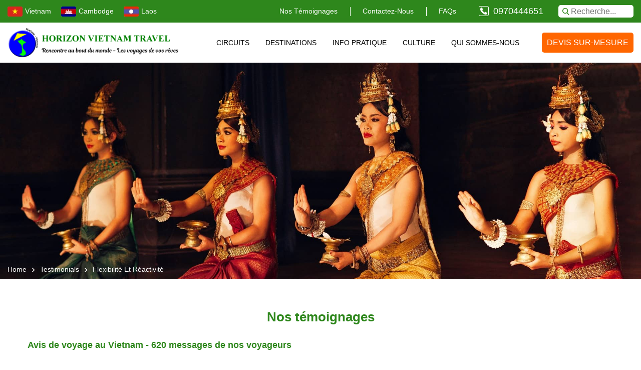

--- FILE ---
content_type: text/html; charset=UTF-8
request_url: https://cambodge.horizon-vietnamvoyage.com/testimonials-tags/flexibilite-et-reactivite/
body_size: 42797
content:
<!DOCTYPE html><html lang="en-US"><head><meta name="google-site-verification" content="gmIT7J562dPdKLB9C4KhBTtrTBy0GFsfachtHpS4_0M" /><meta charset="UTF-8"><meta name="viewport" content="width=device-width, initial-scale=1"><link rel="profile" href="//gmpg.org/xfn/11"><meta name='robots' content='index, follow, max-image-preview:large, max-snippet:-1, max-video-preview:-1' /> <style media="all">.wpcf7 .screen-reader-response{position:absolute;overflow:hidden;clip:rect(1px,1px,1px,1px);height:1px;width:1px;margin:0;padding:0;border:0}.wpcf7 form .wpcf7-response-output{margin:2em .5em 1em;padding:.2em 1em;border:2px solid #00a0d2}.wpcf7 form.init .wpcf7-response-output,.wpcf7 form.resetting .wpcf7-response-output,.wpcf7 form.submitting .wpcf7-response-output{display:none}.wpcf7 form.sent .wpcf7-response-output{border-color:#46b450}.wpcf7 form.failed .wpcf7-response-output,.wpcf7 form.aborted .wpcf7-response-output{border-color:#dc3232}.wpcf7 form.spam .wpcf7-response-output{border-color:#f56e28}.wpcf7 form.invalid .wpcf7-response-output,.wpcf7 form.unaccepted .wpcf7-response-output{border-color:#ffb900}.wpcf7-form-control-wrap{position:relative}.wpcf7-not-valid-tip{color:#dc3232;font-size:1em;font-weight:400;display:block}.use-floating-validation-tip .wpcf7-not-valid-tip{position:relative;top:-2ex;left:1em;z-index:100;border:1px solid #dc3232;background:#fff;padding:.2em .8em;width:24em}.wpcf7-list-item{display:inline-block;margin:0 0 0 1em}.wpcf7-list-item-label:before,.wpcf7-list-item-label:after{content:" "}.wpcf7 .ajax-loader{visibility:hidden;display:inline-block;background-color:#23282d;opacity:.75;width:24px;height:24px;border:none;border-radius:100%;padding:0;margin:0 24px;position:relative}.wpcf7 form.submitting .ajax-loader{visibility:visible}.wpcf7 .ajax-loader:before{content:'';position:absolute;background-color:#fbfbfc;top:4px;left:4px;width:6px;height:6px;border:none;border-radius:100%;transform-origin:8px 8px;animation-name:spin;animation-duration:1s;animation-timing-function:linear;animation-iteration-count:infinite}@media (prefers-reduced-motion:reduce){.wpcf7 .ajax-loader:before{animation-name:blink;animation-duration:2s}}@keyframes spin{from{transform:rotate(0deg)}to{transform:rotate(360deg)}}@keyframes blink{from{opacity:0}50%{opacity:1}to{opacity:0}}.wpcf7 input[type=file]{cursor:pointer}.wpcf7 input[type=file]:disabled{cursor:default}.wpcf7 .wpcf7-submit:disabled{cursor:not-allowed}.wpcf7 input[type=url],.wpcf7 input[type=email],.wpcf7 input[type=tel]{direction:ltr}
.mc4wp-form input[name^=_mc4wp_honey]{display:none!important}.mc4wp-form-basic{margin:1em 0}.mc4wp-form-basic input,.mc4wp-form-basic label{width:auto;display:block;box-sizing:border-box;cursor:auto;height:auto;vertical-align:baseline;line-height:normal}.mc4wp-form-basic input:after,.mc4wp-form-basic label:after{content:"";display:table;clear:both}.mc4wp-form-basic label{font-weight:700;margin-bottom:6px;display:block}.mc4wp-form-basic input.placeholdersjs{color:#aaa!important}.mc4wp-form-basic input[type=date],.mc4wp-form-basic input[type=email],.mc4wp-form-basic input[type=tel],.mc4wp-form-basic input[type=text],.mc4wp-form-basic input[type=url],.mc4wp-form-basic select,.mc4wp-form-basic textarea{min-height:32px;width:100%;max-width:480px}.mc4wp-form-basic input[type=number]{min-width:40px}.mc4wp-form-basic input[type=checkbox],.mc4wp-form-basic input[type=radio]{position:relative;margin:0 6px 0 0;padding:0;height:13px;width:13px;display:inline-block;border:0}.mc4wp-form-basic input[type=checkbox]{-webkit-appearance:checkbox;-moz-appearance:checkbox;appearance:checkbox}.mc4wp-form-basic input[type=radio]{-webkit-appearance:radio;-moz-appearance:radio;appearance:radio}.mc4wp-form-basic button,.mc4wp-form-basic input[type=button],.mc4wp-form-basic input[type=submit]{cursor:pointer;display:inline-block;-webkit-appearance:none;-moz-appearance:none;appearance:none}.mc4wp-form-basic label>span,.mc4wp-form-basic li>label{font-weight:400}.mc4wp-alert{color:#c09853;clear:both}.mc4wp-success{color:#468847}.mc4wp-notice{color:#3a87ad}.mc4wp-error{color:#cd5c5c}.rtl .mc4wp-form-basic input[type=checkbox],.rtl .mc4wp-form-basic input[type=radio]{margin:0 0 0 6px}
@font-face{font-display:swap;font-family:ez-toc-icomoon;src:url(//cambodge.horizon-vietnamvoyage.com/wp-content/plugins/easy-table-of-contents/vendor/icomoon/fonts/ez-toc-icomoon.eot);src:url(//cambodge.horizon-vietnamvoyage.com/wp-content/plugins/easy-table-of-contents/vendor/icomoon/fonts/ez-toc-icomoon.eot?#iefix) format('embedded-opentype'),url(//cambodge.horizon-vietnamvoyage.com/wp-content/plugins/easy-table-of-contents/vendor/icomoon/fonts/ez-toc-icomoon.woff2) format('woff2'),url(//cambodge.horizon-vietnamvoyage.com/wp-content/plugins/easy-table-of-contents/vendor/icomoon/fonts/ez-toc-icomoon.woff) format('woff'),url(//cambodge.horizon-vietnamvoyage.com/wp-content/plugins/easy-table-of-contents/vendor/icomoon/fonts/ez-toc-icomoon.ttf) format('truetype'),url(//cambodge.horizon-vietnamvoyage.com/wp-content/plugins/easy-table-of-contents/vendor/icomoon/fonts/ez-toc-icomoon.svg#ez-toc-icomoon) format('svg');font-weight:400;font-style:normal}/*!* Better Font Rendering =========== *!*/
#ez-toc-container{background:#f9f9f9;border:1px solid #aaa;border-radius:4px;box-shadow:0 1px 1px rgba(0,0,0,.05);display:table;margin-bottom:1em;padding:10px;position:relative;width:auto}div.ez-toc-widget-container{padding:0;position:relative}#ez-toc-container.ez-toc-light-blue{background:#edf6ff}#ez-toc-container.ez-toc-white{background:#fff}#ez-toc-container.ez-toc-black{background:#000}#ez-toc-container.ez-toc-transparent{background:none transparent}div.ez-toc-widget-container ul{display:block}div.ez-toc-widget-container li{border:none;padding:0}div.ez-toc-widget-container ul.ez-toc-list{padding:10px}#ez-toc-container ul ul,.ez-toc div.ez-toc-widget-container ul ul{margin-left:1.5em}#ez-toc-container li,#ez-toc-container ul{margin:0;padding:0}#ez-toc-container li,#ez-toc-container ul,#ez-toc-container ul li,div.ez-toc-widget-container,div.ez-toc-widget-container li{background:0 0;list-style:none none;line-height:1.6;margin:0;overflow:hidden;z-index:1}#ez-toc-container p.ez-toc-title{text-align:left;line-height:1.45;margin:0;padding:0}.ez-toc-title-container{display:table;width:100%}.ez-toc-title,.ez-toc-title-toggle{display:table-cell;text-align:left;vertical-align:middle}#ez-toc-container.ez-toc-black p.ez-toc-title{color:#fff}#ez-toc-container div.ez-toc-title-container+ul.ez-toc-list{margin-top:1em}.ez-toc-wrap-left{float:left;margin-right:10px}.ez-toc-wrap-right{float:right;margin-left:10px}#ez-toc-container a{color:#444;box-shadow:none;text-decoration:none;text-shadow:none}#ez-toc-container a:visited{color:#9f9f9f}#ez-toc-container a:hover{text-decoration:underline}#ez-toc-container.ez-toc-black a{color:#fff}#ez-toc-container.ez-toc-black a:visited{color:#fff}#ez-toc-container a.ez-toc-toggle{color:#444}#ez-toc-container.counter-flat ul,#ez-toc-container.counter-hierarchy ul,.ez-toc-widget-container.counter-flat ul,.ez-toc-widget-container.counter-hierarchy ul{counter-reset:item}#ez-toc-container.counter-numeric li,.ez-toc-widget-container.counter-numeric li{list-style-type:decimal;list-style-position:inside}#ez-toc-container.counter-decimal ul.ez-toc-list li a::before,.ez-toc-widget-container.counter-decimal ul.ez-toc-list li a::before{content:counters(item, ".") ". ";display:inline-block;counter-increment:item;margin-right:.2em}#ez-toc-container.counter-roman li a::before,.ez-toc-widget-container.counter-roman ul.ez-toc-list li a::before{content:counters(item, ".", upper-roman) ". ";counter-increment:item}.ez-toc-widget-container ul.ez-toc-list li::before{content:' ';position:absolute;left:0;right:0;height:30px;line-height:30px;z-index:-1}.ez-toc-widget-container ul.ez-toc-list li.active::before{background-color:#ededed}.ez-toc-widget-container li.active>a{font-weight:900}.ez-toc-btn{display:inline-block;padding:6px 12px;margin-bottom:0;font-size:14px;font-weight:400;line-height:1.428571429;text-align:center;white-space:nowrap;vertical-align:middle;cursor:pointer;background-image:none;border:1px solid transparent;border-radius:4px;-webkit-user-select:none;-moz-user-select:none;-ms-user-select:none;-o-user-select:none;user-select:none}.ez-toc-btn:focus{outline:thin dotted #333;outline:5px auto -webkit-focus-ring-color;outline-offset:-2px}.ez-toc-btn:focus,.ez-toc-btn:hover{color:#333;text-decoration:none}.ez-toc-btn.active,.ez-toc-btn:active{background-image:none;outline:0;box-shadow:inset 0 3px 5px rgba(0,0,0,.125)}.ez-toc-btn-default{color:#333;background-color:#fff;border-color:#ccc}.ez-toc-btn-default.active,.ez-toc-btn-default:active,.ez-toc-btn-default:focus,.ez-toc-btn-default:hover{color:#333;background-color:#ebebeb;border-color:#adadad}.ez-toc-btn-default.active,.ez-toc-btn-default:active{background-image:none}.ez-toc-btn-sm,.ez-toc-btn-xs{padding:5px 10px;font-size:12px;line-height:1.5;border-radius:3px}.ez-toc-btn-xs{padding:1px 5px}.ez-toc-btn-default{text-shadow:0 -1px 0 rgba(0,0,0,.2);box-shadow:inset 0 1px 0 rgba(255,255,255,.15),0 1px 1px rgba(0,0,0,.075)}.ez-toc-btn-default:active{box-shadow:inset 0 3px 5px rgba(0,0,0,.125)}.btn.active,.ez-toc-btn:active{background-image:none}.ez-toc-btn-default{text-shadow:0 1px 0 #fff;background-image:linear-gradient(to bottom,#fff 0,#e0e0e0 100%);background-repeat:repeat-x;border-color:#dbdbdb;border-color:#ccc}.ez-toc-btn-default:focus,.ez-toc-btn-default:hover{background-color:#e0e0e0;background-position:0 -15px}.ez-toc-btn-default.active,.ez-toc-btn-default:active{background-color:#e0e0e0;border-color:#dbdbdb}.ez-toc-pull-right{float:right!important;margin-left:10px}.ez-toc-glyphicon{position:relative;top:1px;display:inline-block;font-family:'Glyphicons Halflings';-webkit-font-smoothing:antialiased;font-style:normal;font-weight:400;line-height:1;-moz-osx-font-smoothing:grayscale}.ez-toc-glyphicon:empty{width:1em}.ez-toc-toggle i.ez-toc-glyphicon{font-size:16px;margin-left:2px}[class*=ez-toc-icon-]{font-family:ez-toc-icomoon!important;speak:none;font-style:normal;font-weight:400;font-variant:normal;text-transform:none;line-height:1;-webkit-font-smoothing:antialiased;-moz-osx-font-smoothing:grayscale}.ez-toc-icon-toggle:before{content:"\e87a"}
div#ez-toc-container p.ez-toc-title{font-size:120%}div#ez-toc-container p.ez-toc-title{font-weight:500}div#ez-toc-container ul li{font-size:95%}
[data-class=wpcf7cf_group],.wpcf7cf_remove,.wpcf7cf_add{display:none}.wpcf7cf_repeater_sub{margin-bottom:20px}.wpcf7cf_repeater_controls,.wpcf7cf_step_controls{display:flex;justify-content:space-between;flex-wrap:wrap;margin-top:20px}.wpcf7cf_multistep .wpcf7cf_step{width:100%}.wpcf7cf_multistep .wpcf7cf_step .step-title{display:none}.wpcf7cf_multistep .wpcf7cf_steps-dots{display:flex;width:100%;margin-bottom:20px;flex-wrap:wrap}.wpcf7cf_multistep .wpcf7cf_steps-dots .dot .step-index{display:inline-block;border-radius:50%;background:#dfdfdf;color:#000;width:40px;height:40px;line-height:40px;text-align:center}.wpcf7cf_multistep .wpcf7cf_steps-dots .dot{border-bottom:5px solid #dfdfdf;text-align:center;flex:1;padding:15px;min-width:120px}.wpcf7cf_multistep .wpcf7cf_steps-dots .dot.completed{border-bottom:5px solid #333}.wpcf7cf_multistep .wpcf7cf_steps-dots .dot.active{border-bottom:5px solid #333;font-weight:700}.wpcf7cf_multistep .wpcf7cf_steps-dots .dot.completed .step-index{background-color:#333;color:#fff}.wpcf7cf_multistep .wpcf7cf_steps-dots .dot.active .step-index{background-color:#333;color:#fff}.wpcf7cf_step_controls .disabled{pointer-events:none;cursor:default;opacity:.5}
/*!
 * Bootstrap Grid v4.1.1 (https://getbootstrap.com/)
 * Copyright 2011-2018 The Bootstrap Authors
 * Copyright 2011-2018 Twitter, Inc.
 * Licensed under MIT (https://github.com/twbs/bootstrap/blob/master/LICENSE)
 */.container,.container-fluid{padding-right:15px;padding-left:15px;margin-right:auto;margin-left:auto;width:100%}@-ms-viewport{width:device-width}html{box-sizing:border-box;-ms-overflow-style:scrollbar}*,::after,::before{box-sizing:inherit}@media (min-width:576px){.container{max-width:540px}}@media (min-width:768px){.container{max-width:720px}}@media (min-width:992px){.container{max-width:960px}}@media (min-width:1200px){.container{max-width:1140px}}.row{display:-ms-flexbox;display:flex;-ms-flex-wrap:wrap;flex-wrap:wrap;margin-right:-15px;margin-left:-15px}.no-gutters{margin-right:0;margin-left:0}.no-gutters>.col,.no-gutters>[class*=col-]{padding-right:0;padding-left:0}.col,.col-1,.col-10,.col-11,.col-12,.col-2,.col-3,.col-4,.col-5,.col-6,.col-7,.col-8,.col-9,.col-auto,.col-lg,.col-lg-1,.col-lg-10,.col-lg-11,.col-lg-12,.col-lg-2,.col-lg-3,.col-lg-4,.col-lg-5,.col-lg-6,.col-lg-7,.col-lg-8,.col-lg-9,.col-lg-auto,.col-md,.col-md-1,.col-md-10,.col-md-11,.col-md-12,.col-md-2,.col-md-3,.col-md-4,.col-md-5,.col-md-6,.col-md-7,.col-md-8,.col-md-9,.col-md-auto,.col-sm,.col-sm-1,.col-sm-10,.col-sm-11,.col-sm-12,.col-sm-2,.col-sm-3,.col-sm-4,.col-sm-5,.col-sm-6,.col-sm-7,.col-sm-8,.col-sm-9,.col-sm-auto,.col-xl,.col-xl-1,.col-xl-10,.col-xl-11,.col-xl-12,.col-xl-2,.col-xl-3,.col-xl-4,.col-xl-5,.col-xl-6,.col-xl-7,.col-xl-8,.col-xl-9,.col-xl-auto{position:relative;width:100%;min-height:1px;padding-right:15px;padding-left:15px}.col{-ms-flex-preferred-size:0;flex-basis:0;-ms-flex-positive:1;flex-grow:1;max-width:100%}.col-auto{-ms-flex:0 0 auto;flex:0 0 auto;width:auto;max-width:none}.col-1{-ms-flex:0 0 8.333333%;flex:0 0 8.333333%;max-width:8.333333%}.col-2{-ms-flex:0 0 16.666667%;flex:0 0 16.666667%;max-width:16.666667%}.col-3{-ms-flex:0 0 25%;flex:0 0 25%;max-width:25%}.col-4{-ms-flex:0 0 33.333333%;flex:0 0 33.333333%;max-width:33.333333%}.col-5{-ms-flex:0 0 41.666667%;flex:0 0 41.666667%;max-width:41.666667%}.col-6{-ms-flex:0 0 50%;flex:0 0 50%;max-width:50%}.col-7{-ms-flex:0 0 58.333333%;flex:0 0 58.333333%;max-width:58.333333%}.col-8{-ms-flex:0 0 66.666667%;flex:0 0 66.666667%;max-width:66.666667%}.col-9{-ms-flex:0 0 75%;flex:0 0 75%;max-width:75%}.col-10{-ms-flex:0 0 83.333333%;flex:0 0 83.333333%;max-width:83.333333%}.col-11{-ms-flex:0 0 91.666667%;flex:0 0 91.666667%;max-width:91.666667%}.col-12{-ms-flex:0 0 100%;flex:0 0 100%;max-width:100%}.order-first{-ms-flex-order:-1;order:-1}.order-last{-ms-flex-order:13;order:13}.order-0{-ms-flex-order:0;order:0}.order-1{-ms-flex-order:1;order:1}.order-2{-ms-flex-order:2;order:2}.order-3{-ms-flex-order:3;order:3}.order-4{-ms-flex-order:4;order:4}.order-5{-ms-flex-order:5;order:5}.order-6{-ms-flex-order:6;order:6}.order-7{-ms-flex-order:7;order:7}.order-8{-ms-flex-order:8;order:8}.order-9{-ms-flex-order:9;order:9}.order-10{-ms-flex-order:10;order:10}.order-11{-ms-flex-order:11;order:11}.order-12{-ms-flex-order:12;order:12}.offset-1{margin-left:8.333333%}.offset-2{margin-left:16.666667%}.offset-3{margin-left:25%}.offset-4{margin-left:33.333333%}.offset-5{margin-left:41.666667%}.offset-6{margin-left:50%}.offset-7{margin-left:58.333333%}.offset-8{margin-left:66.666667%}.offset-9{margin-left:75%}.offset-10{margin-left:83.333333%}.offset-11{margin-left:91.666667%}.d-none{display:none!important}.d-inline{display:inline!important}.d-inline-block{display:inline-block!important}.d-block{display:block!important}.d-table{display:table!important}.d-table-row{display:table-row!important}.d-table-cell{display:table-cell!important}.d-flex{display:-ms-flexbox!important;display:flex!important}.d-inline-flex{display:-ms-inline-flexbox!important;display:inline-flex!important}@media (min-width:576px){.col-sm{-ms-flex-preferred-size:0;flex-basis:0;-ms-flex-positive:1;flex-grow:1;max-width:100%}.col-sm-auto{-ms-flex:0 0 auto;flex:0 0 auto;width:auto;max-width:none}.col-sm-1{-ms-flex:0 0 8.333333%;flex:0 0 8.333333%;max-width:8.333333%}.col-sm-2{-ms-flex:0 0 16.666667%;flex:0 0 16.666667%;max-width:16.666667%}.col-sm-3{-ms-flex:0 0 25%;flex:0 0 25%;max-width:25%}.col-sm-4{-ms-flex:0 0 33.333333%;flex:0 0 33.333333%;max-width:33.333333%}.col-sm-5{-ms-flex:0 0 41.666667%;flex:0 0 41.666667%;max-width:41.666667%}.col-sm-6{-ms-flex:0 0 50%;flex:0 0 50%;max-width:50%}.col-sm-7{-ms-flex:0 0 58.333333%;flex:0 0 58.333333%;max-width:58.333333%}.col-sm-8{-ms-flex:0 0 66.666667%;flex:0 0 66.666667%;max-width:66.666667%}.col-sm-9{-ms-flex:0 0 75%;flex:0 0 75%;max-width:75%}.col-sm-10{-ms-flex:0 0 83.333333%;flex:0 0 83.333333%;max-width:83.333333%}.col-sm-11{-ms-flex:0 0 91.666667%;flex:0 0 91.666667%;max-width:91.666667%}.col-sm-12{-ms-flex:0 0 100%;flex:0 0 100%;max-width:100%}.order-sm-first{-ms-flex-order:-1;order:-1}.order-sm-last{-ms-flex-order:13;order:13}.order-sm-0{-ms-flex-order:0;order:0}.order-sm-1{-ms-flex-order:1;order:1}.order-sm-2{-ms-flex-order:2;order:2}.order-sm-3{-ms-flex-order:3;order:3}.order-sm-4{-ms-flex-order:4;order:4}.order-sm-5{-ms-flex-order:5;order:5}.order-sm-6{-ms-flex-order:6;order:6}.order-sm-7{-ms-flex-order:7;order:7}.order-sm-8{-ms-flex-order:8;order:8}.order-sm-9{-ms-flex-order:9;order:9}.order-sm-10{-ms-flex-order:10;order:10}.order-sm-11{-ms-flex-order:11;order:11}.order-sm-12{-ms-flex-order:12;order:12}.offset-sm-0{margin-left:0}.offset-sm-1{margin-left:8.333333%}.offset-sm-2{margin-left:16.666667%}.offset-sm-3{margin-left:25%}.offset-sm-4{margin-left:33.333333%}.offset-sm-5{margin-left:41.666667%}.offset-sm-6{margin-left:50%}.offset-sm-7{margin-left:58.333333%}.offset-sm-8{margin-left:66.666667%}.offset-sm-9{margin-left:75%}.offset-sm-10{margin-left:83.333333%}.offset-sm-11{margin-left:91.666667%}.d-sm-none{display:none!important}.d-sm-inline{display:inline!important}.d-sm-inline-block{display:inline-block!important}.d-sm-block{display:block!important}.d-sm-table{display:table!important}.d-sm-table-row{display:table-row!important}.d-sm-table-cell{display:table-cell!important}.d-sm-flex{display:-ms-flexbox!important;display:flex!important}.d-sm-inline-flex{display:-ms-inline-flexbox!important;display:inline-flex!important}}@media (min-width:768px){.col-md{-ms-flex-preferred-size:0;flex-basis:0;-ms-flex-positive:1;flex-grow:1;max-width:100%}.col-md-auto{-ms-flex:0 0 auto;flex:0 0 auto;width:auto;max-width:none}.col-md-1{-ms-flex:0 0 8.333333%;flex:0 0 8.333333%;max-width:8.333333%}.col-md-2{-ms-flex:0 0 16.666667%;flex:0 0 16.666667%;max-width:16.666667%}.col-md-3{-ms-flex:0 0 25%;flex:0 0 25%;max-width:25%}.col-md-4{-ms-flex:0 0 33.333333%;flex:0 0 33.333333%;max-width:33.333333%}.col-md-5{-ms-flex:0 0 41.666667%;flex:0 0 41.666667%;max-width:41.666667%}.col-md-6{-ms-flex:0 0 50%;flex:0 0 50%;max-width:50%}.col-md-7{-ms-flex:0 0 58.333333%;flex:0 0 58.333333%;max-width:58.333333%}.col-md-8{-ms-flex:0 0 66.666667%;flex:0 0 66.666667%;max-width:66.666667%}.col-md-9{-ms-flex:0 0 75%;flex:0 0 75%;max-width:75%}.col-md-10{-ms-flex:0 0 83.333333%;flex:0 0 83.333333%;max-width:83.333333%}.col-md-11{-ms-flex:0 0 91.666667%;flex:0 0 91.666667%;max-width:91.666667%}.col-md-12{-ms-flex:0 0 100%;flex:0 0 100%;max-width:100%}.order-md-first{-ms-flex-order:-1;order:-1}.order-md-last{-ms-flex-order:13;order:13}.order-md-0{-ms-flex-order:0;order:0}.order-md-1{-ms-flex-order:1;order:1}.order-md-2{-ms-flex-order:2;order:2}.order-md-3{-ms-flex-order:3;order:3}.order-md-4{-ms-flex-order:4;order:4}.order-md-5{-ms-flex-order:5;order:5}.order-md-6{-ms-flex-order:6;order:6}.order-md-7{-ms-flex-order:7;order:7}.order-md-8{-ms-flex-order:8;order:8}.order-md-9{-ms-flex-order:9;order:9}.order-md-10{-ms-flex-order:10;order:10}.order-md-11{-ms-flex-order:11;order:11}.order-md-12{-ms-flex-order:12;order:12}.offset-md-0{margin-left:0}.offset-md-1{margin-left:8.333333%}.offset-md-2{margin-left:16.666667%}.offset-md-3{margin-left:25%}.offset-md-4{margin-left:33.333333%}.offset-md-5{margin-left:41.666667%}.offset-md-6{margin-left:50%}.offset-md-7{margin-left:58.333333%}.offset-md-8{margin-left:66.666667%}.offset-md-9{margin-left:75%}.offset-md-10{margin-left:83.333333%}.offset-md-11{margin-left:91.666667%}.d-md-none{display:none!important}.d-md-inline{display:inline!important}.d-md-inline-block{display:inline-block!important}.d-md-block{display:block!important}.d-md-table{display:table!important}.d-md-table-row{display:table-row!important}.d-md-table-cell{display:table-cell!important}.d-md-flex{display:-ms-flexbox!important;display:flex!important}.d-md-inline-flex{display:-ms-inline-flexbox!important;display:inline-flex!important}}@media (min-width:992px){.col-lg{-ms-flex-preferred-size:0;flex-basis:0;-ms-flex-positive:1;flex-grow:1;max-width:100%}.col-lg-auto{-ms-flex:0 0 auto;flex:0 0 auto;width:auto;max-width:none}.col-lg-1{-ms-flex:0 0 8.333333%;flex:0 0 8.333333%;max-width:8.333333%}.col-lg-2{-ms-flex:0 0 16.666667%;flex:0 0 16.666667%;max-width:16.666667%}.col-lg-3{-ms-flex:0 0 25%;flex:0 0 25%;max-width:25%}.col-lg-4{-ms-flex:0 0 33.333333%;flex:0 0 33.333333%;max-width:33.333333%}.col-lg-5{-ms-flex:0 0 41.666667%;flex:0 0 41.666667%;max-width:41.666667%}.col-lg-6{-ms-flex:0 0 50%;flex:0 0 50%;max-width:50%}.col-lg-7{-ms-flex:0 0 58.333333%;flex:0 0 58.333333%;max-width:58.333333%}.col-lg-8{-ms-flex:0 0 66.666667%;flex:0 0 66.666667%;max-width:66.666667%}.col-lg-9{-ms-flex:0 0 75%;flex:0 0 75%;max-width:75%}.col-lg-10{-ms-flex:0 0 83.333333%;flex:0 0 83.333333%;max-width:83.333333%}.col-lg-11{-ms-flex:0 0 91.666667%;flex:0 0 91.666667%;max-width:91.666667%}.col-lg-12{-ms-flex:0 0 100%;flex:0 0 100%;max-width:100%}.order-lg-first{-ms-flex-order:-1;order:-1}.order-lg-last{-ms-flex-order:13;order:13}.order-lg-0{-ms-flex-order:0;order:0}.order-lg-1{-ms-flex-order:1;order:1}.order-lg-2{-ms-flex-order:2;order:2}.order-lg-3{-ms-flex-order:3;order:3}.order-lg-4{-ms-flex-order:4;order:4}.order-lg-5{-ms-flex-order:5;order:5}.order-lg-6{-ms-flex-order:6;order:6}.order-lg-7{-ms-flex-order:7;order:7}.order-lg-8{-ms-flex-order:8;order:8}.order-lg-9{-ms-flex-order:9;order:9}.order-lg-10{-ms-flex-order:10;order:10}.order-lg-11{-ms-flex-order:11;order:11}.order-lg-12{-ms-flex-order:12;order:12}.offset-lg-0{margin-left:0}.offset-lg-1{margin-left:8.333333%}.offset-lg-2{margin-left:16.666667%}.offset-lg-3{margin-left:25%}.offset-lg-4{margin-left:33.333333%}.offset-lg-5{margin-left:41.666667%}.offset-lg-6{margin-left:50%}.offset-lg-7{margin-left:58.333333%}.offset-lg-8{margin-left:66.666667%}.offset-lg-9{margin-left:75%}.offset-lg-10{margin-left:83.333333%}.offset-lg-11{margin-left:91.666667%}.d-lg-none{display:none!important}.d-lg-inline{display:inline!important}.d-lg-inline-block{display:inline-block!important}.d-lg-block{display:block!important}.d-lg-table{display:table!important}.d-lg-table-row{display:table-row!important}.d-lg-table-cell{display:table-cell!important}.d-lg-flex{display:-ms-flexbox!important;display:flex!important}.d-lg-inline-flex{display:-ms-inline-flexbox!important;display:inline-flex!important}}@media (min-width:1200px){.col-xl{-ms-flex-preferred-size:0;flex-basis:0;-ms-flex-positive:1;flex-grow:1;max-width:100%}.col-xl-auto{-ms-flex:0 0 auto;flex:0 0 auto;width:auto;max-width:none}.col-xl-1{-ms-flex:0 0 8.333333%;flex:0 0 8.333333%;max-width:8.333333%}.col-xl-2{-ms-flex:0 0 16.666667%;flex:0 0 16.666667%;max-width:16.666667%}.col-xl-3{-ms-flex:0 0 25%;flex:0 0 25%;max-width:25%}.col-xl-4{-ms-flex:0 0 33.333333%;flex:0 0 33.333333%;max-width:33.333333%}.col-xl-5{-ms-flex:0 0 41.666667%;flex:0 0 41.666667%;max-width:41.666667%}.col-xl-6{-ms-flex:0 0 50%;flex:0 0 50%;max-width:50%}.col-xl-7{-ms-flex:0 0 58.333333%;flex:0 0 58.333333%;max-width:58.333333%}.col-xl-8{-ms-flex:0 0 66.666667%;flex:0 0 66.666667%;max-width:66.666667%}.col-xl-9{-ms-flex:0 0 75%;flex:0 0 75%;max-width:75%}.col-xl-10{-ms-flex:0 0 83.333333%;flex:0 0 83.333333%;max-width:83.333333%}.col-xl-11{-ms-flex:0 0 91.666667%;flex:0 0 91.666667%;max-width:91.666667%}.col-xl-12{-ms-flex:0 0 100%;flex:0 0 100%;max-width:100%}.order-xl-first{-ms-flex-order:-1;order:-1}.order-xl-last{-ms-flex-order:13;order:13}.order-xl-0{-ms-flex-order:0;order:0}.order-xl-1{-ms-flex-order:1;order:1}.order-xl-2{-ms-flex-order:2;order:2}.order-xl-3{-ms-flex-order:3;order:3}.order-xl-4{-ms-flex-order:4;order:4}.order-xl-5{-ms-flex-order:5;order:5}.order-xl-6{-ms-flex-order:6;order:6}.order-xl-7{-ms-flex-order:7;order:7}.order-xl-8{-ms-flex-order:8;order:8}.order-xl-9{-ms-flex-order:9;order:9}.order-xl-10{-ms-flex-order:10;order:10}.order-xl-11{-ms-flex-order:11;order:11}.order-xl-12{-ms-flex-order:12;order:12}.offset-xl-0{margin-left:0}.offset-xl-1{margin-left:8.333333%}.offset-xl-2{margin-left:16.666667%}.offset-xl-3{margin-left:25%}.offset-xl-4{margin-left:33.333333%}.offset-xl-5{margin-left:41.666667%}.offset-xl-6{margin-left:50%}.offset-xl-7{margin-left:58.333333%}.offset-xl-8{margin-left:66.666667%}.offset-xl-9{margin-left:75%}.offset-xl-10{margin-left:83.333333%}.offset-xl-11{margin-left:91.666667%}.d-xl-none{display:none!important}.d-xl-inline{display:inline!important}.d-xl-inline-block{display:inline-block!important}.d-xl-block{display:block!important}.d-xl-table{display:table!important}.d-xl-table-row{display:table-row!important}.d-xl-table-cell{display:table-cell!important}.d-xl-flex{display:-ms-flexbox!important;display:flex!important}.d-xl-inline-flex{display:-ms-inline-flexbox!important;display:inline-flex!important}}@media print{.d-print-none{display:none!important}.d-print-inline{display:inline!important}.d-print-inline-block{display:inline-block!important}.d-print-block{display:block!important}.d-print-table{display:table!important}.d-print-table-row{display:table-row!important}.d-print-table-cell{display:table-cell!important}.d-print-flex{display:-ms-flexbox!important;display:flex!important}.d-print-inline-flex{display:-ms-inline-flexbox!important;display:inline-flex!important}}.flex-row{-ms-flex-direction:row!important;flex-direction:row!important}.flex-column{-ms-flex-direction:column!important;flex-direction:column!important}.flex-row-reverse{-ms-flex-direction:row-reverse!important;flex-direction:row-reverse!important}.flex-column-reverse{-ms-flex-direction:column-reverse!important;flex-direction:column-reverse!important}.flex-wrap{-ms-flex-wrap:wrap!important;flex-wrap:wrap!important}.flex-nowrap{-ms-flex-wrap:nowrap!important;flex-wrap:nowrap!important}.flex-wrap-reverse{-ms-flex-wrap:wrap-reverse!important;flex-wrap:wrap-reverse!important}.flex-fill{-ms-flex:1 1 auto!important;flex:1 1 auto!important}.flex-grow-0{-ms-flex-positive:0!important;flex-grow:0!important}.flex-grow-1{-ms-flex-positive:1!important;flex-grow:1!important}.flex-shrink-0{-ms-flex-negative:0!important;flex-shrink:0!important}.flex-shrink-1{-ms-flex-negative:1!important;flex-shrink:1!important}.justify-content-start{-ms-flex-pack:start!important;justify-content:flex-start!important}.justify-content-end{-ms-flex-pack:end!important;justify-content:flex-end!important}.justify-content-center{-ms-flex-pack:center!important;justify-content:center!important}.justify-content-between{-ms-flex-pack:justify!important;justify-content:space-between!important}.justify-content-around{-ms-flex-pack:distribute!important;justify-content:space-around!important}.align-items-start{-ms-flex-align:start!important;align-items:flex-start!important}.align-items-end{-ms-flex-align:end!important;align-items:flex-end!important}.align-items-center{-ms-flex-align:center!important;align-items:center!important}.align-items-baseline{-ms-flex-align:baseline!important;align-items:baseline!important}.align-items-stretch{-ms-flex-align:stretch!important;align-items:stretch!important}.align-content-start{-ms-flex-line-pack:start!important;align-content:flex-start!important}.align-content-end{-ms-flex-line-pack:end!important;align-content:flex-end!important}.align-content-center{-ms-flex-line-pack:center!important;align-content:center!important}.align-content-between{-ms-flex-line-pack:justify!important;align-content:space-between!important}.align-content-around{-ms-flex-line-pack:distribute!important;align-content:space-around!important}.align-content-stretch{-ms-flex-line-pack:stretch!important;align-content:stretch!important}.align-self-auto{-ms-flex-item-align:auto!important;align-self:auto!important}.align-self-start{-ms-flex-item-align:start!important;align-self:flex-start!important}.align-self-end{-ms-flex-item-align:end!important;align-self:flex-end!important}.align-self-center{-ms-flex-item-align:center!important;align-self:center!important}.align-self-baseline{-ms-flex-item-align:baseline!important;align-self:baseline!important}.align-self-stretch{-ms-flex-item-align:stretch!important;align-self:stretch!important}@media (min-width:576px){.flex-sm-row{-ms-flex-direction:row!important;flex-direction:row!important}.flex-sm-column{-ms-flex-direction:column!important;flex-direction:column!important}.flex-sm-row-reverse{-ms-flex-direction:row-reverse!important;flex-direction:row-reverse!important}.flex-sm-column-reverse{-ms-flex-direction:column-reverse!important;flex-direction:column-reverse!important}.flex-sm-wrap{-ms-flex-wrap:wrap!important;flex-wrap:wrap!important}.flex-sm-nowrap{-ms-flex-wrap:nowrap!important;flex-wrap:nowrap!important}.flex-sm-wrap-reverse{-ms-flex-wrap:wrap-reverse!important;flex-wrap:wrap-reverse!important}.flex-sm-fill{-ms-flex:1 1 auto!important;flex:1 1 auto!important}.flex-sm-grow-0{-ms-flex-positive:0!important;flex-grow:0!important}.flex-sm-grow-1{-ms-flex-positive:1!important;flex-grow:1!important}.flex-sm-shrink-0{-ms-flex-negative:0!important;flex-shrink:0!important}.flex-sm-shrink-1{-ms-flex-negative:1!important;flex-shrink:1!important}.justify-content-sm-start{-ms-flex-pack:start!important;justify-content:flex-start!important}.justify-content-sm-end{-ms-flex-pack:end!important;justify-content:flex-end!important}.justify-content-sm-center{-ms-flex-pack:center!important;justify-content:center!important}.justify-content-sm-between{-ms-flex-pack:justify!important;justify-content:space-between!important}.justify-content-sm-around{-ms-flex-pack:distribute!important;justify-content:space-around!important}.align-items-sm-start{-ms-flex-align:start!important;align-items:flex-start!important}.align-items-sm-end{-ms-flex-align:end!important;align-items:flex-end!important}.align-items-sm-center{-ms-flex-align:center!important;align-items:center!important}.align-items-sm-baseline{-ms-flex-align:baseline!important;align-items:baseline!important}.align-items-sm-stretch{-ms-flex-align:stretch!important;align-items:stretch!important}.align-content-sm-start{-ms-flex-line-pack:start!important;align-content:flex-start!important}.align-content-sm-end{-ms-flex-line-pack:end!important;align-content:flex-end!important}.align-content-sm-center{-ms-flex-line-pack:center!important;align-content:center!important}.align-content-sm-between{-ms-flex-line-pack:justify!important;align-content:space-between!important}.align-content-sm-around{-ms-flex-line-pack:distribute!important;align-content:space-around!important}.align-content-sm-stretch{-ms-flex-line-pack:stretch!important;align-content:stretch!important}.align-self-sm-auto{-ms-flex-item-align:auto!important;align-self:auto!important}.align-self-sm-start{-ms-flex-item-align:start!important;align-self:flex-start!important}.align-self-sm-end{-ms-flex-item-align:end!important;align-self:flex-end!important}.align-self-sm-center{-ms-flex-item-align:center!important;align-self:center!important}.align-self-sm-baseline{-ms-flex-item-align:baseline!important;align-self:baseline!important}.align-self-sm-stretch{-ms-flex-item-align:stretch!important;align-self:stretch!important}}@media (min-width:768px){.flex-md-row{-ms-flex-direction:row!important;flex-direction:row!important}.flex-md-column{-ms-flex-direction:column!important;flex-direction:column!important}.flex-md-row-reverse{-ms-flex-direction:row-reverse!important;flex-direction:row-reverse!important}.flex-md-column-reverse{-ms-flex-direction:column-reverse!important;flex-direction:column-reverse!important}.flex-md-wrap{-ms-flex-wrap:wrap!important;flex-wrap:wrap!important}.flex-md-nowrap{-ms-flex-wrap:nowrap!important;flex-wrap:nowrap!important}.flex-md-wrap-reverse{-ms-flex-wrap:wrap-reverse!important;flex-wrap:wrap-reverse!important}.flex-md-fill{-ms-flex:1 1 auto!important;flex:1 1 auto!important}.flex-md-grow-0{-ms-flex-positive:0!important;flex-grow:0!important}.flex-md-grow-1{-ms-flex-positive:1!important;flex-grow:1!important}.flex-md-shrink-0{-ms-flex-negative:0!important;flex-shrink:0!important}.flex-md-shrink-1{-ms-flex-negative:1!important;flex-shrink:1!important}.justify-content-md-start{-ms-flex-pack:start!important;justify-content:flex-start!important}.justify-content-md-end{-ms-flex-pack:end!important;justify-content:flex-end!important}.justify-content-md-center{-ms-flex-pack:center!important;justify-content:center!important}.justify-content-md-between{-ms-flex-pack:justify!important;justify-content:space-between!important}.justify-content-md-around{-ms-flex-pack:distribute!important;justify-content:space-around!important}.align-items-md-start{-ms-flex-align:start!important;align-items:flex-start!important}.align-items-md-end{-ms-flex-align:end!important;align-items:flex-end!important}.align-items-md-center{-ms-flex-align:center!important;align-items:center!important}.align-items-md-baseline{-ms-flex-align:baseline!important;align-items:baseline!important}.align-items-md-stretch{-ms-flex-align:stretch!important;align-items:stretch!important}.align-content-md-start{-ms-flex-line-pack:start!important;align-content:flex-start!important}.align-content-md-end{-ms-flex-line-pack:end!important;align-content:flex-end!important}.align-content-md-center{-ms-flex-line-pack:center!important;align-content:center!important}.align-content-md-between{-ms-flex-line-pack:justify!important;align-content:space-between!important}.align-content-md-around{-ms-flex-line-pack:distribute!important;align-content:space-around!important}.align-content-md-stretch{-ms-flex-line-pack:stretch!important;align-content:stretch!important}.align-self-md-auto{-ms-flex-item-align:auto!important;align-self:auto!important}.align-self-md-start{-ms-flex-item-align:start!important;align-self:flex-start!important}.align-self-md-end{-ms-flex-item-align:end!important;align-self:flex-end!important}.align-self-md-center{-ms-flex-item-align:center!important;align-self:center!important}.align-self-md-baseline{-ms-flex-item-align:baseline!important;align-self:baseline!important}.align-self-md-stretch{-ms-flex-item-align:stretch!important;align-self:stretch!important}}@media (min-width:992px){.flex-lg-row{-ms-flex-direction:row!important;flex-direction:row!important}.flex-lg-column{-ms-flex-direction:column!important;flex-direction:column!important}.flex-lg-row-reverse{-ms-flex-direction:row-reverse!important;flex-direction:row-reverse!important}.flex-lg-column-reverse{-ms-flex-direction:column-reverse!important;flex-direction:column-reverse!important}.flex-lg-wrap{-ms-flex-wrap:wrap!important;flex-wrap:wrap!important}.flex-lg-nowrap{-ms-flex-wrap:nowrap!important;flex-wrap:nowrap!important}.flex-lg-wrap-reverse{-ms-flex-wrap:wrap-reverse!important;flex-wrap:wrap-reverse!important}.flex-lg-fill{-ms-flex:1 1 auto!important;flex:1 1 auto!important}.flex-lg-grow-0{-ms-flex-positive:0!important;flex-grow:0!important}.flex-lg-grow-1{-ms-flex-positive:1!important;flex-grow:1!important}.flex-lg-shrink-0{-ms-flex-negative:0!important;flex-shrink:0!important}.flex-lg-shrink-1{-ms-flex-negative:1!important;flex-shrink:1!important}.justify-content-lg-start{-ms-flex-pack:start!important;justify-content:flex-start!important}.justify-content-lg-end{-ms-flex-pack:end!important;justify-content:flex-end!important}.justify-content-lg-center{-ms-flex-pack:center!important;justify-content:center!important}.justify-content-lg-between{-ms-flex-pack:justify!important;justify-content:space-between!important}.justify-content-lg-around{-ms-flex-pack:distribute!important;justify-content:space-around!important}.align-items-lg-start{-ms-flex-align:start!important;align-items:flex-start!important}.align-items-lg-end{-ms-flex-align:end!important;align-items:flex-end!important}.align-items-lg-center{-ms-flex-align:center!important;align-items:center!important}.align-items-lg-baseline{-ms-flex-align:baseline!important;align-items:baseline!important}.align-items-lg-stretch{-ms-flex-align:stretch!important;align-items:stretch!important}.align-content-lg-start{-ms-flex-line-pack:start!important;align-content:flex-start!important}.align-content-lg-end{-ms-flex-line-pack:end!important;align-content:flex-end!important}.align-content-lg-center{-ms-flex-line-pack:center!important;align-content:center!important}.align-content-lg-between{-ms-flex-line-pack:justify!important;align-content:space-between!important}.align-content-lg-around{-ms-flex-line-pack:distribute!important;align-content:space-around!important}.align-content-lg-stretch{-ms-flex-line-pack:stretch!important;align-content:stretch!important}.align-self-lg-auto{-ms-flex-item-align:auto!important;align-self:auto!important}.align-self-lg-start{-ms-flex-item-align:start!important;align-self:flex-start!important}.align-self-lg-end{-ms-flex-item-align:end!important;align-self:flex-end!important}.align-self-lg-center{-ms-flex-item-align:center!important;align-self:center!important}.align-self-lg-baseline{-ms-flex-item-align:baseline!important;align-self:baseline!important}.align-self-lg-stretch{-ms-flex-item-align:stretch!important;align-self:stretch!important}}@media (min-width:1200px){.flex-xl-row{-ms-flex-direction:row!important;flex-direction:row!important}.flex-xl-column{-ms-flex-direction:column!important;flex-direction:column!important}.flex-xl-row-reverse{-ms-flex-direction:row-reverse!important;flex-direction:row-reverse!important}.flex-xl-column-reverse{-ms-flex-direction:column-reverse!important;flex-direction:column-reverse!important}.flex-xl-wrap{-ms-flex-wrap:wrap!important;flex-wrap:wrap!important}.flex-xl-nowrap{-ms-flex-wrap:nowrap!important;flex-wrap:nowrap!important}.flex-xl-wrap-reverse{-ms-flex-wrap:wrap-reverse!important;flex-wrap:wrap-reverse!important}.flex-xl-fill{-ms-flex:1 1 auto!important;flex:1 1 auto!important}.flex-xl-grow-0{-ms-flex-positive:0!important;flex-grow:0!important}.flex-xl-grow-1{-ms-flex-positive:1!important;flex-grow:1!important}.flex-xl-shrink-0{-ms-flex-negative:0!important;flex-shrink:0!important}.flex-xl-shrink-1{-ms-flex-negative:1!important;flex-shrink:1!important}.justify-content-xl-start{-ms-flex-pack:start!important;justify-content:flex-start!important}.justify-content-xl-end{-ms-flex-pack:end!important;justify-content:flex-end!important}.justify-content-xl-center{-ms-flex-pack:center!important;justify-content:center!important}.justify-content-xl-between{-ms-flex-pack:justify!important;justify-content:space-between!important}.justify-content-xl-around{-ms-flex-pack:distribute!important;justify-content:space-around!important}.align-items-xl-start{-ms-flex-align:start!important;align-items:flex-start!important}.align-items-xl-end{-ms-flex-align:end!important;align-items:flex-end!important}.align-items-xl-center{-ms-flex-align:center!important;align-items:center!important}.align-items-xl-baseline{-ms-flex-align:baseline!important;align-items:baseline!important}.align-items-xl-stretch{-ms-flex-align:stretch!important;align-items:stretch!important}.align-content-xl-start{-ms-flex-line-pack:start!important;align-content:flex-start!important}.align-content-xl-end{-ms-flex-line-pack:end!important;align-content:flex-end!important}.align-content-xl-center{-ms-flex-line-pack:center!important;align-content:center!important}.align-content-xl-between{-ms-flex-line-pack:justify!important;align-content:space-between!important}.align-content-xl-around{-ms-flex-line-pack:distribute!important;align-content:space-around!important}.align-content-xl-stretch{-ms-flex-line-pack:stretch!important;align-content:stretch!important}.align-self-xl-auto{-ms-flex-item-align:auto!important;align-self:auto!important}.align-self-xl-start{-ms-flex-item-align:start!important;align-self:flex-start!important}.align-self-xl-end{-ms-flex-item-align:end!important;align-self:flex-end!important}.align-self-xl-center{-ms-flex-item-align:center!important;align-self:center!important}.align-self-xl-baseline{-ms-flex-item-align:baseline!important;align-self:baseline!important}.align-self-xl-stretch{-ms-flex-item-align:stretch!important;align-self:stretch!important}}.m-auto{margin:auto!important}.mt-auto,.my-auto{margin-top:auto!important}.mr-auto,.mx-auto{margin-right:auto!important}.mb-auto,.my-auto{margin-bottom:auto!important}.ml-auto,.mx-auto{margin-left:auto!important}
@font-face{font-family:'horizon';src:url(//cambodge.horizon-vietnamvoyage.com/wp-content/themes/horizon/assets/vendor/horizon/fonts/horizon.eot?k5dx0y);src:url(//cambodge.horizon-vietnamvoyage.com/wp-content/themes/horizon/assets/vendor/horizon/fonts/horizon.eot?k5dx0y#iefix) format('embedded-opentype'),url(//cambodge.horizon-vietnamvoyage.com/wp-content/themes/horizon/assets/vendor/horizon/fonts/horizon.ttf?k5dx0y) format('truetype'),url(//cambodge.horizon-vietnamvoyage.com/wp-content/themes/horizon/assets/vendor/horizon/fonts/horizon.woff?k5dx0y) format('woff'),url(//cambodge.horizon-vietnamvoyage.com/wp-content/themes/horizon/assets/vendor/horizon/fonts/horizon.svg?k5dx0y#horizon) format('svg');font-weight:400;font-style:normal;font-display:block}.horizon-font{font-family:'horizon' !important;speak:none;font-style:normal;font-weight:400;font-variant:normal;text-transform:none;line-height:1;-webkit-font-smoothing:antialiased;-moz-osx-font-smoothing:grayscale}.horizon-icon-star:before{content:"\e037"}.horizon-icon-phone:before{content:"\e036"}.horizon-icon-search:before{content:"\e035"}.horizon-icon-dance:before{content:"\e034"}.horizon-icon-email:before{content:"\e033"}.horizon-icon-facebook:before{content:"\e032"}.horizon-icon-instagram:before{content:"\e031"}.horizon-icon-pinterest:before{content:"\e030"}.horizon-icon-twitter:before{content:"\e029"}.horizon-icon-youtube:before{content:"\e028"}.horizon-icon-add:before{content:"\e027"}.horizon-icon-cancel:before{content:"\e026"}.horizon-icon-confirm:before{content:"\e025"}.horizon-icon-delete:before{content:"\e024"}.horizon-icon-down-arrow-1:before{content:"\e023"}.horizon-icon-left-arrow-1:before{content:"\e022"}.horizon-icon-left-arrow:before{content:"\e021"}.horizon-icon-right-arrow-1:before{content:"\e020"}.horizon-icon-right-arrow:before{content:"\e019"}.horizon-icon-up-arrow:before{content:"\e018"}.horizon-icon-down-arrow:before{content:"\e017"}.horizon-icon-up-arrow-1:before{content:"\e016"}.horizon-icon-accessory:before{content:"\e015"}.horizon-icon-calendar:before{content:"\e014"}.horizon-icon-certificate:before{content:"\e013"}.horizon-icon-clothes:before{content:"\e012"}.horizon-icon-credit-card:before{content:"\e011"}.horizon-icon-dance-filled:before{content:"\e010"}.horizon-icon-diamond:before{content:"\e009"}.horizon-icon-earth:before{content:"\e008"}.horizon-icon-gift:before{content:"\e007"}.horizon-icon-headset:before{content:"\e006"}.horizon-icon-home:before{content:"\e005"}.horizon-icon-like:before{content:"\e004"}.horizon-icon-lotus:before{content:"\e003"}.horizon-icon-map:before{content:"\e002"}.horizon-icon-suitcase:before{content:"\e001"}
@charset "UTF-8";@-webkit-keyframes circus{0%{-webkit-transform:rotate(0deg);-moz-transform:rotate(0deg);-ms-transform:rotate(0deg);-o-transform:rotate(0deg);transform:rotate(0deg)}50%{-webkit-transform:rotate(180deg);-moz-transform:rotate(180deg);-ms-transform:rotate(180deg);-o-transform:rotate(180deg);transform:rotate(180deg)}100%{-webkit-transform:rotate(360deg);-moz-transform:rotate(360deg);-ms-transform:rotate(360deg);-o-transform:rotate(360deg);transform:rotate(360deg)}}@keyframes circus{0%{-webkit-transform:rotate(0deg);-moz-transform:rotate(0deg);-ms-transform:rotate(0deg);-o-transform:rotate(0deg);transform:rotate(0deg)}50%{-webkit-transform:rotate(180deg);-moz-transform:rotate(180deg);-ms-transform:rotate(180deg);-o-transform:rotate(180deg);transform:rotate(180deg)}100%{-webkit-transform:rotate(360deg);-moz-transform:rotate(360deg);-ms-transform:rotate(360deg);-o-transform:rotate(360deg);transform:rotate(360deg)}}@-webkit-keyframes circus-back{0%{-webkit-transform:rotate(0deg);-moz-transform:rotate(0deg);-ms-transform:rotate(0deg);-o-transform:rotate(0deg);transform:rotate(0deg)}50%{-webkit-transform:rotate(-180deg);-moz-transform:rotate(-180deg);-ms-transform:rotate(-180deg);-o-transform:rotate(-180deg);transform:rotate(-180deg)}100%{-webkit-transform:rotate(-360deg);-moz-transform:rotate(-360deg);-ms-transform:rotate(-360deg);-o-transform:rotate(-360deg);transform:rotate(-360deg)}}@keyframes circus-back{0%{-webkit-transform:rotate(0deg);-moz-transform:rotate(0deg);-ms-transform:rotate(0deg);-o-transform:rotate(0deg);transform:rotate(0deg)}50%{-webkit-transform:rotate(-180deg);-moz-transform:rotate(-180deg);-ms-transform:rotate(-180deg);-o-transform:rotate(-180deg);transform:rotate(-180deg)}100%{-webkit-transform:rotate(-360deg);-moz-transform:rotate(-360deg);-ms-transform:rotate(-360deg);-o-transform:rotate(-360deg);transform:rotate(-360deg)}}:root{--white-text:#fff;--black-text:#000;--gray-text:#3b3b3b;--light-gray:#ccc;--accent-color:#2e871c;--sec-accent-color:#f60;--border-color:#7d7d7d;--bg-block:#faf9f8;--bg-tab-heading:#f3f3f3;--blog-loop-title-color:#2e871c;--blog-loop-title-color-hover:#232323;--link-color:#232323;--footer-bg:#2e871c;--footer-color:#fff;--footer-color-hover:#f60;--box-shadow:#eae7f5;--price-color:#f60;--des-color:#aaa;--footer-icon-font:#f60}@-webkit-keyframes circus{0%{-webkit-transform:rotate(0deg);-moz-transform:rotate(0deg);-ms-transform:rotate(0deg);-o-transform:rotate(0deg);transform:rotate(0deg)}50%{-webkit-transform:rotate(180deg);-moz-transform:rotate(180deg);-ms-transform:rotate(180deg);-o-transform:rotate(180deg);transform:rotate(180deg)}100%{-webkit-transform:rotate(360deg);-moz-transform:rotate(360deg);-ms-transform:rotate(360deg);-o-transform:rotate(360deg);transform:rotate(360deg)}}@keyframes circus{0%{-webkit-transform:rotate(0deg);-moz-transform:rotate(0deg);-ms-transform:rotate(0deg);-o-transform:rotate(0deg);transform:rotate(0deg)}50%{-webkit-transform:rotate(180deg);-moz-transform:rotate(180deg);-ms-transform:rotate(180deg);-o-transform:rotate(180deg);transform:rotate(180deg)}100%{-webkit-transform:rotate(360deg);-moz-transform:rotate(360deg);-ms-transform:rotate(360deg);-o-transform:rotate(360deg);transform:rotate(360deg)}}@-webkit-keyframes circus-back{0%{-webkit-transform:rotate(0deg);-moz-transform:rotate(0deg);-ms-transform:rotate(0deg);-o-transform:rotate(0deg);transform:rotate(0deg)}50%{-webkit-transform:rotate(-180deg);-moz-transform:rotate(-180deg);-ms-transform:rotate(-180deg);-o-transform:rotate(-180deg);transform:rotate(-180deg)}100%{-webkit-transform:rotate(-360deg);-moz-transform:rotate(-360deg);-ms-transform:rotate(-360deg);-o-transform:rotate(-360deg);transform:rotate(-360deg)}}@keyframes circus-back{0%{-webkit-transform:rotate(0deg);-moz-transform:rotate(0deg);-ms-transform:rotate(0deg);-o-transform:rotate(0deg);transform:rotate(0deg)}50%{-webkit-transform:rotate(-180deg);-moz-transform:rotate(-180deg);-ms-transform:rotate(-180deg);-o-transform:rotate(-180deg);transform:rotate(-180deg)}100%{-webkit-transform:rotate(-360deg);-moz-transform:rotate(-360deg);-ms-transform:rotate(-360deg);-o-transform:rotate(-360deg);transform:rotate(-360deg)}}:root{--white-text:#fff;--black-text:#000;--gray-text:#3b3b3b;--light-gray:#ccc;--accent-color:#2e871c;--sec-accent-color:#f60;--border-color:#7d7d7d;--bg-block:#faf9f8;--bg-tab-heading:#f3f3f3;--blog-loop-title-color:#2e871c;--blog-loop-title-color-hover:#232323;--link-color:#232323;--footer-bg:#2e871c;--footer-color:#fff;--footer-color-hover:#f60;--box-shadow:#eae7f5;--price-color:#f60;--des-color:#aaa;--footer-icon-font:#f60}[class^=zoo-icon]:before{font-family:"horizon";font-style:normal;font-weight:400;-webkit-font-smoothing:antialiased;-moz-osx-font-smoothing:grayscale}[class^=zoo-icon]{font-style:normal;font-weight:400;font-variant:normal;text-transform:none;line-height:1}.zoo-icon-menu:before{content:"숇"}.zoo-icon-cart:before{content:"쁰"}.zoo-icon-heart:before{content:"슂"}.zoo-icon-heart-o:before{content:"쉹"}.zoo-icon-refresh:before{content:"섷"}.zoo-icon-user:before{content:"숄"}.zoo-icon-search:before{content:""}.zoo-icon-filter:before{content:"셆"}.zoo-icon-eye:before{content:"숵"}.zoo-icon-close:before{content:""}.zoo-icon-plus:before{content:""}.zoo-icon-minus:before{content:""}.zoo-icon-up:before{content:""}.zoo-icon-down:before{content:""}.zoo-icon-caret-up:before{content:"쉡"}.zoo-icon-caret-down:before{content:"쉤"}.zoo-icon-arrow-up:before{content:""}.zoo-icon-arrow-down:before{content:""}.zoo-icon-arrow-left:before{content:""}.zoo-icon-arrow-right:before{content:""}.zoo-icon-long-arrow-left:before{content:""}.zoo-icon-long-arrow-right:before{content:""}.zoo-icon-facebook:before{content:""}.zoo-icon-twitter:before{content:""}.zoo-icon-instagram:before{content:""}.zoo-icon-pinterest:before{content:""}.zoo-icon-youtube:before{content:""}.zoo-icon-email:before{content:""}.better-font-rendering,.zoo-single-post-nav{-webkit-font-smoothing:antialiased;-moz-osx-font-smoothing:grayscale;text-rendering:optimizeLegibility}*{word-wrap:break-word}*:focus,*,*:active,a:focus,a:active,a{outline:0 !important}html,body,div,span,applet,object,iframe,h1,h2,h3,h4,h5,h6,p,blockquote,pre,a,abbr,acronym,address,big,cite,code,del,dfn,em,font,ins,kbd,q,s,samp,small,strike,strong,sub,sup,tt,var,dl,dt,dd,ol,ul,li,fieldset,form,label,legend,table,caption,tbody,tfoot,thead,tr,th,td{border:0;font-size:100%;outline:0;padding:0}div,span,applet,object,iframe,h1,h2,h3,h4,h5,h6,p,blockquote,pre,a,abbr,acronym,address,big,cite,code,del,dfn,em,font,ins,kbd,q,s,samp,small,strike,strong,sub,sup,tt,var,dl,dt,dd,ol,ul,li,fieldset,form,label,legend,table,caption,tbody,tfoot,thead,tr,th,td{font-family:inherit;line-height:1.4}body{font-size:16px;color:#000;line-height:1.4}a{color:#000;text-decoration:none;transition:all .3s;-webkit-transition:all .3s;-moz-transition:all .3s;-o-transition:all .3s;-ms-transition:all .3s}a:focus,a:hover{text-decoration:none;cursor:pointer;color:var(--accent-color)}h1{font-size:1.625rem}h2{font-size:1.4375rem}h3{font-size:1.25rem}h4{font-size:1.125rem}h5{font-size:1rem}h6{font-size:.875rem}h1,h2,h3,h4,h5,h6{line-height:1.2;margin-bottom:30px;margin-top:0;font-weight:500;color:var(--accent-color)}ul,ol,p,dl,pre{margin-bottom:25px;margin-top:0}b,strong{font-weight:600}dt{font-weight:600;color:#000;margin-bottom:5px}dd{margin-bottom:15px}ul{margin-left:35px}ol{margin-left:35px}ul ul,ul ol,ol ul,ol ol{margin-bottom:0}ul ul,ol ul{margin-top:5px;margin-left:15px}ul ol,ol ol{margin-top:5px;margin-left:15px}ul>li{list-style:disc}li{padding:5px 0}code,kbd,pre,samp,tt{font-family:monospace,serif;hyphens:none}code{background:#f5f5f5;border-radius:3px;padding:3px 5px}ins,pre{background:#f5f5f5}pre{white-space:pre-wrap;padding:25px 35px}var,cite,em{font-style:italic}cite{color:#000;font-weight:600}option{padding:5px 8px;font-size:.87rem}input[type=number]::-webkit-outer-spin-button,input[type=number]::-webkit-inner-spin-button{-webkit-appearance:none;margin:0}input[type=number]{-moz-appearance:textfield}input[type=search]::-webkit-search-decoration,input[type=search]::-webkit-search-cancel-button,input[type=search]::-webkit-search-results-button,input[type=search]::-webkit-search-results-decoration{display:none}select{height:40px;width:100%;padding:0 20px 0 10px;margin-bottom:25px;border-radius:2px;border:1px solid var(--light-gray);color:#000;background-color:#fff;background-image:url(//cambodge-horizon.b-cdn.net/wp-content/themes/horizon/assets/css/../images/down-arrow.svg);background-position:calc(100% - 5px) 50%;background-repeat:no-repeat;background-size:14px;-webkit-appearance:none;-moz-appearance:none;display:block;font-size:1rem}img{max-width:100%;height:auto}a img{display:block}figure{max-width:100%;margin:0 0 30px}figcaption{text-align:center;font-size:.8125rem}blockquote,.blockquote{position:relative;padding:80px 30px 30px;margin:0 0 20px;font-size:1.125rem;min-height:50px;text-align:center;color:#000;z-index:1}blockquote p,.blockquote p{line-height:1.4;font-style:italic}blockquote p:last-child,.blockquote p:last-child{margin:0}blockquote:before,.blockquote:before{color:var(--accent-color);position:absolute;content:'\c140';font-family:cleversoft;font-size:3.75rem;top:10px;left:50%;transform:translateX(-50%);z-index:-1;width:100%;padding:0 30px;text-align:inherit;line-height:1;opacity:.35}blockquote cite,.blockquote cite{font-size:.875rem;margin-top:15px;display:inherit;text-transform:uppercase;color:#000}.wp-block-quote.is-large,.wp-block-quote.is-style-large{padding-top:80px}table{width:100%;margin-bottom:30px;border-collapse:collapse;text-align:left;border:1px solid var(--border-color);border-bottom:none}table th,table td{padding:8px}table th{color:#000}tbody th,tbody td{border-bottom:1px solid var(--border-color)}tbody tr:nth-child(even){background:#f5f5f5}tbody tr:nth-child(odd){background:#fff}thead th,thead td{border-bottom:1px solid var(--border-color);font-weight:600;background:#f5f5f5}.text-field,input[type=text],input[type=date],input[type=search],input[type=password],input[type=email],input[type=tel],input[type=number]{height:40px;font-weight:400}.text-field,input[type=text],input[type=date],input[type=search],input[type=password],textarea,input[type=email],input[type=tel],input[type=number]{border:1px solid var(--light-gray);padding:0 15px;font-size:1rem;height:40px;line-height:40px;background:0 0;box-sizing:border-box;font-family:inherit;width:100%;margin-bottom:20px;transition:.3s ease-in-out;-webkit-transition:.3s ease-in-out;-moz-transition:.3s ease-in-out;-o-transition:.3s ease-in-out;-ms-transition:.3s ease-in-out;border-radius:2px}.textarea,textarea{padding:10px 15px;min-height:130px;font-size:1rem}.has-drop-cap{color:#000}.wp-caption{text-align:center}.wp-caption.alignnone{margin:5px 20px 20px 0}.wp-caption.alignleft{margin:5px 20px 20px 0}.wp-caption.alignright{margin:5px 0 20px 20px}.wp-caption img{border:0 none;height:auto;margin:0;max-width:98.5%;padding:0;width:auto}.wp-caption p.wp-caption-text{font-size:11px;line-height:17px;margin:0;padding:0 4px 5px}.screen-reader-text{border:0;clip:rect(1px,1px,1px,1px);clip-path:inset(50%);height:1px;margin:-1px;overflow:hidden;padding:0;position:absolute !important;width:1px;word-wrap:normal !important}.screen-reader-text:focus{background-color:#eee;clip:auto !important;clip-path:none;color:#444;display:block;font-size:1em;height:auto;left:5px;line-height:normal;padding:15px 23px 14px;text-decoration:none;top:5px;width:auto;z-index:100000}.layout-boxes.container{padding:0}.layout-boxes.container.box-shadow{box-shadow:-1px 0 5px rgba(0,0,0,.4)}.lazy-img{transition:filter .3s}.lazy-img:not(.loaded){filter:blur(10px)}.lazy-img.sec-img{filter:blur(0px)}.alignleft{text-align:left;margin-right:25px}.alignright{float:right;margin-left:25px}.aligncenter{display:block;margin-left:auto;margin-right:auto}img.alignleft,figure.alignleft{margin-right:15px;float:left}img.alignright,figure.alignright{margin-left:15px;float:right}.alignwide{position:relative;margin-left:auto;margin-right:auto;clear:both;width:100%}.alignfull{width:calc(100vw - 8px);max-width:100vw;margin-left:calc(50% - 50vw) !important}[class*=wp-block-]{margin-left:0}.gallery{display:flex;flex-wrap:wrap;width:100%}.gallery[class*=gallery-columns-]{width:calc(100% + 20px);max-width:100vw;margin-left:-10px;margin-right:-10px}.gallery-item{padding:0 10px 25px;float:left;margin:0;text-align:center}.gallery-item a{border-bottom:none !important}.gallery-item img{margin:0 auto}.gallery-columns-3 .gallery-item{width:33.333%}.gallery-columns-2 .gallery-item{width:50%}.gallery-columns-1 .gallery-item{width:100%}.gallery-columns-4 .gallery-item{width:25%}.gallery-columns-5 .gallery-item{width:20%}.gallery-columns-6 .gallery-item{width:16.66%}.gallery-columns-7 .gallery-item{width:14.28%}.gallery-columns-8 .gallery-item{width:12.5%}.gallery-columns-9 .gallery-item{width:11.11%}.gallery-caption{padding-top:10px}.wp-block-gallery{margin-bottom:30px}.wp-block-gallery .blocks-gallery-item{padding:0}.wp-block-gallery figure a{width:100%}.wp-block-gallery img{width:100% !important}.wp-block-cover-image.aligncenter .wp-block-cover-image-text{top:50%;left:50%;position:absolute;-webkit-transform:translate(-50%,-50%);-moz-transform:translate(-50%,-50%);-ms-transform:translate(-50%,-50%);-o-transform:translate(-50%,-50%);transform:translate(-50%,-50%)}.wp-block-cover-image.alignleft .wp-block-cover-image-text{top:50%;left:0;position:absolute;-webkit-transform:translateY(-50%);-moz-transform:translateY(-50%);-ms-transform:translateY(-50%);-o-transform:translateY(-50%);transform:translateY(-50%)}.wp-block-cover-image.alignright .wp-block-cover-image-text{top:50%;right:0;position:absolute;-webkit-transform:translateY(-50%);-moz-transform:translateY(-50%);-ms-transform:translateY(-50%);-o-transform:translateY(-50%);transform:translateY(-50%)}.wp-block-columns[class*=has-]>:last-child{margin-right:0}.calendar_wrap{text-align:center}.calendar_wrap caption{margin-bottom:10px}.calendar_wrap th,.calendar_wrap td{padding:8px 0;text-align:center}.calendar_wrap thead{border:1px solid var(--border-color)}.calendar_wrap thead td,.calendar_wrap thead th{border-bottom:none;background:0 0}.calendar_wrap tfoot{border-left:1px solid var(--border-color);border-bottom:1px solid var(--border-color)}.calendar_wrap tfoot td{border-right:1px solid var(--border-color)}.calendar_wrap tbody tr{background:0 0 !important}.calendar_wrap tbody td{border-left:1px solid var(--border-color);border-right:1px solid var(--border-color)}.calendar_wrap tbody #today{background:#f5f5f5;color:#000}.wrap-site-header-mobile .is-sticky{box-shadow:0 0 5px rgba(0,0,0,.2)}.wp-block-separator{border:0;height:0;border-top:2px solid rgba(0,0,0,.5);margin:10px 0 35px;width:100px}.wp-block-separator.is-style-default{max-width:200px}.wp-block-separator.is-style-wide,.wp-block-separator.is-style-dots{width:100%}.wp-block-media-text{margin-bottom:25px}.wp-block-media-text .wp-block-media-text__content{padding:20px 8% 0}.wp-block-gallery{display:flex;justify-content:space-between}.wp-block-gallery.alignleft{margin-right:20px}.wp-block-gallery.alignright{margin-left:20px}.wp-block-gallery li{list-style:none;width:100%}@media (min-width:767.98px){.wp-block-gallery.columns-2 li{width:calc(50% - 16px)}.wp-block-gallery.columns-3 li{width:calc(33.33% - 16px)}.wp-block-gallery.columns-4 li{width:calc(25% - 16px)}.wp-block-gallery.columns-6 li{width:calc(16.66% - 16px)}}.wp-block-archives-list li,.wp-block-categories-list li,.wp-block-latest-posts li{list-style:none}.post-content .wp-block-cover .wp-block-cover-text a{color:inherit}.post-content .wp-block-cover .wp-block-cover-text a:hover{color:inherit}.wp-block-button__link,.wp-block-file__button{text-decoration:none}.wp-block-table.is-style-stripes tbody tr:nth-child(2n){background:0 0}.wp-block-embed{max-width:100%}.wp-block-embed iframe{max-width:100%}.toggle-visible{cursor:pointer;width:30px;height:30px;padding:5px;position:relative}.toggle-visible:before,.toggle-visible:after{content:'' !important;display:block;transition:all .2s;position:absolute;left:50%;top:50%;transform:translate(-50%,-50%)}.toggle-visible:before{height:2px;border-bottom:2px solid;width:14px}.toggle-visible:after{border-left:2px solid;width:2px;height:14px}.wrap-site-boxed{padding:0;margin:15px auto;box-shadow:0 0 15px 5px rgba(0,0,0,.1);background:#fff}#zoo-back-to-top{position:fixed;width:40px;height:40px;line-height:40px;text-align:center;color:#000;border:1px solid #000;border-radius:50%;right:40px;bottom:40px;cursor:pointer;transition:all .3s;-webkit-transition:all .3s;-moz-transition:all .3s;-o-transition:all .3s;-ms-transition:all .3s;opacity:0;visibility:hidden;background:#fff}#zoo-back-to-top:hover{background:var(--accent-color);border-color:var(--accent-color);color:#fff}#zoo-back-to-top.active{opacity:1;visibility:visible}.zoo-about-me{text-align:center}.zoo-about-me .zoo-avatar{border-radius:50%;max-width:180px;margin:0 auto 10px}.zoo-about-me .zoo-avatar,.zoo-about-me .wrap-sign,.zoo-about-me .caption{margin-bottom:10px}#zoo-theme-dev-actions{position:fixed;right:0;bottom:50%;transition:all .3s;-webkit-transition:all .3s;-moz-transition:all .3s;-o-transition:all .3s;-ms-transition:all .3s}#zoo-theme-dev-actions .button{border:none;padding:5px 15px;background:var(--accent-color)}#zoo-theme-dev-actions .button:hover{background:#ff7600;color:#fff}#zoo-theme-dev-actions .button i{width:40px;height:100%;position:absolute;left:0;text-indent:0;top:0;display:flex;align-items:center;justify-content:center}@media (min-width:992px){.alignwide{max-width:100vw;width:calc(100% + 20vw);margin-left:-10vw;position:relative}}.wrap-post-content-has-sidebar>.col-12,.wrap-post-content-has-sidebar .post-detail>.col-12{width:100%;max-width:100%;flex:100%}.single .content-single{padding:45px 0 80px}.single .header-post{width:100%;display:inline-block;margin-bottom:50px;padding:0}.single .post-content{padding:0 0 40px;display:inline-block;width:100%}.post-slider{margin:0;text-align:center;position:relative}.post-slider li{display:inline-block;list-style:none}.post-slider li:not(.slick-slide){position:absolute;top:0;left:0;opacity:0}.post-slider li:first-child{position:static;opacity:1}.post-slider .zoo-carousel-btn{font-size:1.125rem;position:absolute;top:50%;-webkit-transform:translateY(-50%);-moz-transform:translateY(-50%);-ms-transform:translateY(-50%);-o-transform:translateY(-50%);transform:translateY(-50%);padding:0 10px;height:55px;width:55px;z-index:1;cursor:pointer;transition:all .3s;-webkit-transition:all .3s;-moz-transition:all .3s;-o-transition:all .3s;-ms-transition:all .3s;display:flex !important;justify-content:center;align-items:center}.post-slider .zoo-carousel-btn.prev-item{left:15px}.post-slider .zoo-carousel-btn.next-item{right:15px}.single-audio iframe{max-height:150px}.post-content a:not([class^=wp-block-]){color:var(--accent-color)}.post-content a:not([class^=wp-block-]):hover{color:var(--sec-accent-color)}.post-content blockquote cite a,.post-content .blockquote cite a{text-decoration:none;border:none;color:inherit}.post-content h1,.post-content h2,.post-content h3,.post-content h4,.post-content h5,.post-content h6{color:var(--black-text)}.title-detail{margin-bottom:15px;font-size:3rem;font-weight:300}.post-info{color:#acb2b8;text-transform:uppercase;margin:0;padding:0;letter-spacing:2px;font-size:.875rem}.post-info li{padding:0;margin:0 5px;display:inline-block;list-style:none}.post-info a{position:relative;padding-bottom:3px;color:#acb2b8;display:inline-block}.wrap-bottom-content-post{width:100%;display:flex;margin-bottom:30px;flex-wrap:wrap;justify-content:flex-start;align-items:center;padding:0}.wrap-bottom-content-post .tags-link-wrap{width:100%}.wrap-bottom-content-post .tags-link-wrap,.wrap-bottom-content-post .wrap-share-post{position:relative;margin-bottom:30px}.wrap-bottom-content-post .tagcloud a{color:#ff7600;text-transform:capitalize}.wrap-bottom-content-post .tagcloud a:hover{color:#000}.title-block-bottom-content-post{font-weight:600;color:#000;padding-right:5px;height:30px;line-height:28px}.wrap-share-post{text-align:right;width:100%;display:flex;justify-content:flex-start;align-items:center}.wrap-share-post .share-links{margin:0}.wrap-share-post .share-links li{list-style:none;margin:0 0 0 15px;display:inline-block;overflow:hidden;text-align:center;float:left}.wrap-share-post .share-links li:first-child{margin-left:0}.wrap-share-post .share-links li a{display:block;text-align:center;font-size:1.125rem;color:#ff7600}.wrap-share-post .share-links li a:hover{color:#000}.wrap-share-post:hover .share-links{opacity:1;visibility:visible}.post-media{width:100%;text-align:center;display:inline-block;margin-bottom:40px;padding:0}.post-media .wp-audio-shortcode{margin:0 !important}.post-media .post-slider li.slick-slide{position:relative;padding:0 3px}.post-media .slick-slide:after{content:'';height:100%;width:calc(100% - 6px);display:block;background:rgba(0,0,0,.5);position:absolute;top:0;left:3px;transition:all .3s}.post-media .slick-slide.slick-active:after{opacity:0}@media (min-width:768px){.wrap-bottom-content-post{flex-wrap:nowrap}.wrap-share-post{justify-content:flex-end}}.zoo-single-post-nav{display:flex;align-items:flex-start;padding:0;justify-content:stretch;margin:0 auto 60px;background:#f5f5f5}.zoo-single-post-nav.only-1-post .zoo-single-post-nav-item{width:100%;text-align:center}.zoo-single-post-nav.only-1-post .zoo-single-post-nav-item span{justify-content:center}.zoo-single-post-nav.only-1-post .zoo-single-post-nav-item.next-post:hover span{transform:translateX(18px)}.zoo-single-post-nav.only-1-post .zoo-single-post-nav-item.prev-post:hover span{transform:translateX(-18px)}.zoo-single-post-nav-item{width:50%;display:flex;align-items:flex-start;float:left;padding:25px 30px 30px;position:relative;overflow:hidden;justify-content:center;color:#000}.zoo-single-post-nav-item a{display:block;width:100%;height:100%;position:absolute;left:0;top:0;z-index:2;opacity:0}.zoo-single-post-nav-item .content-single-post-nav-item{display:inline-block;position:relative;z-index:1;width:100%}.zoo-single-post-nav-item i{font-size:2rem;color:inherit;height:25px;line-height:25px;transition:all .3s;-webkit-transition:all .3s;-moz-transition:all .3s;-o-transition:all .3s;-ms-transition:all .3s}.zoo-single-post-nav-item i:before{line-height:25px;height:25px}.zoo-single-post-nav-item h4{margin:0;font-size:1.25rem;font-weight:400;letter-spacing:.5px;padding:5px 0 0;transition:all .3s;-webkit-transition:all .3s;-moz-transition:all .3s;-o-transition:all .3s;-ms-transition:all .3s;color:#000}.zoo-single-post-nav-item span{transition:all .3s;-webkit-transition:all .3s;-moz-transition:all .3s;-o-transition:all .3s;-ms-transition:all .3s;font-size:.8125rem;color:var(--accent-color);text-transform:uppercase;font-weight:600;letter-spacing:1px;display:flex;align-items:center;line-height:25px;height:25px}.zoo-single-post-nav-item:hover:before{opacity:.8}.zoo-single-post-nav-item:hover .post-nav-item-bg{transform:scale(1.1)}.zoo-single-post-nav-item:hover i{opacity:1}.zoo-single-post-nav-item.next-post{text-align:right}.zoo-single-post-nav-item.next-post span{justify-content:flex-end}.zoo-single-post-nav-item.next-post i{padding-left:10px}.zoo-single-post-nav-item.next-post:hover span{transform:translateX(35px)}.zoo-single-post-nav-item.next-post:hover i{opacity:0}.zoo-single-post-nav-item.prev-post{text-align:left}.zoo-single-post-nav-item.prev-post i{padding-right:10px}.zoo-single-post-nav-item.prev-post:hover span{transform:translateX(-35px)}.zoo-single-post-nav-item.prev-post:hover i{opacity:0}.post-related{padding:20px 0 0}.post-related.wrap-loop-content{margin:20px auto 0}.post-related.wrap-loop-content .row{margin-left:-15px;margin-right:-15px}.post-related .post-loop-item{margin-bottom:30px}.post-related .wrap-content{padding:0 15px}.content-single .wrap-pagination{margin-bottom:60px}.wrap-pagination{width:100%;text-align:center;margin-bottom:30px}.wrap-pagination .pagination a,.wrap-pagination .pagination>span{min-width:40px;height:40px;display:inline-block;line-height:40px;text-align:center;font-size:1.125rem;margin:0 2px}.wrap-pagination .pagination a{color:#ff7600}.wrap-pagination .pagination>span,.wrap-pagination .pagination a:hover{color:#fff;background:#000}.zoo-form-login{max-width:450px;text-align:center;margin:0 auto;padding:15px 20px;box-shadow:0 0 25px -5px rgba(0,0,0,.2)}.zoo-form-login p{margin-bottom:5px}.zoo-form-login input{text-align:center}.content-single .title-block,.content-single .comment-reply-title{text-align:left;color:var(--black-color);font-size:1.5625rem;margin-bottom:10px;font-weight:500}.post-author{margin:0 auto;text-align:center;padding:30px 0}.post-author .author-content{margin-bottom:30px;width:100%;display:inline-block}.post-author .author-name{margin-bottom:25px}.post-author .author-img{text-align:center;overflow:hidden;position:relative;margin-bottom:30px;display:flex;justify-content:center}.post-author .author-img:after,.post-author .author-img:before{height:1px;content:'';background:var(--border-color);width:calc(50% - 70px);top:50%;display:block;position:absolute}.post-author .author-img:after{right:0}.post-author .author-img:before{left:0}.post-author .author-img img{border-radius:50%;overflow:hidden}.post-author p{color:#717779;max-width:690px;margin:0 auto 20px}.post-author .wrap-author-social{margin:0 0 20px;text-align:center}.post-author .wrap-author-social li{list-style:none;display:inline-block}.post-author .wrap-author-social li a{color:#717779;width:30px;display:block;text-align:center}.post-author .wrap-author-social li a:hover{color:#000}.mejs-container.mejs-audio{background:#fae7d4;margin-bottom:40px;height:auto !important;display:flex;align-items:center}.mejs-container.mejs-audio .mejs-inner{display:inline-block;padding:50px 30px;width:100%}.mejs-container.mejs-audio .mejs-controls{position:static;background:0 0;display:flex;align-items:center;height:auto}.mejs-container.mejs-audio .mejs-controls .mejs-button button{background:0 0;margin:0;display:flex;justify-content:center;align-items:center;height:100%;width:100%}.mejs-container.mejs-audio .mejs-controls .mejs-button button:before{font-family:cleversoft;font-size:1rem;line-height:1;color:#000}.mejs-container.mejs-audio .mejs-controls .mejs-button.mejs-playpause-button{width:60px;height:60px;border-radius:50%;background:#fff;position:relative}.mejs-container.mejs-audio .mejs-controls .mejs-button.mejs-playpause-button button{padding-left:5px}.mejs-container.mejs-audio .mejs-controls .mejs-button.mejs-playpause-button button:before{content:'\c010'}.mejs-container.mejs-audio .mejs-controls .mejs-button.mejs-playpause-button.mejs-pause button:before{content:'\c157'}.mejs-container.mejs-audio .mejs-controls .mejs-button.mejs-playpause-button:hover button:before{color:#fd4145}.mejs-container.mejs-audio .mejs-controls .mejs-button.mejs-volume-button:hover button:before{color:#fd4145}.mejs-container.mejs-audio .mejs-controls .mejs-button.mejs-volume-button button:before{font-size:1.2rem;content:'\c090'}.mejs-container.mejs-audio .mejs-controls .mejs-button.mejs-volume-button.mejs-unmute button:before{content:'\c091'}.mejs-container.mejs-audio .mejs-controls .mejs-horizontal-volume-slider{border-bottom:none}.mejs-container.mejs-audio .mejs-controls .mejs-horizontal-volume-slider .mejs-horizontal-volume-total{height:5px}.mejs-container.mejs-audio .mejs-controls .mejs-horizontal-volume-slider .mejs-horizontal-volume-current{background:#000}.mejs-container.mejs-audio .mejs-controls .mejs-time{color:#000;font-size:.875rem;padding-left:20px;padding-top:0;padding-right:20px}.mejs-container.mejs-audio .mejs-controls .mejs-time-rail .mejs-time-total{margin-top:8px;background:#fff;height:5px;overflow:hidden}.mejs-container.mejs-audio .mejs-controls .mejs-time-rail .mejs-time-current{background:#fd4145}#comments-list{padding-left:0;padding-right:0;padding-top:20px;margin-top:20px}#comments-list .title-block{margin-bottom:20px}#comments-list>ol>li.comment:first-child{border:none}#comments-list>ol{margin:0 0 30px}.bypostauthor .author-name a{border-bottom:1px solid #000}.pingback .comment-content{width:100%;padding:0}.pingback .comment-meta{margin:0}.comment{margin-top:20px}.comment>ul.children{margin:0;padding-left:70px}.wrap-comments{margin:0;display:inline-block;width:100%}.wrap-comments .comment-respond{margin:40px 0}.wrap-comments>li,li.comment{list-style:none;padding:0}.wrap-comments>li:first-child,li.comment:first-child{border:none}.comment-meta{margin-bottom:30px}.comment-wrap{padding:20px;width:100%;display:inline-block;background:#fff9f5;border-radius:8px}.comment-avatar{border-radius:50%;-moz-border-radius:50%;-o-border-radius:50%;-webkit-border-radius:50%;-ms-border-radius:50%;float:left;width:50px;height:50px;display:block;overflow:hidden}.comment-content{width:calc(100% - 50px);padding-left:15px;float:left;display:inline-block;position:relative}.comment-content .author-name{margin-bottom:0}.comment-content .author-name a{line-height:1}.comment-meta-actions{position:absolute;top:0;right:0;display:inline-block}.comment-edit-link{margin-right:5px}.comment-reply-link,.comment-edit-link{border-radius:3px;-moz-border-radius:3px;-o-border-radius:3px;-webkit-border-radius:3px;-ms-border-radius:3px;display:inline-block;padding:5px;color:#fff;background:#000;opacity:.5;text-transform:capitalize;font-size:.75rem;line-height:1;letter-spacing:1px}.comment-reply-link:hover,.comment-edit-link:hover{color:#fff;opacity:1}.date-post{text-transform:uppercase;color:#acb2b8;font-size:.75rem}#reply-title{margin-bottom:30px}.comment-body a{text-decoration:underline}.comment-body a:hover{opacity:.8}.comment-body>p:last-child{margin-bottom:0}#respond{width:100%}.trackback .comment-content{width:100%;padding:0}.trackback .comment-meta{margin:0}.pingback .comment-wrap,.trackback .comment-wrap{padding:10px 0;background:0 0;margin:0}#commentform .form-submit{margin:0;text-align:center}#commentform .text-field{border:none;height:45px}#commentform .wrap-text-field{display:inline-block}#commentform .wrap-text-field,#commentform p{padding:0 10px}#commentform .comment-notes,#commentform .logged-in-as{margin-bottom:40px}.wrap-comment-form{margin-left:auto;margin-right:auto;padding-left:0;padding-right:0;padding-top:20px;margin-top:20px}.wrap-comment-form .container>.col-xs-12{padding:0;float:none;margin:0 auto}.wrap-comment-form .row{margin:0 -10px}.wrap-comment-form #reply-title,.wrap-comment-form .comment-notes{padding:0 10px}.wrap-text-field{position:relative;float:left;margin-bottom:20px}.wrap-text-field input[type=text],.wrap-text-field input[type=search],.wrap-text-field input[type=password],.wrap-text-field input[type=email],.wrap-text-field input[type=tel],.wrap-text-field textarea{margin:0;position:relative;z-index:1;background:0 0}.wrap-text-field textarea{width:100%;float:left}.wrap-text-field .label-placeholder{position:absolute;left:10px;top:0;height:45px;line-height:45px;transition:all .3s;-webkit-transition:all .3s;-moz-transition:all .3s;-o-transition:all .3s;-ms-transition:all .3s;color:#acb2b8}.wrap-text-field .line{width:calc(100% - 20px);position:absolute;top:100%;z-index:2;left:10px;height:2px;overflow:hidden}.wrap-text-field .line:after{height:2px;background:#000;content:'';display:block;position:absolute;top:0;right:100%;width:100%;transition:all .3s;-webkit-transition:all .3s;-moz-transition:all .3s;-o-transition:all .3s;-ms-transition:all .3s}.wrap-text-field.focus .label-placeholder{font-size:90%;top:-35px}.wrap-text-field.focus .line:after{right:0}.required{color:red}.comments-navigation .page-numbers{margin:0;background:0 0}.comments-navigation li{list-style:none;min-width:40px;height:40px;display:inline-block;padding:0;margin:0 2px}.comments-navigation li .page-numbers{font-size:1.125rem;color:#ff7600;display:block;line-height:40px;width:100%;text-align:center}.comments-navigation li span.page-numbers,.comments-navigation li .page-numbers:hover{color:#fff;background:#000}.header-comment-block,.wrap-response-form{margin:0 auto}.no-comments{color:#000;font-weight:600;margin-bottom:40px}@media (max-width:769px){.comment>ul.children{margin:0;padding-left:20px}.comment-avatar{width:30px;height:30px}.comment-content{width:calc(100% - 35px);padding-left:5px}}@media (max-width:481px){.comment-avatar{display:none}.comment-content{width:100%;padding:0}}@media (min-width:769px){#comments-list .title-block{margin-bottom:30px}.pingback .comment-wrap{padding:15px 0}.header-comment-block .wrap-comments{margin-top:10px}}.wrap-comments .comment-body>ul,.wrap-comments .comment-body>ol,.wrap-comments .comment-body>p,.wrap-comments .comment-body>dl,.wrap-comments .comment-body>pre{margin-bottom:25px;margin-top:0}.sidebar .widget,.wpb_widgetised_column .widget,.elementor-widget-sidebar .widget{margin-bottom:40px}.sidebar a,.wpb_widgetised_column a,.elementor-widget-sidebar a{color:var(--black-text)}.sidebar a:hover,.wpb_widgetised_column a:hover,.elementor-widget-sidebar a:hover{color:var(--accent-color)}.widget .widget-title{margin-bottom:25px;font-size:1.25rem}.widget>ul{margin:0}.widget>ul>li:first-child{padding-top:0}.widget>ul li{list-style:none;padding:5px 0}.widget>ul li ul{margin-top:5px}.widget>ul li li:last-child{padding-bottom:0}.toggle-view{background:0 0;position:absolute;right:-5px;top:8px;font-size:.75rem;cursor:pointer;height:30px;line-height:30px;width:25px;min-width:25px;text-align:center}.toggle-view.active:before{content:""}.sidebar .widget .recentcomments a{color:#000}.sidebar .widget .recentcomments a:hover{color:var(--accent-color)}.sidebar .widget .recentcomments a:hover:before{background:var(--accent-color)}.sidebar .widget .recentcomments .comment-author-link a:hover{color:#000}.sidebar .widget_rss li .rsswidget{color:#000;font-weight:600}.sidebar .widget_rss li .rsswidget:hover{color:var(--accent-color)}.widget_categories li,.widget_nav_menu li,.widget_pages li{position:relative}.widget_categories ul ul,.widget_nav_menu ul ul,.widget_pages ul ul{display:none}.widget_nav_menu>div>ul>li:first-child>.toggle-view{top:0}.widget_categories>ul>li:first-child>.toggle-view,.widget_pages>ul>li:first-child>.toggle-view{top:0}.widget_categories a,.widget_pages a{display:flex;justify-content:flex-start;align-items:center}.widget_meta li ul,.widget_categories li ul,.widget_archive li ul,.widget_nav_menu li ul,.widget_pages li ul{margin-left:0;padding-left:15px}.widget_meta li li:last-child,.widget_categories li li:last-child,.widget_archive li li:last-child,.widget_nav_menu li li:last-child,.widget_pages li li:last-child{border-bottom:none}.zoo-icon-field{width:100%;display:inline-block;margin-bottom:20px}.zoo-icon-field .wrap-icon-item{float:left;width:50px;padding-top:5px}.zoo-icon-field .wrap-icon-item i{color:#000;font-size:2rem}.zoo-icon-field .wrap-text-content{width:calc(100% - 50px);float:left}.zoo-icon-field h3.widget-title{margin-bottom:0;font-size:1rem}.zoo-posts-widget{width:100%;display:inline-block}.zoo-posts-widget .post-widget-item{margin-bottom:25px;width:100%;display:inline-block;padding:0;border:none}.zoo-posts-widget .post-widget-item a{color:#000}.zoo-posts-widget .post-widget-item a:hover{color:var(--accent-color)}.zoo-posts-widget .post-widget-image{float:left;width:75px;overflow:hidden}.zoo-posts-widget .post-widget-item-text{width:calc(100% - 75px);float:left;padding-left:20px}.zoo-posts-widget .no-thumb .post-widget-item-text{padding:0;width:100%}.zoo-posts-widget .title-post{font-size:.875rem;margin-bottom:0;display:inline-block}.zoo-posts-widget .title-post a{color:var(--blog-loop-title-color);line-height:1.5}.zoo-posts-widget .title-post:hover{color:#000}.zoo-posts-widget .date-post{font-size:.75rem;width:100%;letter-spacing:2px;line-height:15px;display:inline-block;margin-bottom:5px;float:left}.zoo-posts-widget .date-post i{margin-right:3px;color:var(--accent-color)}.widget .tagcloud a{font-size:15px !important;border:none;background:#f5f5f5;padding:8px 15px;line-height:20px;margin:5px 5px 5px 0;display:inline-block;color:#000}.widget .tagcloud a:hover,.widget .tagcloud a.active-tag{color:var(--white-text);background:var(--sec-accent-color);border:none}.zoo-wrap-pagination.simple{width:100%;display:inline-block}.zoo-wrap-pagination.simple .next-page{float:right;text-align:right}.zoo-wrap-pagination.simple .prev-page{text-align:left;float:left}.zoo-wrap-pagination.simple a{text-transform:uppercase;letter-spacing:1px;font-weight:600;color:#000;border-bottom:2px solid #000}.zoo-wrap-pagination.simple a:hover{border-color:#000;color:#000}.widget_rss .widget-title a{display:inline-block;color:inherit}.widget_rss>ul li{margin-bottom:15px}.widget_rss li .rsswidget{width:100%;display:inline-block;font-size:1rem;line-height:1.5;margin-bottom:5px}.widget_rss .rss-date{color:#acb2b8;font-size:.75rem;text-transform:uppercase;letter-spacing:1px;margin-bottom:10px;display:inline-block}.widget_rss .rssSummary{padding:5px 0}.widget_nav_menu ul.menu{margin-left:0}.widget_nav_menu ul.menu>li:first-child{padding-top:0}.widget_nav_menu li{list-style:none;padding:5px 0}.widget_nav_menu li ul{margin-top:5px}.widget_nav_menu li li:last-child{padding-bottom:0}.sidebar .widget_nav_menu li a{color:var(--black-text)}.sidebar .widget_nav_menu li a:hover{color:var(--accent-color)}.custom-search-form{position:relative}.custom-search-form input{border-color:var(--border-color);margin:0;height:40px;line-height:40px}.custom-search-form button{position:absolute;color:#000;right:0;top:calc(50% - 20px);border:none;font-size:1rem;background:0 0;width:40px;height:40px;cursor:pointer;padding:0;text-align:center}.custom-search-form button:hover{background:0 0;color:#ff7600}.zoo_download_block .text-download{width:100%;height:60px;line-height:60px;display:block;letter-spacing:.5px;font-weight:400;font-size:.933rem;padding:0 0 0 20px;background:#000;color:#fff;text-transform:uppercase;white-space:nowrap}.zoo_download_block .text-download i{padding-right:30px;font-size:1.4rem}.zoo_download_block .text-download:hover{background:#000;color:#fff}.zoo-list-payment-method .payment-method{list-style:none;margin:0 10px 0 0;display:inline-block;width:45px;height:30px;line-height:25px;padding:5px 8px !important;border-radius:3px}.widget_recent_comments a{color:#000}.widget_recent_comments .comment-author-link a:hover{color:#000}.widget_tag_cloud .tagcloud{padding:10px 0}.widget_archive select,.widget_categories select{margin-top:5px}.widget select,.widget .search-form{margin-bottom:15px;width:100%;display:inline-block}.widget .search-form{margin-top:5px}.widget_calendar .calendar_wrap{width:100%;display:inline-block}.widget_calendar table{margin-bottom:5px}.wrap-loop-content{margin-bottom:30px}.blog .main-content,.archive .main-content,.search .main-content{padding-top:60px;padding-bottom:50px}.blog .main-content>.container>.row,.archive .main-content>.container>.row,.search .main-content>.container>.row{justify-content:space-between}@media (min-width:1200px){.has-right-sidebar .wrap-loop-content{padding-right:45px}.has-left-sidebar .wrap-loop-content{padding-left:45px}.right-space{padding-right:45px}}@media (min-width:1400px){.has-right-sidebar .wrap-loop-content{padding-right:55px}.has-left-sidebar .wrap-loop-content{padding-left:55px}.right-space{padding-right:55px}}.list-layout .post-loop-item{margin-bottom:50px;text-align:center}.list-layout .zoo-post-inner{padding-bottom:40px;border-bottom:1px solid var(--border-color)}.list-layout .post-loop-item .entry-title,.list-layout .post-loop-item .post-info{margin-bottom:15px}.sticky-post-label{text-transform:uppercase;margin-bottom:10px;font-weight:600;font-size:.75rem;color:#000;background:#f5f5f5;position:relative;padding:10px 15px;line-height:15px;letter-spacing:1px;display:inline-block}.wrap-media{display:inline-block;position:relative}.wrap-media .sticky-post-label{z-index:2;position:absolute;left:0;bottom:0;margin:0}.post-loop-item .entry-title{margin-bottom:25px;font-size:1.125rem;font-weight:600}.post-loop-item .entry-title a{color:var(--blog-loop-title-color);line-height:inherit}.post-loop-item .entry-title a:hover{color:var(--blog-loop-title-color-hover)}.post-loop-item .post-info{margin-bottom:10px}.post-loop-item .post-info li:first-child{margin-left:0}.post-loop-item .wrap-media{width:100%;display:inline-block;overflow:hidden;margin-bottom:20px;position:relative}.post-loop-item .wrap-media img{display:block;width:100%;transition:all .3s;-webkit-transition:all .3s;-moz-transition:all .3s;-o-transition:all .3s;-ms-transition:all .3s}.post-loop-item:hover .wrap-media a:before{opacity:.3}.post-loop-item .readmore{text-transform:uppercase;color:var(--accent-color);position:relative;line-height:1.2;margin-bottom:20px;letter-spacing:2px;font-size:.8125rem;font-weight:700;padding-bottom:5px}.post-loop-item .readmore:after{content:'';width:0;position:absolute;display:block;left:0;bottom:0;border-bottom:2px solid;transition:all .3s;-webkit-transition:all .3s;-moz-transition:all .3s;-o-transition:all .3s;-ms-transition:all .3s}.post-loop-item .readmore:hover:after{width:100%}.post-loop-item .entry-content{margin-bottom:20px;width:100%;display:inline-block}.post-loop-item .entry-content.excerpt p{margin-bottom:0}.post-loop-item .entry-content.full-content{text-align:left}.post-loop-item .entry-content .alignwide{max-width:100%;margin-left:0}.post-loop-item .entry-content .alignfull{max-width:100%;width:100%;margin-left:0 !important}.grid-layout .wrap-post-item-content{width:100%;display:inline-block}.grid-layout .wrap-media{overflow:hidden}.grid-layout img{transition:all .3s;display:block}.grid-layout .title-post{font-size:1.125rem;margin-bottom:5px;min-height:50px;line-height:1.2}.grid-layout .readmore{display:inline-block}.navigation.pagination{margin:20px 0}.navigation.pagination h2{display:none}.navigation.pagination .nav-links{display:flex;justify-content:center;align-items:center}.navigation.pagination .page-numbers{background:0 0;height:35px;min-width:35px;text-align:center;line-height:35px;font-size:1.125rem;display:inline-block;margin:0 3px;color:#000;font-weight:400;border-radius:50%}.navigation.pagination .page-numbers i{display:flex;align-items:center;justify-content:center;height:100%;font-size:65%}.navigation.pagination .page-numbers.current,.navigation.pagination .page-numbers:not(.dots):hover{background:var(--accent-color);color:var(--white-text)}.navigation.pagination .page-numbers.next,.navigation.pagination .page-numbers.prev{line-height:35px}.search-results .post-loop-item.list-layout-item{margin-bottom:50px}.page .main-content>.container>.page-title{text-align:center;margin-top:50px;font-size:3rem}.page .wrap-comment-form{margin-bottom:80px}.page.page-child .inpost-pagination{margin-bottom:100px}.page:not(.elementor-page) .main-content{padding-bottom:50px}.main-content .error-404{padding:40px 0;text-align:center}.main-content .error-404 svg{width:150px;fill:#f48369}.main-content .error-404 .error-404-content{padding:20px 0;position:relative}.main-content .error-404 .error-404-content h1{font-size:2.25rem;margin-bottom:5px}.main-content .error-404 .error-404-content h5{font-weight:400;color:inherit;margin-bottom:25px}.main-content .error-404 .error-404-content .custom-search-form{max-width:450px;margin:0 auto 25px}.main-content .error-404 .error-404-content .back-to-home{font-size:.8125rem;color:#000;letter-spacing:1px;font-weight:600;position:relative;padding-bottom:8px;text-transform:uppercase}.main-content .error-404 .error-404-content .back-to-home:after{height:2px;width:100%;position:absolute;left:0;bottom:0;content:'';display:block;background:#000;transition:all .3s;-webkit-transition:all .3s;-moz-transition:all .3s;-o-transition:all .3s;-ms-transition:all .3s}.main-content .error-404 .error-404-content .back-to-home:hover:after{width:0}@media (min-width:992px){.main-content .error-404{padding:160px 0}.main-content .error-404 .error-404-content h1{font-size:3.75rem;margin-bottom:25px}.main-content .error-404 .error-404-content h5{margin-bottom:55px}}.search .no-results{text-align:center;padding:50px 15px}.search .no-results .page-title{margin-bottom:10px}.search .no-results .custom-search-form{max-width:450px;margin:10px auto 0}.header-row .container{max-width:1400px}#top-header{background:var(--accent-color);padding:10px 0;color:var(--white-text);font-size:.875rem}#top-header a{color:var(--white-text)}#top-header a:hover{color:var(--sec-accent-color)}#top-header .header-search-block{display:inline-block;width:150px;position:relative}#top-header .header-search-block input{margin:0;background:var(--white-text);border-radius:5px;height:25px;line-height:25px;padding:0 10px 0 25px;border:none}#top-header .header-search-block i{color:var(--accent-color);position:absolute;left:8px;top:50%;transform:translateY(-50%)}#top-header .extended-sites{margin:0;display:flex;align-items:center;height:100%}#top-header .extended-sites li{list-style:none;padding:0;margin-right:20px}#top-header .extended-sites li:last-child{margin:0}#top-header .extended-sites li a{display:flex;align-items:center}#top-header .extended-sites li img{margin-right:5px;border-radius:3px}#top-header .top-menu a{text-transform:capitalize;font-weight:500}.top-phone-numb{color:var(--white-text);margin-right:30px}.top-phone-numb i{width:25px;height:25px;border:1px solid;border-radius:3px;font-size:14px;padding:2px;margin-right:5px}.top-phone-numb a{color:var(--white-text);font-size:1.125rem}.top-right-header{display:flex;justify-content:flex-end}.top-menu{display:flex;align-items:center;margin-right:20px}.top-menu>ul{margin:0}.top-menu>ul>li{padding:0 25px;position:relative}.top-menu>ul>li:before{content:'';border-right:1px solid var(--white-text);left:0;position:absolute;top:calc(50% - 9px);height:18px;display:block}.top-menu>ul>li:first-child:before{display:none}.top-menu li{display:inline-block;list-style:none;text-transform:uppercase;position:relative}#main-header{box-shadow:0 5px 15px rgba(0,0,0,.1);background:var(--white-text)}#main-header .container{display:flex;align-items:stretch;justify-content:space-between}#main-header .wrap-right-main-header{width:100%;display:flex;align-items:center;justify-content:flex-end;padding-left:50px}#main-header.is-sticky{z-index:9}.site-logo{margin:0;width:410px;padding:10px 0;display:flex;align-items:center}.main-menu{width:100%;height:100%;position:relative}.main-menu li{list-style:none;margin:0;position:relative;padding:5px 0}.main-menu li ul{position:absolute;transition:all .3s;background:var(--white-text);width:280px;left:0;padding:8px 0;box-shadow:0 0 5px var(--box-shadow);opacity:0;visibility:hidden;z-index:3}.main-menu li ul ul{left:100%}.main-menu li:hover>ul{opacity:1;visibility:visible}.main-menu li li{width:100%;padding:8px 15px}.main-menu ul{margin:0}.main-menu>ul{width:100%;height:100%;padding-right:30px;display:flex;justify-content:flex-end;flex-wrap:wrap}.main-menu>ul ul{text-align:left}.main-menu>ul>li{display:flex;align-items:center;margin:0 2px 0 0}.main-menu>ul>li:last-child{margin-right:0}.main-menu>ul>li>a{text-transform:uppercase;font-weight:500;font-size:1rem;padding:5px 15px;border-radius:15px}.main-menu>ul>li>a:hover{color:var(--white-text);background:var(--accent-color)}.main-menu>ul>li>ul{top:calc(100% + 30px)}.main-menu>ul>li:hover>ul{top:100%}.main-menu>ul>li li ul{top:30px}.main-menu>ul>li li:hover>ul{top:0}.button.header-button{white-space:nowrap;border-radius:5px;letter-spacing:0;padding:5px 10px;font-size:1rem;background:var(--sec-accent-color)}.button.header-button:hover,.button.header-button:focus{color:var(--white-text);background:var(--accent-color)}.menu-btn{width:25px;height:25px;padding:2px;display:flex;flex-direction:column;align-items:center;justify-content:center}.menu-btn .bar-icon{width:100%;border-bottom:2px solid var(--black-text);margin-bottom:6px;display:block}.menu-btn .bar-icon:last-child{margin:0}.off-canvas{padding:30px 0;max-width:calc(100vw - 30px);width:360px;position:fixed;height:100vh;left:0;top:0;z-index:99;background:var(--white-text);transition:all .3s;transform:translateX(-360px)}.off-canvas .off-canvas-content{width:100%;height:100%;overflow:hidden;overflow-y:auto;padding:0 20px}.off-canvas .header-search-block{margin-bottom:30px;position:relative}.off-canvas .header-search-block input{margin:0}.off-canvas .header-search-block i{position:absolute;right:10px;top:10px}.off-canvas .close-off-canvas{position:absolute;left:100%;top:10px;color:var(--white-text);padding-left:10px;visibility:hidden}.mask-off-canvas{width:100vw;height:100vh;display:block;background:rgba(0,0,0,.5);left:0;top:0;position:fixed;transition:all .3s;z-index:90;visibility:hidden;opacity:0}.off-canvas-active .mask-off-canvas,.off-canvas-active .close-off-canvas{visibility:visible;opacity:1}.off-canvas-active .off-canvas{transform:translateX(0)}.mobile-menu li{padding:0;list-style:none;width:100%;border-bottom:1px solid var(--light-gray)}.mobile-menu li a{display:block;width:100%;padding:10px 0;font-weight:500;position:relative}.mobile-menu>ul{margin:0}.mobile-menu>ul>li>a{text-transform:uppercase}.mobile-menu>ul ul{margin-left:10px;display:none}.mobile-menu>ul ul li:last-child{border:none}.mobile-menu>ul ul li:first-child{border-top:1px solid var(--light-gray)}.mobile-menu .sub-toggle{font-weight:400;width:25px;height:25px;position:absolute;display:flex;align-items:center;justify-content:center;right:0;top:50%;transform:translateY(-50%)}.mobile-menu .sub-toggle.active:before{content:'\e024'}@media (min-width:1023.98px){.control-off-canvas,.close-off-canvas{display:none}}@media (max-width:1023.98px){#top-header .extended-sites li a{font-size:0}.wrap-right-main-header .main-menu,.wrap-right-main-header .button{display:none}.top-right-header .top-menu,.top-right-header .header-search-block{display:none !important}.top-phone-numb{margin:0}#main-header .wrap-right-main-header{padding-left:20px}.site-logo{max-width:100%}.site-identity{width:calc(100vw - 80px)}}@media (max-width:768.98px){#site-header{height:80px}#site-header .site-logo{height:80px}#site-header .site-logo img{max-height:60px}#top-header{display:none !important}}.zoo-frame-title.media-frame-title{top:15px}.zoo-settings{position:relative;display:none}.zoo-modal-backdrop{z-index:159899}.zoo-modal{z-index:159999}.zoo-menu a:focus,.zoo-menu a:active{outline:none}.zoo-menu a.active{-webkit-box-shadow:none;-moz-box-shadow:none;box-shadow:none}.zoo-content{position:relative;width:100%;height:100%;overflow:auto}.zoo-content>.zoo-panel{padding:20px;display:none}.zoo-content>.zoo-panel.active{display:block;height:100%}.zoo-content>.spinner{position:absolute;top:50%;left:50%;margin:-10px 0 0 -10px;opacity:1;visibility:visible}.button-link.zoo-modal-close{text-align:center;text-decoration:none}.zoo-panel .wrap-head-panel-mega{width:calc(100% + 40px);margin-left:-20px;border-bottom:1px solid #ddd;padding:0 20px 20px;box-sizing:border-box}.zoo-panel .wrap-head-panel-mega p{display:inline-block;margin:0 30px 0 0}.zoo-panel.zoo-panel-content .content-image-preview{width:150px;display:inline-block}.zoo-panel.zoo-panel-content .content-image-preview img{max-width:100%}.zoo-mega-content{height:100%;position:relative;padding:10px 0;overflow:hidden}.background-grid-container{position:absolute;width:100%;height:100%}.zoo-background-grid{width:100%;height:100%;position:absolute;display:flex}.zoo-background-grid .grid-separator{flex-basis:8.3333333333%;max-width:8.3333333333%;height:100%;border-left:1px dashed #ccc}.zoo-submenu-column{-moz-box-sizing:border-box;-webkit-box-sizing:border-box;box-sizing:border-box;transition:width .7s;float:left;position:relative;padding:10px}.zoo-submenu-column ul{margin:0;padding:10px;border:1px solid #eee;background:#fff}.zoo-submenu-column ul li{margin:0}.zoo-submenu-column li.menu-item-depth-0{text-transform:uppercase;position:relative;padding:0 40px 0 0}.zoo-submenu-column .zoo-column-handle{position:absolute;top:0;right:0;width:20px;cursor:pointer}.zoo-submenu-column .zoo-resizable-e{right:20px}.zoo-submenu-column .zoo-resizable-w{text-align:right}.zoo-panel-background{-webkit-box-sizing:border-box;-moz-box-sizing:border-box;box-sizing:border-box;position:relative;height:100%}.zoo-panel-background *{box-sizing:border-box}.zoo-panel-background .wrap-background-extend-options{width:50%;float:left}.zoo-panel-background .background-image{width:50%;position:relative;height:100%;float:left;margin:0;padding-right:20px}.zoo-panel-background .background-image-preview{display:block;margin-bottom:10px}.zoo-panel-background .background-image-preview img{max-width:100%}.zoo-toolbar .spinner{margin-top:22px}.zoo-icon-selector{position:relative;width:100%;height:100%}.zoo-icon-selector .zoo-icon-search{height:50px;line-height:50px;margin:0;padding:10px}#zoo-selected-icon{display:inline-block;width:48px;height:48px;text-align:center;border:1px solid #ccc;float:left;margin-right:10px}#zoo-selected-icon i{font-size:20px;line-height:48px;cursor:pointer}#zoo-selected-icon:hover{border-color:#fe2f2f}.zoo-icon-selector .icons i{cursor:pointer;display:inline-block;width:50px;height:50px;margin-bottom:4px;font-size:20px;text-align:center;line-height:50px;border:1px solid #eee}.zoo-icon-selector .icons .active{background-color:#eee}.menu-item-handle{position:relative}.menu-item .menu-item-handle .item-title{margin-right:2em}.menu-item .menu-item-handle .item-title,.menu-item-edit .menu-item-edit-button{float:left}.menu-item-edit .menu-item-edit-button .dashicons{line-height:20px;font-size:14px}.menu-item-edit .menu-item-edit-button{height:20px;line-height:20px;font-size:12px;padding:0 5px 0 0;background:#999;border-color:#999;text-shadow:none;box-shadow:none}.menu-item-edit .menu-item-edit-button:hover{background:#0073aa;border-color:#0073aa}.mega-menu-item .menu-item-edit .menu-item-edit-button{background:#0073aa;border-color:#0073aa}.main-menu li.is-mega-menu{position:static}.main-menu li.is-mega-menu:hover>.mega-menu-content{opacity:1;visibility:visible;top:100%;transform:translate(-50%,0)}.main-menu .mega-menu-content{position:absolute;width:100%;max-width:100%;top:calc(100% + 30px);left:50%;transform:translate(-50%,0);padding:10px 15px;background:#fff;z-index:1;opacity:0;visibility:hidden;box-shadow:0 0 15px -3px rgba(0,0,0,.3);transition:all .2s}.main-menu .mega-menu-content ul.sub-menu{position:static;max-width:100%;box-shadow:none;background:0 0;margin:0;opacity:1;visibility:inherit}.main-menu .mega-menu-content ul.sub-menu li{padding:5px 0;text-align:left}.main-menu .mega-menu-content .row{align-items:stretch;flex-wrap:wrap}.menu-item-mega{text-align:left}.menu-item-mega>a>span.zoo-icon-down{display:none}.menu-item-mega>a{position:relative}.menu-item-mega>a.dropdown-toggle{font-weight:600;opacity:.8}.builder-item .items-badge{color:#fff;font-size:11px;padding:0 10px;line-height:15px;height:18px;border-radius:10px;position:absolute;bottom:50%;left:100%}.builder-item .items-badge.hot-badge{background:#cd201f}.builder-item .items-badge.new-badge{background:#8ec549}.builder-item .items-badge.trending-badge{background:#1da1f2}.menu-item-title{position:relative}.btn,.wp-block-button__link,.wp-block-file__button,input[type=submit],.button,button,.wp-block-button.is-style-squared .wp-block-button__link{padding:5px 25px;line-height:30px;text-transform:uppercase;display:inline-block;transition:all .3s;-webkit-transition:all .3s;-moz-transition:all .3s;-o-transition:all .3s;-ms-transition:all .3s;cursor:pointer;font-size:.8125rem;font-family:inherit;background:var(--accent-color);color:#fff;font-weight:500;letter-spacing:.1rem;border:none}.btn:hover,.wp-block-button__link:hover,.wp-block-file__button:hover,input[type=submit]:hover,.button:hover,button:hover,.wp-block-button.is-style-squared .wp-block-button__link:hover{background:#ff7600}.btn.btn-border,.btn-border.wp-block-button__link,.btn-border.wp-block-file__button,input[type=submit].btn-border,.button.btn-border,button.btn-border,.wp-block-button.is-style-squared .wp-block-button__link.btn-border{border:1px solid var(--accent-color);height:40px;color:#000;background:0 0;font-family:inherit}.btn.btn-border:hover,.btn-border.wp-block-button__link:hover,.btn-border.wp-block-file__button:hover,input[type=submit].btn-border:hover,.button.btn-border:hover,button.btn-border:hover,.wp-block-button.is-style-squared .wp-block-button__link.btn-border:hover{background:var(--accent-color);border-color:var(--accent-color);color:#fff}.is-style-outline .wp-block-button__link{color:#000}.is-style-outline .wp-block-button__link:hover{background:#000;border-color:#000;color:#fff}.zoo-pagination{padding:0 15px;display:inline-block}.zoo-pagination .load-more-button{font-size:.8rem}.zoo-pagination .load-more-button .label{font-size:inherit}.wrap-content-header-off-canvas .button{background:0 0;color:#000}.widget-title{font-weight:600}.sidebar{font-size:.875rem}.widget_categories>ul li,.widget_archive li{display:flex;justify-content:flex-start;flex-wrap:wrap;align-items:center;position:relative}.widget_categories>ul li ul,.widget_archive li ul{width:100%}.cat-item span.count,.widget_archive li span.count{border-radius:3px;color:var(--accent-color);font-size:.75rem;position:static;background:#f5f5f5;margin-left:6px;height:20px;line-height:20px;min-width:20px;padding:0 3px;text-align:center}.widget_tag_cloud .widget-title{margin-bottom:25px}.text-field,textarea{line-height:1.6}.zoo-widget-social-icon.icon li{display:inline-block;font-size:1rem;padding:0;margin:0 2px 5px}.zoo-widget-social-icon.icon li:last-child{margin-right:0}.zoo-widget-social-icon.icon li:first-child{margin-left:0}.zoo-widget-social-icon.icon li a{border:none;width:30px;height:30px;border-radius:50%;display:flex;justify-content:center;align-items:center}.zoo-widget-social-icon.icon li a:hover{color:var(--white-text);transform:translateY(-3px)}.zoo-widget-social-icon.icon li a.icon-social-facebook{background:#3b5998}.zoo-widget-social-icon.icon li a.icon-social-twitter{background:#00c1f2}.zoo-widget-social-icon.icon li a.icon-social-youtube{background:#cb2027}.zoo-widget-social-icon.icon li a.icon-social-pinterest{background:#cb2027}.zoo-widget-social-icon.icon li a.icon-social-instagram{background:#d92e85}.widget_recent_comments .recentcomments{position:relative}.widget_recent_comments .recentcomments a{display:inline-block !important}.widget_recent_comments .recentcomments .comment-author-link a{color:inherit}.widget>ul li.recentcomments{padding-left:0}.calendar_wrap caption{color:#000}@media (max-width:992px){.wrap-form-lb-search .btn-close-lb-search{right:0;top:0}}.zoo-image-hover a{display:inline-block}.footer-logo img{max-height:40px}.footer-row .zoo_imghover_widget.widget{margin-bottom:15px}.sidebar .widget-title{width:100%;text-align:center;background:var(--accent-color);border-radius:5px;padding:5px 15px;color:var(--white-text);font-size:1.25rem}.sidebar .widget>ul>li,.sidebar .widget_nav_menu>div>ul>li{margin-bottom:10px}.sidebar .widget>ul>li:before,.sidebar .widget_nav_menu>div>ul>li:before{content:'';width:10px;height:10px;border-radius:50%;background:var(--accent-color);margin-right:8px;display:inline-block}.sidebar .widget_nav_menu li.current-menu-item>a,.sidebar .widget_nav_menu li.current-menu-parent>a{color:var(--accent-color)}.widget.widget_filterer_vos_circuits .widget-title,.widget.widget_filterer_vos_circuits .elementor-widget-container>h5,.elementor-widget.elementor-widget-wp-widget-filterer_vos_circuits .widget-title,.elementor-widget.elementor-widget-wp-widget-filterer_vos_circuits .elementor-widget-container>h5{text-align:left;background:0 0;color:var(--accent-color);font-size:1.375rem;font-weight:500;padding:0}.widget.widget_filterer_vos_circuits .form-area-heading,.elementor-widget.elementor-widget-wp-widget-filterer_vos_circuits .form-area-heading{font-size:1.125rem;color:var(--gray-text);font-weight:500;margin-bottom:10px}.widget.widget_filterer_vos_circuits .filter-fields,.elementor-widget.elementor-widget-wp-widget-filterer_vos_circuits .filter-fields{margin-left:0}.widget.widget_filterer_vos_circuits .filter-fields li,.elementor-widget.elementor-widget-wp-widget-filterer_vos_circuits .filter-fields li{list-style:none}.widget.widget_filterer_vos_circuits .filter-fields li label,.elementor-widget.elementor-widget-wp-widget-filterer_vos_circuits .filter-fields li label{width:100%;display:flex;align-items:center}.widget.widget_filterer_vos_circuits .filter-fields li input[type=checkbox],.elementor-widget.elementor-widget-wp-widget-filterer_vos_circuits .filter-fields li input[type=checkbox]{-webkit-appearance:none;-moz-appearance:none;appearance:none;width:15px;height:15px;cursor:pointer;margin-right:10px}.widget.widget_filterer_vos_circuits .filter-fields li input[type=checkbox]:after,.elementor-widget.elementor-widget-wp-widget-filterer_vos_circuits .filter-fields li input[type=checkbox]:after{content:'';width:15px;height:15px;border:1px solid var(--border-color);border-radius:2px;display:block;text-align:center}.widget.widget_filterer_vos_circuits .filter-fields li input[type=checkbox]:checked:after,.elementor-widget.elementor-widget-wp-widget-filterer_vos_circuits .filter-fields li input[type=checkbox]:checked:after{content:'\2714';background:var(--accent-color);color:var(--white-text);border-color:var(--accent-color);font-size:10px;font-weight:500}.widget.widget_filterer_vos_circuits .filter-fields li input[type=radio],.elementor-widget.elementor-widget-wp-widget-filterer_vos_circuits .filter-fields li input[type=radio]{-webkit-appearance:none;-moz-appearance:none;appearance:none;width:16px;height:16px;margin-right:10px;position:relative;cursor:pointer}.widget.widget_filterer_vos_circuits .filter-fields li input[type=radio]:after,.elementor-widget.elementor-widget-wp-widget-filterer_vos_circuits .filter-fields li input[type=radio]:after{content:'';width:16px;height:16px;border:1px solid var(--border-color);border-radius:10px;display:block;text-align:center}.widget.widget_filterer_vos_circuits .filter-fields li input[type=radio]:before,.elementor-widget.elementor-widget-wp-widget-filterer_vos_circuits .filter-fields li input[type=radio]:before{content:'';width:8px;height:8px;border-radius:50%;background:var(--accent-color);display:block;position:absolute;left:4px;top:4px;opacity:0;transition:all .3s}.widget.widget_filterer_vos_circuits .filter-fields li input[type=radio]:checked:before,.widget.widget_filterer_vos_circuits .filter-fields li input[type=radio]:hover:before,.elementor-widget.elementor-widget-wp-widget-filterer_vos_circuits .filter-fields li input[type=radio]:checked:before,.elementor-widget.elementor-widget-wp-widget-filterer_vos_circuits .filter-fields li input[type=radio]:hover:before{opacity:1}.widget.widget_filterer_vos_circuits .button,.elementor-widget.elementor-widget-wp-widget-filterer_vos_circuits .button{border-radius:15px;border:2px solid var(--accent-color);background:0 0;color:var(--accent-color);letter-spacing:0;font-size:1rem;line-height:25px;text-transform:none}.widget.widget_filterer_vos_circuits .button:hover,.elementor-widget.elementor-widget-wp-widget-filterer_vos_circuits .button:hover{background:var(--accent-color);color:var(--white-text)}.zoo-contact-block{border:1px solid var(--accent-color);padding:0 25px 25px}.zoo-contact-block img{margin:-1px -26px 15px;width:calc(100% + 52px);max-width:calc(100% + 52px)}.zoo-contact-block .title-contact{color:var(--black-text);font-size:1rem;font-weight:500;margin-bottom:15px}.zoo-contact-block p{font-style:italic;margin-bottom:15px}.zoo-contact-block .button{margin:0 auto;border-radius:10px;color:var(--white-text);background:var(--sec-accent-color);font-weight:500;font-size:1rem;letter-spacing:0;width:100%;text-align:center}.zoo-contact-block .button:hover{background:var(--accent-color);color:var(--white-text)}@media (min-width:768.98px){.filterer-vos-circuits .filter-form{display:inline-block !important}}@media (max-width:768.98px){.filterer-vos-circuits>h5{background:var(--accent-color);color:#fff;padding:10px;display:flex;justify-content:space-between;align-items:center}.filterer-vos-circuits>h5:after{font-family:horizon;content:'\e017'}.filterer-vos-circuits .filter-form{display:none}}.cover-header{height:580px;max-height:30vh;background-size:cover;background-position:center center;display:flex;align-items:flex-end;color:var(--white-text)}.cover-header.wrap-breadcrumb{margin:0}.cover-header.wrap-breadcrumb .zoo-breadcrumb-container span,.cover-header.wrap-breadcrumb .zoo-breadcrumb-container a{color:var(--white-text)}.cover-header.wrap-breadcrumb .zoo-breadcrumb-container a:hover{color:var(--accent-color)}.post-loop-item{margin-bottom:30px}.post-loop-item .zoo-post-inner .wrap-media{margin-left:-15px;margin-right:-15px;width:calc(100% + 30px);margin-bottom:10px}.post-loop-item .zoo-post-inner{padding:0 15px 10px;border:1px solid #ebebeb;box-shadow:0 5px 5px var(--bg-tab-heading);height:100%}.post-loop-item .list-cat{margin-bottom:5px}.post-loop-item .list-cat a{color:var(--des-color);font-size:.875rem}.post-loop-item .list-cat a:hover{color:var(--accent-color)}.post-loop-item .tour-info{width:100%;display:flex;align-items:center;justify-content:flex-start;font-size:.875rem}.post-loop-item .tour-time{padding-right:5px;width:50%}.post-loop-item .tour-price{padding-left:15px;width:50%;position:relative}.post-loop-item .separator{height:20px;border-left:1px solid var(--border-color)}.post-loop-item .price{font-weight:600;font-size:1.125rem;white-space:nowrap}.wrap-media{position:relative}.wrap-media .button-view-more{position:absolute;left:50%;top:50%;border-radius:15px;transform:translate(-50%,-50%);line-height:25px;text-transform:none;letter-spacing:0;font-weight:600;opacity:0}.zoo-post-inner:hover .button-view-more{opacity:1}.tour-content .container{max-width:1400px}.blog .wrap-breadcrumb .container,.archive .wrap-breadcrumb .container,.category .wrap-breadcrumb .container{max-width:1400px}.category-description{width:100%;margin-bottom:30px;padding-bottom:30px}.cafe-posts .post-loop-item .entry-title{min-height:45px;margin-bottom:15px}@media (min-width:992px){.cover-header{height:60vh;max-height:60vh}}@media (max-width:768.98px){.cafe-posts .post-loop-item .zoo-post-inner,.grid-layout .post-loop-item .zoo-post-inner{padding:0;display:flex}.cafe-posts .post-loop-item .zoo-post-inner .entry-title,.grid-layout .post-loop-item .zoo-post-inner .entry-title{min-height:0}.cafe-posts .post-loop-item .wrap-media,.grid-layout .post-loop-item .wrap-media{width:35%;margin:0}.cafe-posts .post-loop-item .zoo-post-main-content,.grid-layout .post-loop-item .zoo-post-main-content{width:65%;padding:15px}}.title-detail{color:#000}.align-center{text-align:center}.align-center.tp-caption{text-align:center !important}.post-content img.alignleft{margin-right:50px}.post-content img.alignright{margin-left:50px}.clearfix:after,.clear-fix:after{content:"";clear:both;display:table}.wp-block-separator.is-style-dots{padding:20px 0}.wp-block-image figcaption{color:#ff7600}.wp-block-image .alignleft{margin-right:30px}.wp-block-image .alignright{margin-left:30px}.has-drop-cap:first-letter {font-weight:400 !important;padding-top:10px !important;font-size:100px !important;line-height:60px !important}p.has-background{font-weight:300}.wp-caption .wp-caption-text{padding-top:5px}.comment-reply-title small{font-size:60%;font-weight:400}.comment-reply-title small a{color:#ff7600}.comment-reply-title small a:hover{text-decoration:underline;color:#000}.wrap-comments .comment-respond .comment-form{margin-left:-10px;margin-right:-10px}.wrap-loop-content .page-title{padding:0 15px}.comments-navigation{width:100%;display:inline-block;margin-bottom:30px}.comments-navigation .wrap-pagination{margin:0}#commentform .text-field{border-bottom:1px solid var(--border-color);padding:10px 0}#commentform .text-field:focus{border-color:var(--accent-color)}.tour-gallery ul{margin:0}.tour-gallery ul li{list-style:none}.tour-gallery ul li img{width:100%}.tour-gallery ul li .lazy-img:not(.loaded){filter:none}.tour-gallery ul:hover .zoo-carousel-btn{opacity:1}.tour-gallery .zoo-carousel-btn{width:40px;height:40px;display:flex;justify-content:center;align-items:center;font-size:2rem;color:var(--white-text);position:absolute;top:calc(50% - 20px);opacity:0;transition:all .3s;cursor:pointer;z-index:2}.tour-gallery .zoo-carousel-btn.next-item{right:0}.tour-gallery .zoo-carousel-btn.prev-item{left:0}.tour-gallery .main-gallery{position:relative}.tour-gallery .main-gallery li:not(.slick-slide){position:absolute;left:0;top:0;opacity:0}.tour-gallery .main-gallery li:first-child:not(.slick-slide){position:static;opacity:1}.tour-gallery .sub-gallery{margin-left:-5px;margin-right:-5px}.tour-gallery .sub-gallery:not(.slick-slider){display:inline-block}.tour-gallery .sub-gallery .zoo-carousel-btn{font-size:1rem}.tour-gallery .sub-gallery li{padding:5px;float:left}.tour-gallery .sub-gallery li img{border:2px solid transparent;transition:all .3s;cursor:pointer}.tour-gallery .sub-gallery li:hover img,.tour-gallery .sub-gallery li.slick-current img{border-color:var(--accent-color)}.header-post{background:var(--bg-block)}.header-post .title-detail{color:var(--accent-color);font-size:1.875rem;font-weight:600}.header-post .heading-post-content{padding:30px}.tour-short-info{text-transform:uppercase;margin-left:0;margin-bottom:10px;font-size:1.25rem;color:var(--black-text)}.tour-short-info li{list-style:none;display:inline-block;padding:0 5px 0 0;position:relative}.tour-short-info li:after{content:'-';padding-left:5px}.tour-short-info li:last-child{padding:0}.tour-short-info li:last-child:after{display:none}.tour-short-info .price{font-size:1.5625rem;font-weight:500}.price{color:var(--price-color)}.tour-program{width:100%;margin-bottom:30px;font-weight:500}.note{margin-bottom:15px;font-style:italic}.tour-description .title-des{font-size:1.25rem;font-weight:500;margin-bottom:10px}.tour-description>ul{margin-left:25px;margin-bottom:0}.tour-description>ul li{list-style:none}.tour-description>ul li:before{content:'\e025';font-family:horizon;color:var(--accent-color);margin-left:-25px;padding-right:10px}.tabs-control{margin:0 0 20px;width:100%;background:var(--bg-tab-heading);display:inline-block}.tabs-control li{list-style:none;font-weight:500;font-size:1.25rem;display:inline-block;float:left;padding:0;margin-right:1px}.tabs-control li a{padding:15px 35px;line-height:25px;text-decoration:none;display:block;color:var(--black-text)}.tabs-control li a.active,.tabs-control li a:hover{background:var(--accent-color);color:var(--white-text)}.tabs-control li.preorder-tab-control{float:right}.tabs-control li.preorder-tab-control a{background:var(--sec-accent-color);color:var(--white-text);text-transform:uppercase}.tabs-control li.preorder-tab-control a.active,.tabs-control li.preorder-tab-control a:hover{background:var(--accent-color);color:var(--white-text)}.tab-content{width:100%;margin-bottom:20px}.tab-content .wrap-tab-content{display:none}.tab-content.active .wrap-tab-content{display:block}.tab-content.active .heading-tab-content{background:var(--accent-color);color:var(--white-text)}.tab-content.active .heading-tab-content i:before{content:'\e024'}.single .post-content.tab-content{padding:0}.single .post-content.tab-content .wrap-tab-content{padding:20px 0;max-width:1000px;margin:0 auto}.normal-post .wrap-loop-content{padding-left:15px;padding-right:15px}.content-single .wrap-loop-content{width:100%}.sticky-tour-info{width:100%;background:var(--bg-block);position:fixed;bottom:0;left:0;z-index:9;box-shadow:-1px 0 5px rgba(0,0,0,.2);transform:translateY(100px);opacity:0;visibility:hidden;transition:all .3s}.sticky-tour-info.active{opacity:1;visibility:visible;transform:translateY(0)}.sticky-tour-info .container{padding-top:15px;padding-bottom:15px;display:flex;align-items:center}.sticky-tour-info .sticky-title-tour,.sticky-tour-info .tour-short-info{margin:0}.sticky-tour-info .left-sticky-tour-info{width:calc(100% - 370px)}.sticky-tour-info .right-sticky-tour-info{width:370px;text-align:right}.sticky-tour-info .right-sticky-tour-info .button{background-color:var(--sec-accent-color);text-align:center;color:var(--white-text);line-height:20px;font-size:1.125rem;letter-spacing:0;padding:10px 15px;border-radius:10px}.sticky-tour-info .right-sticky-tour-info .button small{text-transform:lowercase;font-size:1rem}.sticky-tour-info .right-sticky-tour-info .button:hover{background:var(--accent-color)}.heading-tab-content{width:100%;text-transform:uppercase;font-size:1.125rem;padding:10px 25px;margin-bottom:0;background:var(--bg-tab-heading);display:flex;justify-content:space-between;align-items:center}.heading-tab-content i{font-size:85%}.post-detail.post{margin-bottom:50px}#tour-preorder .heading-tab-content{background:var(--sec-accent-color);color:var(--white-text)}@media (max-width:1200px){.tabs-control li a{padding:15px 20px}}@media (min-width:1024.98px){.single .tab-content{margin-bottom:0;display:none}.single .tab-content .wrap-tab-content{width:100%}.single .tab-content .heading-tab-content{display:none}.single .tab-content .wrap-tab-content{display:none !important}.single .tab-content.active{display:inline-block !important}.single .tab-content.active .wrap-tab-content{display:block !important}}@media (max-width:1024.98px){.tabs-control{display:none}}@media (max-width:768px){.sticky-tour-info .container{justify-content:space-between}.sticky-tour-info .left-sticky-tour-info .tour-short-info{display:none}.sticky-tour-info .left-sticky-tour-info,.sticky-tour-info .right-sticky-tour-info{width:auto}.sticky-tour-info .sticky-title-tour{font-size:1.125rem}.sticky-tour-info .right-sticky-tour-info .button{font-size:1rem}.sticky-tour-info .right-sticky-tour-info .button small{display:none}}@media (max-width:556px){.sticky-tour-info .container{flex-wrap:wrap;text-align:left}.pricing-table thead{display:none}.pricing-table tbody td{position:relative;padding:15px 15px 15px 150px;display:block}.pricing-table tbody td:before{position:absolute;left:15px;top:14px;font-weight:700}.pricing-table tbody td:first-child{background:var(--accent-color);color:#fff}.pricing-table tbody td:first-child:before{content:'Taille du groupe'}.pricing-table tbody td:nth-child(2):before{content:'02 personnes'}.pricing-table tbody td:nth-child(3):before{content:'04 personnes'}.pricing-table tbody td:nth-child(4):before{content:'06 personnes'}.pricing-table tbody tr{background:#fff}.pricing-table tbody tr:nth-child(2n+1){background:#d7e8c4}}.hotel-in-city-table{width:100%;min-width:700px;font-size:13px;font-weight:400}.hotel-in-city-table td,.hotel-in-city-table th{padding:10px 5px !important;text-transform:none;vertical-align:middle !important;width:20%;border-left:1px solid var(--border-color)}.hotel-in-city-table th{background:#087502;color:#fff;font-size:16px;font-weight:500;text-align:center;border-bottom:none !important;border-left:1px solid var(--border-color)}.hotel-in-city-table td p{margin-bottom:0;float:left;width:100%}.hotel-in-city-table tr:nth-child(2n){background:#d7e8c4}.hotel-in-city-table td:first-child{font-size:15px;text-align:center;font-weight:700;font-family:sans-serif}.hotel-in-city-table td i{color:ORANGE;font-size:10px}.hotel-in-city-table td span{float:left;line-height:24px;font-size:12px;font-family:sans-serif;font-weight:600}.hotel-in-city-table td span:last-child{float:right}@media (max-width:600px){.spb_wrapper .table-responsive{border-color:#999;border-bottom-width:0}table.table.hotel-in-city-table{min-width:0}.hotel-in-city-table.table>tbody>tr>td:empty,table.table.hotel-in-city-table thead{display:none !important}.hotel-in-city-table.table>tbody>tr:last-child>td,.hotel-in-city-table.table>tbody>tr>td{border-width:0 0 1px;border-style:none none solid;border-color:transparent transparent #999;display:block;float:left;font-size:13px;position:relative;text-align:left;text-indent:125px;width:100%;min-height:40px;padding:4px 6px !important}.hotel-in-city-table.table>tbody>tr>td:before{border-right:1px solid #999;content:attr(data-th);display:inline-block;font-size:14px;height:100%;left:0;padding-top:10px;position:absolute;text-align:left;text-indent:10px;top:50%;transform:translate(0px,-50%);-webkit-transform:translate(0px,-50%);-moz-transform:translate(0px,-50%);width:120px}.hotel-in-city-table.table>tbody>tr>td:first-child{background-color:var(--accent-color);font-size:15px;color:#fff;padding:10px !important}.hotel-in-city-table.table>tbody>tr>td span+span{text-indent:0;width:auto}}.single-destination .post-detail{justify-content:flex-start}.single-destination .wrap-loop-content{padding:0}.single-destination .wrap-loop-content .title-block{margin-bottom:15px;font-weight:500}.content-separator{width:200px;margin-bottom:15px;border-top:1px dashed var(--black-text)}.post-loop-item.destination-item .wrap-media{margin-bottom:5px}.post-loop-item.destination-item .title-post{margin-bottom:10px;line-height:1.2;min-height:25px}.post-loop-item.destination-item .title-post a{color:var(--black-text);font-weight:500;font-size:1.25rem}.post-loop-item.destination-item .title-post a:hover{color:var(--accent-color)}.post-loop-item.destination-item .description{line-height:1.2}.post-type-archive .post-loop-item{margin-bottom:35px}.archive .title-detail{font-size:1.875rem;font-weight:600}.archive .post-content{margin-bottom:60px}.single-post-type .title-detail{text-align:left;font-size:2rem;width:100%;margin-bottom:30px;font-weight:600}.responsibility-content .wrap-loop-content{margin:0 auto}.single-responsibility .wrap-main-content{margin:0 auto}.type-testimonials.wrap-main-content{display:flex;flex-wrap:wrap;justify-content:space-between;margin-bottom:50px}.type-testimonials.wrap-main-content .wrap-description-testimonial{order:-1}.wrap-description-testimonial{padding:15px 20px;border:1px solid var(--light-gray);width:100%;margin-bottom:30px}.wrap-description-testimonial h1.title-detail{font-size:1.5625rem;margin-bottom:0;color:var(--accent-color)}.wrap-description-testimonial .tour-number-persons{color:var(--accent-color);font-weight:600}.wrap-description-testimonial .testimonial-info{margin:0;padding-top:30px}.wrap-description-testimonial .testimonial-info li{list-style:none;margin-bottom:10px;width:100%;display:inline-block}.wrap-description-testimonial .testimonial-info .label-testimonial{width:100%;margin-bottom:5px;display:inline-block}.wrap-description-testimonial .testimonial-info a:not(.button):hover{color:var(--black-text)}.wrap-description-testimonial .testimonial-info .read-more{margin-top:10px;color:var(--accent-color);width:100%;text-align:center;display:inline-block}.wrap-description-testimonial .testimonial-info .read-more:hover{color:var(--sec-accent-color)}.wrap-description-testimonial .testimonial-info img{margin:10px auto 5px}.wrap-description-testimonial .button{margin-top:10px;font-size:1rem;padding:8px 20px;border-radius:5px;letter-spacing:0;width:100%;text-align:center;text-transform:none}.wrap-description-testimonial .button:hover{color:var(--white-text)}.list-layout-item .right-content{text-align:left}.list-layout-item.post-loop-item .entry-title{font-size:1.125rem;margin-bottom:5px}.testimonial-item-info{font-style:italic;margin-bottom:5px}.testimonial-item-info i{margin-right:10px;font-size:120%}.testimonials .description{padding-top:10px}.testimonials .description a.accent-color:hover{color:var(--sec-accent-color)}.testimonials.post-loop-item{margin-bottom:30px}.heading-archive-testimonials{margin-bottom:50px}.heading-archive-testimonials .page-title{text-align:center;margin-bottom:30px}.heading-archive-testimonials .archive-description h3{margin-bottom:10px;font-size:1.5625rem;color:inherit}@media (min-width:768px){.type-testimonials.wrap-main-content .wrap-description-testimonial{width:270px;order:0}.type-testimonials.wrap-main-content .wrap-main-testimonial-content{width:calc(100% - 300px)}.list-layout-item{display:flex}.list-layout-item .left-content{width:35%}.list-layout-item .right-content{width:65%;padding-left:30px}.list-layout-item .wrap-media{margin-bottom:0}}@media (min-width:1024.98px){.type-testimonials.wrap-main-content .wrap-description-testimonial{width:370px;order:0}.type-testimonials.wrap-main-content .wrap-main-testimonial-content{width:calc(100% - 420px)}}.post-type-archive-testimonials .sidebar .widget-title,.tax-testimonials-tags .sidebar .widget-title{padding:0;background:0 0;font-size:1.25rem;color:var(--gray-text);font-weight:500;text-align:left}.testimonial-filter{margin-bottom:50px}.testimonial-filter select{color:var(--gray-text)}.testimonial-filter .title-filter-block{font-size:1.25rem;color:var(--gray-text);font-weight:500}.testimonial-filter .button{border-radius:15px;border:2px solid var(--accent-color);background:0 0;color:var(--accent-color);letter-spacing:0;font-weight:500;font-size:1rem;text-transform:capitalize;line-height:25px}.testimonial-filter .button:hover{background:var(--accent-color);color:var(--white-text)}.button.button-view-all{border-radius:15px;border:2px solid var(--accent-color);background:0 0;color:var(--accent-color);letter-spacing:0;font-weight:500;font-size:1rem;text-transform:capitalize;line-height:25px}.button.button-view-all:hover{background:var(--accent-color);color:var(--white-text)}.testimonials-content .sidebar .widget_tag_cloud{margin-bottom:0}button.reset-filter-button{background:0 0;color:var(--accent-color);padding:5px 0;border-radius:0;letter-spacing:0;text-transform:none;border-bottom:2px solid;line-height:1;font-size:1rem}button.reset-filter-button:hover{color:var(--sec-accent-color)}.filtering:before{content:'';display:block;position:absolute;z-index:1;top:0;left:0;width:100%;height:100%;background:rgba(255,255,255,.5)}.form-row{width:100%;display:flex;flex-wrap:wrap;margin-bottom:30px}.form-row input,.form-row select{margin-bottom:0;max-width:480px}.wpcf7-form label{display:block;margin-bottom:5px;font-size:.875rem}.wpcf7-form .form-row .field-row{width:100%;display:flex;align-items:center;margin-bottom:5px}.wpcf7-form .form-row .field-row:last-child{margin:0}.wpcf7-form .form-row .field-row input,.wpcf7-form .form-row .field-row select{margin-bottom:0}.wpcf7-form .form-row .field-row select{min-width:65px}.wpcf7-form .form-row .field-row.field-group .wpcf7-form-control-wrap{margin-right:20px}.wpcf7-form .heading-row{font-size:1.125rem;font-weight:500;margin-bottom:10px;display:block}.wpcf7-form .heading-row.italic,.wpcf7-form .heading-row i{font-style:italic;font-weight:400;font-size:inherit}.wpcf7-form .heading-row.bold{font-weight:700}.field-des{margin-left:15px}#tour-preorder .wpcf7{max-width:1000px;margin:0 auto}.wrap-form-heading{margin-bottom:40px}.wrap-form-heading .form-heading{font-size:1.375rem;color:var(--sec-accent-color);text-align:center}.title-step{font-size:1.375rem;color:var(--accent-color)}.wpcf7-form-control.wpcf7-checkbox{display:inline-block;width:100%}.wpcf7-form-control.wpcf7-checkbox .wpcf7-list-item{margin-bottom:10px;margin-left:0;display:flex;align-items:center}.wpcf7-form-control.wpcf7-checkbox .wpcf7-list-item input{-webkit-appearance:none;-moz-appearance:none;appearance:none;width:20px;height:20px;margin-right:10px;margin-top:0}.wpcf7-form-control.wpcf7-checkbox .wpcf7-list-item input:after{content:'';width:20px;height:20px;border:1px solid var(--border-color);border-radius:2px;display:block;text-align:center}.wpcf7-form-control.wpcf7-checkbox .wpcf7-list-item input:checked:after{content:'\2714';background:var(--accent-color);color:var(--white-text);border-color:var(--accent-color)}.no-margin{margin:0 !important}.wpcf7-form-control.wpcf7-radio .wpcf7-list-item{margin-left:0;margin-bottom:5px;display:flex;align-items:center}.wpcf7-form-control.wpcf7-radio .wpcf7-list-item input{-webkit-appearance:none;-moz-appearance:none;appearance:none;width:20px;height:20px;margin-right:10px;position:relative;cursor:pointer}.wpcf7-form-control.wpcf7-radio .wpcf7-list-item input:after{content:'';width:20px;height:20px;border:1px solid var(--border-color);border-radius:10px;display:block;text-align:center}.wpcf7-form-control.wpcf7-radio .wpcf7-list-item input:before{content:'';width:10px;height:10px;border-radius:5px;background:var(--accent-color);display:block;position:absolute;left:5px;top:5px;opacity:0;transition:all .3s}.wpcf7-form-control.wpcf7-radio .wpcf7-list-item input:checked:before,.wpcf7-form-control.wpcf7-radio .wpcf7-list-item input:hover:before{opacity:1}.wpcf7-list-item{width:100%;display:inline-block}.form-row i{font-size:14px;font-weight:300}.form-row.align-center{justify-content:center}.form-row .wpcf7-submit,.form-row .button{height:50px;line-height:30px;min-width:225px;font-weight:600;font-size:1.375rem;margin:0 10px}.form-row .wpcf7-submit.wpcf7-previous,.form-row .button.wpcf7-previous{border:2px solid var(--accent-color);background:0 0;color:var(--accent-color)}.form-row .wpcf7-submit.wpcf7-previous:hover,.form-row .button.wpcf7-previous:hover{background:var(--sec-accent-color);color:var(--white-text);border-color:var(--sec-accent-color)}.form-row .wpcf7-captchac{border:1px solid var(--border-color);height:40px;width:auto}.form-row input.readonly{background:var(--bg-tab-heading)}.wpcf7-not-valid-tip{width:100%;color:red;display:block}input.wpcf7-not-valid{border-color:red}.submit-row{align-items:center}[data-class=wpcf7cf_group]{width:100%}@media (max-width:768.98px){.form-row{margin-bottom:15px}.form-row>div{margin-bottom:10px}.form-row>div .row>div{margin-bottom:10px}}.footer-separator{max-width:60%;border-top:1px dashed var(--border-color);margin:0 auto 30px;display:block}.site-footer .widget{margin-bottom:30px}.site-footer .widget-title{font-size:1.25rem;font-weight:500}.top-footer .widget-title{text-align:center}.top-footer .why-choose-us-widget{margin-bottom:70px}.why-choose-us-widget{text-align:center;margin-bottom:20px}.why-choose-us-widget h4.widget-title{font-size:1.125rem;font-weight:300;color:var(--gray-text)}.why-choose-us-widget .why-choose-us-block{width:100%;position:relative;margin-bottom:30px}.why-choose-us-widget .separator{height:80px;border-left:1px dashed var(--border-color);width:1px;display:none}.why-choose-us-widget .wrap-why-choose-us{display:flex;align-items:center;justify-content:space-between;flex-wrap:wrap}.why-choose-us-widget .wrap-why-choose-us a{width:100%;display:flex;justify-content:center;align-items:center}.why-choose-us-widget .wrap-why-choose-us .reason-item{display:flex;flex-direction:column;padding:0 15px;color:var(--gray-text)}.why-choose-us-widget .wrap-why-choose-us .reason-item i{font-size:3.75rem;color:var(--sec-accent-color);margin-bottom:10px}@media (min-width:991.98px){.why-choose-us-widget .why-choose-us-block{width:calc(50% - 40px)}.why-choose-us-widget .separator{display:block}}@media (max-width:480px){.why-choose-us-widget .wrap-why-choose-us a{flex-wrap:wrap}.why-choose-us-widget .wrap-why-choose-us .reason-item{width:50%;margin-bottom:20px}.main-footer .tnp.tnp-widget-minimal .tnp-form{flex-wrap:wrap}.main-footer .tnp.tnp-widget-minimal .tnp-form input{width:100%;margin-bottom:10px}}.main-footer{padding:0 0 20px}.main-footer .top-main-footer{width:100%;padding:35px 15px;background:#f4f3f1 url(//cambodge-horizon.b-cdn.net/wp-content/themes/horizon/assets/css/../images/newsletter-bg.jpg) center right/contain no-repeat}.main-footer .wrap-content-top-main-footer{max-width:620px;width:100%;margin:0 auto}.main-footer .wrap-content-top-main-footer .widget_text{color:var(--black-text)}.main-footer .wrap-content-top-main-footer .widget_text h3.widget-title{font-size:1.875rem;text-transform:none;color:var(--black-text);margin-bottom:5px}.main-footer .wrap-content-top-main-footer .custom-html-widget{font-size:1.125rem;color:var(--black-text)}.main-footer .wrap-content-top-main-footer .custom-html-widget h2{margin-bottom:20px}.main-footer .wrap-content-top-main-footer .widget{margin-bottom:10px}.main-footer .tnp.tnp-widget-minimal .tnp-submit{color:var(--white-text);background:#b6a467;font-weight:500;text-transform:capitalize;border-radius:5px;font-size:1.25rem;padding:8px 15px}.main-footer .tnp.tnp-widget-minimal .tnp-submit:hover{background:var(--accent-color);color:var(--white-text)}.main-footer .tnp.tnp-widget-minimal .tnp-form{display:flex;align-items:center;justify-content:center}.main-footer .tnp.tnp-widget-minimal .tnp-form input.tnp-email{color:var(--black-text);border-radius:5px;background:var(--white-text)}.main-footer,.bottom-footer{background:var(--footer-bg);color:var(--footer-color)}.main-footer h2,.bottom-footer h2{color:inherit}.main-footer a,.bottom-footer a{color:var(--footer-color)}.main-footer a:hover,.bottom-footer a:hover{color:var(--footer-color-hover)}.main-footer .widget-title,.bottom-footer .widget-title{color:var(--footer-color);text-transform:uppercase}.bottom-footer{padding:20px 0}.bottom-footer .textwidget{line-height:1.3}.bottom-footer .widget:last-child{margin:0}.bottom-footer .bottom-footer-widget{max-width:650px;margin:0 auto}.bottom-footer .widget{margin-bottom:20px}@media (min-width:556px){.main-footer .top-main-footer{margin-bottom:45px}.main-footer .tnp.tnp-widget-minimal input.tnp-email{margin-bottom:0;margin-right:30px}.main-footer .tnp.tnp-widget-minimal .tnp-submit{width:auto}}.accent-color{color:var(--accent-color)}.fz-22{font-size:1.375rem}.wrap-breadcrumb{padding:5px 0;margin-top:15px}.wrap-breadcrumb .container{display:flex;justify-content:space-between;align-items:center}.wrap-breadcrumb .zoo-breadcrumb-separator{margin:0 5px}.wrap-breadcrumb .zoo-breadcrumb-separator i{display:inline-block;font-size:65%}.wrap-breadcrumb .zoo-breadcrumb-container{font-size:.875rem;padding:5px 0;width:100%}.wrap-breadcrumb .zoo-breadcrumb-container span{color:#717779;text-transform:capitalize}.wrap-breadcrumb .zoo-breadcrumb-container a{color:#717779}.wrap-breadcrumb .zoo-breadcrumb-container a:hover{color:var(--black-text)}.single .footer-main,.archive .footer-main{padding-top:0}.login-form-popup .button{width:100%}.woocommerce-form{display:flex;flex-wrap:wrap}.woocommerce-form .form-row,.woocommerce-form .lost_password{width:100%}.woocommerce-form .wc-social-login{order:999;width:100%}.woocommerce-form .wc-social-login .ywsl-label{margin:0;padding:20px 0;text-transform:uppercase;text-align:center;display:flex;justify-content:space-between;align-items:center}.woocommerce-form .wc-social-login .ywsl-label:before,.woocommerce-form .wc-social-login .ywsl-label:after{content:"";flex:1 0 0;border-bottom:1px solid var(--border-color)}.woocommerce-form .wc-social-login .ywsl-label:before{margin-right:20px}.woocommerce-form .wc-social-login .ywsl-label:after{margin-left:20px}.woocommerce-form .wc-social-login .socials-list{display:flex;align-items:center;flex-wrap:wrap;margin:0}.woocommerce-form .wc-social-login .socials-list a.ywsl-social{width:100%;display:block;text-align:center;color:#fff;position:relative;margin:0 0 5px;height:42px;opacity:.9}.woocommerce-form .wc-social-login .socials-list a.ywsl-social img{width:0;height:0}.woocommerce-form .wc-social-login .socials-list a.ywsl-social:hover{opacity:1}.woocommerce-form .wc-social-login .socials-list .ywsl-facebook{background:#3b5998}.woocommerce-form .wc-social-login .socials-list .ywsl-facebook:before{content:"\c234";font-size:22px;font-family:cleversoft;position:absolute;top:50%;left:15px;z-index:1;-webkit-transform:translateY(-50%);transform:translateY(-50%)}.woocommerce-form .wc-social-login .socials-list .ywsl-facebook:after{content:"FACEBOOK";position:absolute;font-size:.875rem;top:50%;left:50%;z-index:1;-webkit-transform:translate(-50%,-50%);transform:translate(-50%,-50%)}.woocommerce-form .wc-social-login .socials-list .ywsl-twitter{background:#4099ff}.woocommerce-form .wc-social-login .socials-list .ywsl-twitter:before{content:"\c238";font-size:22px;font-family:cleversoft;position:absolute;top:50%;left:15px;z-index:1;-webkit-transform:translateY(-50%);transform:translateY(-50%)}.woocommerce-form .wc-social-login .socials-list .ywsl-twitter:after{content:"TWITTER";position:absolute;font-size:.875rem;top:50%;left:50%;z-index:1;-webkit-transform:translate(-50%,-50%);transform:translate(-50%,-50%)}.woocommerce-form .wc-social-login .socials-list .ywsl-google{background:#d34836}.woocommerce-form .wc-social-login .socials-list .ywsl-google:before{content:"\c233";font-size:22px;font-family:cleversoft;position:absolute;top:50%;left:15px;z-index:1;-webkit-transform:translateY(-50%);transform:translateY(-50%)}.woocommerce-form .wc-social-login .socials-list .ywsl-google:after{content:"GOOGLE";position:absolute;font-size:.875rem;top:50%;left:50%;z-index:1;-webkit-transform:translate(-50%,-50%);transform:translate(-50%,-50%)}.popmake-content .mc4wp-form-fields>span{display:none}.popmake-content .mc4wp-form-fields input[type=email]{border:none;border-bottom:1px solid var(--border-color);padding:0;width:100% !important;transition:all .3s;-webkit-transition:all .3s;-moz-transition:all .3s;-o-transition:all .3s;-ms-transition:all .3s}.popmake-content .mc4wp-form-fields input[type=email]:focus{border-bottom-color:#000}.popmake-content .mc4wp-form-fields input[type=submit]{position:absolute;right:0;opacity:0}.popmake-content .wrap-subcription-field{position:relative}.popmake-content .wrap-subcription-field:after{content:'\c139';font-family:cleversoft;position:absolute;color:#000;right:0;top:10px}.pum-container .popmake-close{width:40px !important;height:40px !important;display:block;overflow:hidden;font-size:0 !important}.pum-container .popmake-close:before{position:absolute;height:40px;width:40px;content:'\c213';font-size:1.6rem !important;font-family:cleversoft;top:0;right:0;line-height:40px}.page .wrap-pagination.inpost-pagination{padding-top:30px}.page .comments .title-block,.page .comment-reply-title{text-align:center}@media (max-width:992px){.page .wrap-comment-form #reply-title,.page .wrap-comment-form .comment-notes{padding:0}}@media (min-width:992px){.off-canvas-effect .desktop-builder-block-mobile-menu .mobile-menu li{font-weight:400;border-bottom:1px solid var(--border-color)}.off-canvas-effect .desktop-builder-block-mobile-menu .mobile-menu li a{text-transform:capitalize}.off-canvas-effect .desktop-builder-block-mobile-menu nav.mobile-menu>ul>li{padding:10px 0}.off-canvas-effect .desktop-builder-block-mobile-menu nav.mobile-menu>ul>li>a{font-size:1rem;text-transform:uppercase}.off-canvas-effect .desktop-builder-block-mobile-menu nav.mobile-menu>ul li{padding:10px 0}.off-canvas-effect .desktop-builder-block-mobile-menu nav.mobile-menu>ul ul{margin:0;padding-left:20px}}.main-content{width:100%;display:inline-block}@media screen and (-ms-high-contrast:active),(-ms-high-contrast:none){.main-content{overflow:hidden}}.cafe-pagination{margin-top:20px}.cafe-pagination .cafe_pagination-item{line-height:35px;font-size:1.2rem}.text-shadow,.text-shadow .elementor-counter-number-wrapper span,.text-shadow .elementor-counter-title{text-shadow:5px 8px 8px rgba(0,0,0,.5)}.elementor-icon-list-item .elementor-icon-list-text a{display:inline}.row>.wpcf7-form-control-wrap.textarea{width:100%}.wpcf7-form .form-newletter label{padding-top:10px}.cafe-button.outline:before{left:0}.cafe-banner .cafe-button.outline{background:var(--white-text)}.cafe-pagination .cafe_pagination-item{border-radius:50%}.cafe-pagination .cafe_pagination-item.current,.cafe-pagination .cafe_pagination-item:hover{background:var(--accent-color)}.cafe-banner.cafe-overlay-content .cafe-wrap-image img{width:100%}.elementor-divider-separator{max-width:100%}hr.dashed{background:0 0;border:1px dashed var(--border-color);opacity:20%;max-width:200px}.cafe-button:after,.cafe-button:before{border-style:solid}.special-font h1,.special-font h2,.special-font h3,.special-font h4,.special-font h5,.special-font h6,.special-font .h1,.special-font .h2,.special-font .h3,.special-font .h4,.special-font .h5,.special-font .h6{font-family:inherit;font-weight:400 !important}.elementor-widget-clever-multi-banner .cafe-carousel{width:100%}.elementor-widget-clever-multi-banner .cafe-carousel .cafe-banner-title{margin:0;text-shadow:5px 8px 8px rgba(0,0,0,.5)}.elementor-widget-clever-multi-banner .cafe-carousel .cafe-banner-description{margin:0}.elementor-widget-clever-multi-banner .cafe-carousel .cafe-row{width:100%}.elementor-widget-clever-multi-banner .cafe-carousel .cafe-carousel-btn{color:var(--white-text);opacity:.6;font-size:40px}.elementor-widget-clever-multi-banner .cafe-carousel .cafe-carousel-btn:hover{opacity:1}.cafe-banner .cafe-wrap-image{overflow:hidden;transition:all .5s}.cafe-banner:hover .cafe-wrap-image img{transform:scale(1.1)}.widget_media_gallery .gallery-item{display:inline-flex;align-items:center;justify-content:center}.list-filtered{width:100%;margin-bottom:20px;padding:0 15px}.list-filtered .filtered-item{margin:10px 0 0 10px;border:1px solid var(--light-gray);color:var(--border-color);padding:4px 8px;border-radius:3px;display:inline-block;transition:all .3s;font-size:.875rem}.list-filtered .filtered-item i{margin-right:5px}.list-filtered .filtered-item:hover{background:var(--accent-color);border-color:var(--accent-color);color:var(--white-text);cursor:pointer}.list-filtered .filtered-item:hover i:before{content:'\f057'}@media (min-width:600px){body{position:relative}}@media (min-width:1700px){body{position:relative}}@media (max-width:992px){.wrap-share-post .share-links{opacity:1;visibility:visible}.wrap-post-thumbnail img{width:100%}}@media (max-width:769px){blockquote,.blockquote{padding:50px 20px 20px}blockquote:before,.blockquote:before{font-size:2.5rem}.wrap-blog-cover .blog-page-title{font-size:2.5rem}.single .content-single{padding:50px 0}.post-related.wrap-loop-content{margin-bottom:0}#respond{margin-top:25px}.alignfull{width:100vw;max-width:100vw}.gallery[class*=gallery-columns-] .gallery-item{width:50%}.gallery.gallery-columns-1 .gallery-item{width:100%}}@media (max-width:560px){.gallery[class*=gallery-columns-] .gallery-item{width:50%}.post-content img.alignleft{margin-right:20px}.post-content img.alignright{margin-left:20px}.zoo-single-post-nav{padding:10px 0}.zoo-single-post-nav-item .wrap-text span{position:static;opacity:1}}@media (max-width:782px){.admin-bar .wrap-header-off-canvas{margin-top:46px;height:calc(100vh - 46px)}}@media (max-width:599.98px){.admin-bar .wrap-header-off-canvas{margin-top:0;height:100vh}.admin-bar .wrap-header-off-canvas .off-canvas-close{display:none}}
@font-face{font-family:'FS BlondeScript';src:url('//cambodge.horizon-vietnamvoyage.com/wp-content/themes/horizon/assets/fonts/fs-blondescript/fs-blondescript-regular.woff') format('woff');font-weight:400;font-style:normal;font-display:auto}.special-font{font-family:"FS BlondeScript"}@media(min-width:992px){.wrap-site-header-mobile{display:none}.show-on-mobile{display:none}}@media(max-width:992px){.wrap-site-header-desktop{display:none}.show-on-desktop{display:none}}html{font-size:16px}body{font-family:'Roboto',sans-serif;font-weight:400}h1,h2,h3,h4,h5,h6,.h1,.h2,.h3,.h4,.h5,.h6{font-family:'Roboto',sans-serif;font-weight:600}.product-loop-title,.product_title{font-family:'Roboto',sans-serif;font-weight:400}@media(min-width:1200px){.container{max-width:1200px}}
body{padding:0;margin:0;box-sizing:border-box}input[type=date]::-webkit-inner-spin-button{display:none;-webkit-appearance:none}input::-webkit-outer-spin-button,input::-webkit-inner-spin-button,input::-webkit-clear-button{-webkit-appearance:none;margin:0}@media(max-width:556px){#main-header{position:static !important}}.hotel-in-city-table td i{display:none !important}
.main-menu .mega-menu-content{transition:none !important}.post-content h2>span,.post-content h3>span,.post-content h4>span,.post-content h5>span,.category-description h2>span,.category-description h3>span,.category-description h4>span,.category-description h5>span,.post-content h2:not(.heading-tab-content),.post-content h3:not(.heading-tab-content),.post-content h4:not(.heading-tab-content),.post-content h5:not(.heading-tab-content),.category-description h2,.category-description h3,.category-description h4,.category-description h5{color:green !important}.elementor-lightbox .dialog-message:not(.elementor-fit-aspect-ratio){overflow:scroll}.elementor-lightbox .elementor-lightbox-image{max-height:none}.elementor-lightbox .elementor-lightbox-item{display:inline-block}#main-header .wrap-right-main-header{padding-left:30px}.main-menu>ul>li>a{font-size:.9rem}@media(max-width:1300px) and (min-width:992px){.site-logo{max-width:350px}}</style><title>Flexibilité et réactivité - Horizon Vietnam Voyage</title><link rel="canonical" href="https://cambodge.horizon-vietnamvoyage.com/testimonials-tags/flexibilite-et-reactivite/" /><link rel="next" href="https://cambodge.horizon-vietnamvoyage.com/testimonials-tags/flexibilite-et-reactivite/page/2/" /><meta property="og:locale" content="en_US" /><meta property="og:type" content="article" /><meta property="og:title" content="Flexibilité et réactivité - Horizon Vietnam Voyage" /><meta property="og:url" content="https://cambodge.horizon-vietnamvoyage.com/testimonials-tags/flexibilite-et-reactivite/" /><meta property="og:site_name" content="Horizon Vietnam Voyage" /><meta name="twitter:card" content="summary" /><meta name="twitter:site" content="@horizon_vietnam" /> <script type="application/ld+json" class="yoast-schema-graph">{"@context":"https://schema.org","@graph":[{"@type":"WebSite","@id":"https://cambodge.horizon-vietnamvoyage.com/#website","url":"https://cambodge.horizon-vietnamvoyage.com/","name":"Horizon Vietnam Voyage","description":"Agence de voyage au Cambodge, sur mesure","potentialAction":[{"@type":"SearchAction","target":"https://cambodge.horizon-vietnamvoyage.com/?s={search_term_string}","query-input":"required name=search_term_string"}],"inLanguage":"en-US"},{"@type":"CollectionPage","@id":"https://cambodge.horizon-vietnamvoyage.com/testimonials-tags/flexibilite-et-reactivite/#webpage","url":"https://cambodge.horizon-vietnamvoyage.com/testimonials-tags/flexibilite-et-reactivite/","name":"Flexibilit\u00e9 et r\u00e9activit\u00e9 - Horizon Vietnam Voyage","isPartOf":{"@id":"https://cambodge.horizon-vietnamvoyage.com/#website"},"breadcrumb":{"@id":"https://cambodge.horizon-vietnamvoyage.com/testimonials-tags/flexibilite-et-reactivite/#breadcrumb"},"inLanguage":"en-US","potentialAction":[{"@type":"ReadAction","target":["https://cambodge.horizon-vietnamvoyage.com/testimonials-tags/flexibilite-et-reactivite/"]}]},{"@type":"BreadcrumbList","@id":"https://cambodge.horizon-vietnamvoyage.com/testimonials-tags/flexibilite-et-reactivite/#breadcrumb","itemListElement":[{"@type":"ListItem","position":1,"item":{"@type":"WebPage","@id":"https://cambodge.horizon-vietnamvoyage.com/","url":"https://cambodge.horizon-vietnamvoyage.com/","name":"Home"}},{"@type":"ListItem","position":2,"item":{"@id":"https://cambodge.horizon-vietnamvoyage.com/testimonials-tags/flexibilite-et-reactivite/#webpage"}}]}]}</script> <link rel='dns-prefetch' href='//ajax.googleapis.com' /><link rel="alternate" type="application/rss+xml" title="Horizon Vietnam Voyage &raquo; Feed" href="https://cambodge.horizon-vietnamvoyage.com/feed/" /><link rel="alternate" type="application/rss+xml" title="Horizon Vietnam Voyage &raquo; Comments Feed" href="https://cambodge.horizon-vietnamvoyage.com/comments/feed/" /><link rel="alternate" type="application/rss+xml" title="Horizon Vietnam Voyage &raquo; Flexibilité et réactivité Testimonials Tag Feed" href="https://cambodge.horizon-vietnamvoyage.com/testimonials-tags/flexibilite-et-reactivite/feed/" /><link rel='stylesheet' id='jquery-ui-theme-smoothness-css'  href='//ajax.googleapis.com/ajax/libs/jqueryui/1.12.1/themes/smoothness/jquery-ui.css' type='text/css' media='all' /> <script defer id="jquery-core-js-extra" src="[data-uri]"></script> <script type='text/javascript' async='async' src='//cambodge-horizon.b-cdn.net/wp-includes/js/jquery/jquery.min.js' id='jquery-core-js'></script> <script type='text/javascript' async='async' src='//cambodge-horizon.b-cdn.net/wp-includes/js/jquery/jquery-migrate.min.js' id='jquery-migrate-js'></script> <link rel="https://api.w.org/" href="https://cambodge.horizon-vietnamvoyage.com/wp-json/" /><link rel="EditURI" type="application/rsd+xml" title="RSD" href="https://cambodge.horizon-vietnamvoyage.com/xmlrpc.php?rsd" /><link rel="wlwmanifest" type="application/wlwmanifest+xml" href="https://cambodge.horizon-vietnamvoyage.com/wp-includes/wlwmanifest.xml" /><meta name="generator" content="WordPress 5.7.14" /><link rel="icon" href="https://cambodge.horizon-vietnamvoyage.com/wp-content/uploads/2020/01/cropped-logo-32x32.png" sizes="32x32" /><link rel="icon" href="https://cambodge.horizon-vietnamvoyage.com/wp-content/uploads/2020/01/cropped-logo-192x192.png" sizes="192x192" /><link rel="apple-touch-icon" href="https://cambodge.horizon-vietnamvoyage.com/wp-content/uploads/2020/01/cropped-logo-180x180.png" /><meta name="msapplication-TileImage" content="https://cambodge.horizon-vietnamvoyage.com/wp-content/uploads/2020/01/cropped-logo-270x270.png" /><link rel="preload" href="https://cambodge.horizon-vietnamvoyage.com/wp-includes/js/dist/vendor/wp-polyfill-fetch.min.js?ver=3.0.0" as="script"><link rel="preload" href="https://cambodge.horizon-vietnamvoyage.com/wp-includes/js/dist/vendor/wp-polyfill-node-contains.min.js?ver=3.42.0" as="script"><link rel="preload" href="https://cambodge.horizon-vietnamvoyage.com/wp-includes/js/dist/vendor/wp-polyfill-dom-rect.min.js?ver=3.42.0" as="script"><link rel="preload" href="https://cambodge.horizon-vietnamvoyage.com/wp-includes/js/dist/vendor/wp-polyfill-url.min.js?ver=3.6.4" as="script"><link rel="preload" href="https://cambodge.horizon-vietnamvoyage.com/wp-includes/js/dist/vendor/wp-polyfill-formdata.min.js?ver=3.0.12" as="script"><link rel="preload" href="https://cambodge.horizon-vietnamvoyage.com/wp-includes/js/dist/vendor/wp-polyfill-element-closest.min.js?ver=2.0.2" as="script"><link rel="preload" href="https://cambodge.horizon-vietnamvoyage.com/wp-includes/js/dist/vendor/wp-polyfill-object-fit.min.js?ver=2.3.4" as="script"><link rel="preload" href="https://cambodge.horizon-vietnamvoyage.com/wp-content/plugins/contact-form-7/includes/css/styles.css" as="style"><link rel="preload" href="https://cambodge.horizon-vietnamvoyage.com/wp-content/plugins/mailchimp-for-wp/assets/css/form-basic.css" as="style"><link rel="preload" href="https://cambodge.horizon-vietnamvoyage.com/wp-content/plugins/easy-table-of-contents/vendor/icomoon/style.min.css" as="style"><link rel="preload" href="https://cambodge.horizon-vietnamvoyage.com/wp-content/plugins/easy-table-of-contents/assets/css/screen.min.css" as="style"><link rel="preload" href="https://cambodge.horizon-vietnamvoyage.com/wp-content/plugins/cf7-conditional-fields/style.css" as="style"><link rel="preload" href="//cambodge.horizon-vietnamvoyage.com/wp-content/themes/horizon/assets/vendor/bootstrap/bootstrap-grid.min.css" as="style"><link rel="preload" href="//cambodge.horizon-vietnamvoyage.com/wp-content/themes/horizon/assets/vendor/horizon/style.css" as="style"><link rel="preload" href="//cambodge.horizon-vietnamvoyage.com/wp-content/themes/horizon/assets/css/zoo-styles.css" as="style"><link rel="preload" href="//ajax.googleapis.com/ajax/libs/jqueryui/1.12.1/themes/smoothness/jquery-ui.css" as="style"><link rel="preload" href="https://cambodge.horizon-vietnamvoyage.com/wp-content/themes/horizon/style.css" as="style"><link rel="preload" href="https://cambodge.horizon-vietnamvoyage.com/wp-includes/js/jquery/jquery.min.js" as="script"><link rel="preload" href="https://cambodge.horizon-vietnamvoyage.com/wp-includes/js/jquery/jquery-migrate.min.js" as="script"> <noscript><style id="rocket-lazyload-nojs-css">.rll-youtube-player, [data-lazy-src]{display:none !important;}</style></noscript> <script async src="https://www.googletagmanager.com/gtag/js?id=UA-157540284-1"></script> <script defer src="[data-uri]"></script> </head><body class="archive tax-testimonials-tags term-flexibilite-et-reactivite term-1489 wp-custom-logo elementor-default"><header id="site-header" class="site-header"><div id="top-header" class="header-row"><div class="container"><div class="row"><div class="col-12 col-sm-6 col-lg-4 top-left-header"><ul class="extended-sites"><li class="extended-site"> <a href="http://horizon-vietnamvoyage.com/" target="_blank"
 title="Vietnam"> <noscript><img src="https://cambodge.horizon-vietnamvoyage.com/wp-content/themes/horizon/assets/images/vn-flag.jpg"
 alt=""/></noscript><img class="lazyload" src='data:image/svg+xml,%3Csvg%20xmlns=%22http://www.w3.org/2000/svg%22%20viewBox=%220%200%20210%20140%22%3E%3C/svg%3E' data-src="https://cambodge.horizon-vietnamvoyage.com/wp-content/themes/horizon/assets/images/vn-flag.jpg"
 alt=""/> Vietnam </a></li><li class="extended-site"> <a href="https://cambodge.horizon-vietnamvoyage.com/" target="_blank"
 title="Cambodge"> <noscript><img src="https://cambodge.horizon-vietnamvoyage.com/wp-content/themes/horizon/assets/images/cam-flag.jpg"
 alt=""/></noscript><img class="lazyload" src='data:image/svg+xml,%3Csvg%20xmlns=%22http://www.w3.org/2000/svg%22%20viewBox=%220%200%20210%20140%22%3E%3C/svg%3E' data-src="https://cambodge.horizon-vietnamvoyage.com/wp-content/themes/horizon/assets/images/cam-flag.jpg"
 alt=""/> Cambodge </a></li><li class="extended-site"> <a href="https://laos.horizon-vietnamvoyage.com/" target="_blank" title="Laos"> <noscript><img src="https://cambodge.horizon-vietnamvoyage.com/wp-content/themes/horizon/assets/images/lao-flag.jpg"
 alt=""/></noscript><img class="lazyload" src='data:image/svg+xml,%3Csvg%20xmlns=%22http://www.w3.org/2000/svg%22%20viewBox=%220%200%20210%20140%22%3E%3C/svg%3E' data-src="https://cambodge.horizon-vietnamvoyage.com/wp-content/themes/horizon/assets/images/lao-flag.jpg"
 alt=""/> Laos </a></li></ul></div><div class="col-12 col-sm-6 col-lg-8 top-right-header"><nav class="top-menu"><ul id="menu-topbar-menu" class="menu"><li id="menu-item-8812" class="menu-item menu-item-type-post_type_archive menu-item-object-testimonials menu-item-8812"><a href="https://cambodge.horizon-vietnamvoyage.com/nos-clients/">Nos témoignages</a></li><li id="menu-item-3258" class="menu-item menu-item-type-post_type menu-item-object-page menu-item-3258"><a href="https://cambodge.horizon-vietnamvoyage.com/contactez-nous/">Contactez-nous</a></li><li id="menu-item-8695" class="menu-item menu-item-type-post_type menu-item-object-page menu-item-8695"><a href="https://cambodge.horizon-vietnamvoyage.com/faqs/">FAQs</a></li></ul></nav><div class="top-phone-numb"> <i class="horizon-font horizon-icon-phone"></i> <a href="tel:0970444651" title="Prix d'un appel local en France"> 0970444651 </a></div><div class="header-search-block"><form method="get" class="clearfix" action="https://cambodge.horizon-vietnamvoyage.com/"> <input type="text" class="ipt text-field body-font" name="s"
 placeholder="Recherche..." autocomplete="off"/> <i class="horizon-font horizon-icon-search"></i></form></div></div></div></div></div><div id="main-header" class="header-row"><div class="container"><div id="site-identity" class="site-identity"><div id="logo" class="site-logo"><a href="https://cambodge.horizon-vietnamvoyage.com/"
 rel="home"
 title="Horizon Vietnam Voyage"><noscript><img src="https://cambodge.horizon-vietnamvoyage.com/wp-content/uploads/2019/11/logo-horizon-vietnam-travel-1.png" alt="Horizon Vietnam Voyage"/></noscript><img class="lazyload" src='data:image/svg+xml,%3Csvg%20xmlns=%22http://www.w3.org/2000/svg%22%20viewBox=%220%200%20210%20140%22%3E%3C/svg%3E' data-src="https://cambodge.horizon-vietnamvoyage.com/wp-content/uploads/2019/11/logo-horizon-vietnam-travel-1.png" alt="Horizon Vietnam Voyage"/></a></div></div><div class="wrap-right-main-header"><nav class="main-menu"><ul id="menu-primary-menu" class="menu"><li id="menu-item-8630" class="menu-item menu-item-type-post_type menu-item-object-page menu-item-has-children menu-item-8630 dropdown is-mega-menu"><a href="https://cambodge.horizon-vietnamvoyage.com/circuit-au-cambodge-individuel-sur-mesure/" class="dropdown-toggle" title="Circuits">Circuits</a><div
 class="mega-menu-content"><div class="row"><div id="menu-item-10483" class="col-md-4"><div class="menu-item-mega"><a  href="https://cambodge.horizon-vietnamvoyage.com/circuit-au-vietnam-individuel-sur-mesure/" class="dropdown-toggle hide-text" title="Nos inprirations de voyage"></a><div class="mega-menu-submenu"><ul class="sub-menu check"><li id="menu-item-9416" class="menu-item menu-item-type-custom menu-item-object-custom menu-item-9416"><a href="https://cambodge.horizon-vietnamvoyage.com/circuit-au-cambodge-individuel-sur-mesure/?filterer_vos_circuits=1&#038;circuit_cat_id=&#038;inspriration_de_voyage%5B%5D=1625" title="Les incontournables">Les incontournables</a></li><li id="menu-item-9418" class="menu-item menu-item-type-custom menu-item-object-custom menu-item-9418"><a href="https://cambodge.horizon-vietnamvoyage.com/circuit-au-cambodge-individuel-sur-mesure/?filterer_vos_circuits=1&#038;circuit_cat_id=&#038;inspriration_de_voyage%5B%5D=1626" title="Circuits d&#8217;Angkor Wat">Circuits d&#8217;Angkor Wat</a></li><li id="menu-item-9417" class="menu-item menu-item-type-custom menu-item-object-custom menu-item-9417"><a href="https://cambodge.horizon-vietnamvoyage.com/circuit-au-cambodge-individuel-sur-mesure/?filterer_vos_circuits=1&#038;circuit_cat_id=&#038;inspriration_de_voyage%5B%5D=1629" title="Voyage en famille">Voyage en famille</a></li><li id="menu-item-9419" class="menu-item menu-item-type-custom menu-item-object-custom menu-item-9419"><a href="https://cambodge.horizon-vietnamvoyage.com/circuit-au-cambodge-individuel-sur-mesure/?filterer_vos_circuits=1&#038;circuit_cat_id=&#038;inspriration_de_voyage%5B%5D=1627" title="Hors des sentiers battus">Hors des sentiers battus</a></li><li id="menu-item-12316" class="menu-item menu-item-type-custom menu-item-object-custom menu-item-12316"><a href="https://cambodge.horizon-vietnamvoyage.com/circuit-au-cambodge-individuel-sur-mesure/?filterer_vos_circuits=1&#038;circuit_cat_id=&#038;inspriration_de_voyage%5B%5D=1630" title="Voyage combiné">Voyage combiné</a></li><li id="menu-item-9422" class="menu-item menu-item-type-custom menu-item-object-custom menu-item-9422"><a href="https://cambodge.horizon-vietnamvoyage.com/circuit-au-cambodge-individuel-sur-mesure/?filterer_vos_circuits=1&#038;circuit_cat_id=&#038;inspriration_de_voyage%5B%5D=1624" title="Voyage autrement">Voyage autrement</a></li><li id="menu-item-9423" class="menu-item menu-item-type-custom menu-item-object-custom menu-item-9423"><a href="https://cambodge.horizon-vietnamvoyage.com/circuit-au-cambodge-individuel-sur-mesure/?filterer_vos_circuits=1&#038;circuit_cat_id=&#038;inspriration_de_voyage%5B%5D=1628" title="Voyage pas cher">Voyage pas cher</a></li></ul></div></div></div><div id="menu-item-9415" class="col-md-8"><div class="menu-item-mega"><a  href="https://cambodge.horizon-vietnamvoyage.com/circuit-au-cambodge-individuel-sur-mesure/" class=" hide-text" title="Banner"><noscript><img class="menu-item-content-image" src="https://cambodge.horizon-vietnamvoyage.com/wp-content/uploads/2020/02/banner-cambodge.jpg" alt="Banner"></noscript><img class="lazyload menu-item-content-image" src='data:image/svg+xml,%3Csvg%20xmlns=%22http://www.w3.org/2000/svg%22%20viewBox=%220%200%20210%20140%22%3E%3C/svg%3E' data-src="https://cambodge.horizon-vietnamvoyage.com/wp-content/uploads/2020/02/banner-cambodge.jpg" alt="Banner"></a></div></div></div></div></li><li id="menu-item-8631" class="menu-item menu-item-type-post_type menu-item-object-page menu-item-has-children menu-item-8631 dropdown is-mega-menu"><a href="https://cambodge.horizon-vietnamvoyage.com/destinations/" class="dropdown-toggle" title="Destinations">Destinations</a><div
 class="mega-menu-content"><div class="row"><div id="menu-item-9413" class="col-md-6"><div class="menu-item-mega"><a  href="https://cambodge.horizon-vietnamvoyage.com/destinations/" class=" hide-text" title="Banner"><noscript><img class="menu-item-content-image" src="https://cambodge.horizon-vietnamvoyage.com/wp-content/uploads/2019/11/destination.jpg" alt="Banner"></noscript><img class="lazyload menu-item-content-image" src='data:image/svg+xml,%3Csvg%20xmlns=%22http://www.w3.org/2000/svg%22%20viewBox=%220%200%20210%20140%22%3E%3C/svg%3E' data-src="https://cambodge.horizon-vietnamvoyage.com/wp-content/uploads/2019/11/destination.jpg" alt="Banner"></a></div></div><div id="menu-item-10484" class="col-md-3"><div class="menu-item-mega"><a  href="https://cambodge.horizon-vietnamvoyage.com/destinations/" class="dropdown-toggle hide-text" title="Destinations Vietnam"></a><div class="mega-menu-submenu"><ul class="sub-menu check"><li id="menu-item-9411" class="menu-item menu-item-type-custom menu-item-object-custom menu-item-9411"><a href="https://cambodge.horizon-vietnamvoyage.com/visiter/visiter-la-ville-de-siem-reap/" title="Siem Reap">Siem Reap</a></li><li id="menu-item-9406" class="menu-item menu-item-type-custom menu-item-object-custom menu-item-9406"><a href="https://cambodge.horizon-vietnamvoyage.com/visiter/ville-de-phnom-penh/" title="Phnom Penh">Phnom Penh</a></li><li id="menu-item-9407" class="menu-item menu-item-type-custom menu-item-object-custom menu-item-9407"><a href="https://cambodge.horizon-vietnamvoyage.com/visiter/ville-de-sihanoukville/" title="Sihanoukville">Sihanoukville</a></li><li id="menu-item-9408" class="menu-item menu-item-type-custom menu-item-object-custom menu-item-9408"><a href="https://cambodge.horizon-vietnamvoyage.com/visiter/ville-de-battambang/" title="Battambang">Battambang</a></li><li id="menu-item-9409" class="menu-item menu-item-type-custom menu-item-object-custom menu-item-9409"><a href="https://cambodge.horizon-vietnamvoyage.com/visiter/ville-de-kampong-thom/" title="Kampong Thom">Kampong Thom</a></li><li id="menu-item-9410" class="menu-item menu-item-type-custom menu-item-object-custom menu-item-9410"><a href="https://cambodge.horizon-vietnamvoyage.com/visiter/province-de-mondolkiri/" title="Mondolkiri">Mondolkiri</a></li></ul></div></div></div></div></div></li><li id="menu-item-8689" class="menu-item menu-item-type-post_type_archive menu-item-object-guide menu-item-has-children menu-item-8689 dropdown is-mega-menu"><a href="https://cambodge.horizon-vietnamvoyage.com/guide-de-voyage/" class="dropdown-toggle" title="Info pratique">Info pratique</a><div
 class="mega-menu-content"><div class="row"><div id="menu-item-9309" class="col-md-6"><div class="menu-item-mega"><a  href="#" class=" hide-text" title="Banner"><noscript><img class="menu-item-content-image" src="https://cambodge.horizon-vietnamvoyage.com/wp-content/uploads/2019/11/circuit-saveurs-du-cambodge.jpg" alt="Banner"></noscript><img class="lazyload menu-item-content-image" src='data:image/svg+xml,%3Csvg%20xmlns=%22http://www.w3.org/2000/svg%22%20viewBox=%220%200%20210%20140%22%3E%3C/svg%3E' data-src="https://cambodge.horizon-vietnamvoyage.com/wp-content/uploads/2019/11/circuit-saveurs-du-cambodge.jpg" alt="Banner"></a></div></div><div id="menu-item-10486" class="col-md-3"><div class="menu-item-mega"><a  href="#" class="dropdown-toggle hide-text" title="Guide de voyage Vietnam"></a><div class="mega-menu-submenu"><ul class="sub-menu check"><li id="menu-item-12362" class="menu-item menu-item-type-taxonomy menu-item-object-guide-category menu-item-12362"><a href="https://cambodge.horizon-vietnamvoyage.com/guide/climat-meteo-cambodge/" title="Climat et météo">Climat et météo</a></li><li id="menu-item-12363" class="menu-item menu-item-type-taxonomy menu-item-object-guide-category menu-item-12363"><a href="https://cambodge.horizon-vietnamvoyage.com/guide/langue-cambodgienne/" title="Langue et écriture">Langue et écriture</a></li><li id="menu-item-12364" class="menu-item menu-item-type-taxonomy menu-item-object-guide-category menu-item-12364"><a href="https://cambodge.horizon-vietnamvoyage.com/guide/monnaie-du-cambodge-convertisseur-change/" title="Monnaies et change">Monnaies et change</a></li><li id="menu-item-12365" class="menu-item menu-item-type-taxonomy menu-item-object-guide-category menu-item-12365"><a href="https://cambodge.horizon-vietnamvoyage.com/guide/le-savoir-vivre-cambodge/" title="Savoir-vivre">Savoir-vivre</a></li><li id="menu-item-12366" class="menu-item menu-item-type-taxonomy menu-item-object-guide-category menu-item-12366"><a href="https://cambodge.horizon-vietnamvoyage.com/guide/vaccin-vaccination-cambodge/" title="Vaccin">Vaccin</a></li><li id="menu-item-12367" class="menu-item menu-item-type-taxonomy menu-item-object-guide-category menu-item-12367"><a href="https://cambodge.horizon-vietnamvoyage.com/guide/visa-pour-le-cambodge-visa-touristique/" title="Visa">Visa</a></li></ul></div></div></div></div></div></li><li id="menu-item-8690" class="menu-item menu-item-type-post_type_archive menu-item-object-levietnam menu-item-has-children menu-item-8690 dropdown is-mega-menu"><a href="https://cambodge.horizon-vietnamvoyage.com/culture/" class="dropdown-toggle" title="Culture">Culture</a><div
 class="mega-menu-content"><div class="row"><div id="menu-item-9293" class="col-md-6"><div class="menu-item-mega"><a  href="#" class=" hide-text" title="Banner"><noscript><img class="menu-item-content-image" src="https://cambodge.horizon-vietnamvoyage.com/wp-content/uploads/2019/11/circuit-angkor-majestueux-en-6-jours.jpg" alt="Banner"></noscript><img class="lazyload menu-item-content-image" src='data:image/svg+xml,%3Csvg%20xmlns=%22http://www.w3.org/2000/svg%22%20viewBox=%220%200%20210%20140%22%3E%3C/svg%3E' data-src="https://cambodge.horizon-vietnamvoyage.com/wp-content/uploads/2019/11/circuit-angkor-majestueux-en-6-jours.jpg" alt="Banner"></a></div></div><div id="menu-item-9294" class="col-md-6"><div class="menu-item-mega"><a  href="#" class="dropdown-toggle hide-text" title="Culture Vietnam"></a><div class="mega-menu-submenu"><ul class="sub-menu check"><li id="menu-item-13690" class="menu-item menu-item-type-taxonomy menu-item-object-levietnam-category menu-item-13690"><a href="https://cambodge.horizon-vietnamvoyage.com/guide-culturel/artisanat-cambodgien/" title="Artisanat cambodgien">Artisanat cambodgien</a></li><li id="menu-item-12617" class="menu-item menu-item-type-taxonomy menu-item-object-levietnam-category menu-item-12617"><a href="https://cambodge.horizon-vietnamvoyage.com/guide-culturel/cuisine-cambodgienne/" title="Cuisine">Cuisine</a></li><li id="menu-item-13691" class="menu-item menu-item-type-taxonomy menu-item-object-levietnam-category menu-item-13691"><a href="https://cambodge.horizon-vietnamvoyage.com/guide-culturel/moeurs-et-coutumes/" title="Moeurs et coutumes">Moeurs et coutumes</a></li><li id="menu-item-12619" class="menu-item menu-item-type-taxonomy menu-item-object-levietnam-category menu-item-12619"><a href="https://cambodge.horizon-vietnamvoyage.com/guide-culturel/les-cambodgiens/" title="Les Cambodgiens">Les Cambodgiens</a></li><li id="menu-item-13692" class="menu-item menu-item-type-taxonomy menu-item-object-levietnam-category menu-item-13692"><a href="https://cambodge.horizon-vietnamvoyage.com/guide-culturel/religion-cambodgienne/" title="Religion cambodgienne">Religion cambodgienne</a></li><li id="menu-item-12620" class="menu-item menu-item-type-taxonomy menu-item-object-levietnam-category menu-item-12620"><a href="https://cambodge.horizon-vietnamvoyage.com/guide-culturel/le-vetement-cambodgien/" title="Vêtements">Vêtements</a></li></ul></div></div></div></div></div></li><li id="menu-item-8667" class="menu-item menu-item-type-post_type menu-item-object-page menu-item-has-children menu-item-8667 dropdown is-mega-menu"><a href="https://cambodge.horizon-vietnamvoyage.com/qui-sommes-nous/" class="dropdown-toggle" title="Qui sommes-nous">Qui sommes-nous</a><div
 class="mega-menu-content"><div class="row"><div id="menu-item-8941" class="col-md-6"><div class="menu-item-mega"><a  href="#" class=" hide-text" title="Banner"><noscript><img class="menu-item-content-image" src="https://cambodge.horizon-vietnamvoyage.com/wp-content/uploads/2020/02/menu-qui-sommes-nous.jpg" alt="Banner"></noscript><img class="lazyload menu-item-content-image" src='data:image/svg+xml,%3Csvg%20xmlns=%22http://www.w3.org/2000/svg%22%20viewBox=%220%200%20210%20140%22%3E%3C/svg%3E' data-src="https://cambodge.horizon-vietnamvoyage.com/wp-content/uploads/2020/02/menu-qui-sommes-nous.jpg" alt="Banner"></a></div></div><div id="menu-item-8940" class="col-md-6"><div class="menu-item-mega"><a  href="https://cambodge.horizon-vietnamvoyage.com/qui-sommes-nous/" class="dropdown-toggle hide-text" title="A propos de nous"></a><div class="mega-menu-submenu"><ul class="sub-menu check"><li id="menu-item-9319" class="menu-item menu-item-type-post_type menu-item-object-page menu-item-9319"><a href="https://cambodge.horizon-vietnamvoyage.com/10-bonnes-raisons-pour-nous-choisir/" title="10 bonnes raisons pour nous choisir">10 bonnes raisons pour nous choisir</a></li><li id="menu-item-8939" class="menu-item menu-item-type-post_type menu-item-object-page menu-item-8939"><a href="https://cambodge.horizon-vietnamvoyage.com/notre-equipe/" title="Notre équipe">Notre équipe</a></li><li id="menu-item-9481" class="menu-item menu-item-type-custom menu-item-object-custom menu-item-9481"><a href="https://cambodge.horizon-vietnamvoyage.com/nos-clients/" title="Nos témoignages">Nos témoignages</a></li><li id="menu-item-8933" class="menu-item menu-item-type-post_type menu-item-object-page menu-item-8933"><a href="https://cambodge.horizon-vietnamvoyage.com/ambassadeurs/" title="Nos ambassadeurs">Nos ambassadeurs</a></li><li id="menu-item-8934" class="menu-item menu-item-type-post_type menu-item-object-page menu-item-8934"><a href="https://cambodge.horizon-vietnamvoyage.com/nos-bureaux/" title="Nos bureaux">Nos bureaux</a></li><li id="menu-item-8936" class="menu-item menu-item-type-post_type menu-item-object-page menu-item-8936"><a href="https://cambodge.horizon-vietnamvoyage.com/press/" title="Agence locale recommandée">Agence locale recommandée</a></li><li id="menu-item-8937" class="menu-item menu-item-type-post_type_archive menu-item-object-responsibility menu-item-8937"><a href="https://cambodge.horizon-vietnamvoyage.com/voyage-solidaire-horizon-vietnam/" title="Voyage responsable">Voyage responsable</a></li></ul></div></div></div></div></div></li></ul></nav> <a href="https://cambodge.horizon-vietnamvoyage.com/devis-sur-mesure/"
 class="button header-button"> DEVIS SUR-MESURE </a> <span class="control-off-canvas menu-btn"> <i class="bar-icon"></i> <i class="bar-icon"></i> <i class="bar-icon"></i> </span></div></div></div><div class="off-canvas"> <span class="close-off-canvas horizon-icon-cancel horizon-font"></span><div class="off-canvas-content"><div class="header-search-block"><form method="get" class="clearfix" action="https://cambodge.horizon-vietnamvoyage.com/"> <input type="text" class="ipt text-field body-font" name="s"
 placeholder="Recherche..." autocomplete="off"/> <i class="horizon-font horizon-icon-search"></i></form></div><nav class="mobile-menu"><ul id="menu-mobile-menu" class="menu"><li id="menu-item-8847" class="menu-item menu-item-type-post_type menu-item-object-page menu-item-8847"><a href="https://cambodge.horizon-vietnamvoyage.com/circuit-au-cambodge-individuel-sur-mesure/">Circuits</a></li><li id="menu-item-8848" class="menu-item menu-item-type-post_type menu-item-object-page menu-item-8848"><a href="https://cambodge.horizon-vietnamvoyage.com/destinations/">Destinations</a></li><li id="menu-item-8849" class="menu-item menu-item-type-post_type_archive menu-item-object-guide menu-item-8849"><a href="https://cambodge.horizon-vietnamvoyage.com/guide-de-voyage/">Info pratique</a></li><li id="menu-item-8852" class="menu-item menu-item-type-post_type_archive menu-item-object-levietnam menu-item-8852"><a href="https://cambodge.horizon-vietnamvoyage.com/culture/">Culture</a></li><li id="menu-item-8851" class="menu-item menu-item-type-custom menu-item-object-custom menu-item-has-children menu-item-8851"><a href="https://cambodge.horizon-vietnamvoyage.com/qui-sommes-nous/">Qui sommes-nous</a><ul class="sub-menu"><li id="menu-item-9318" class="menu-item menu-item-type-custom menu-item-object-custom menu-item-9318"><a href="https://cambodge.horizon-vietnamvoyage.com/qui-sommes-nous/">À propos de nous</a></li><li id="menu-item-8853" class="menu-item menu-item-type-post_type_archive menu-item-object-testimonials menu-item-8853"><a href="https://cambodge.horizon-vietnamvoyage.com/nos-clients/">Nos témoignages</a></li><li id="menu-item-8842" class="menu-item menu-item-type-post_type menu-item-object-page menu-item-8842"><a href="https://cambodge.horizon-vietnamvoyage.com/nos-4-garanties/">Nos 4 garanties</a></li><li id="menu-item-8843" class="menu-item menu-item-type-post_type menu-item-object-page menu-item-8843"><a href="https://cambodge.horizon-vietnamvoyage.com/10-bonnes-raisons-pour-nous-choisir/">10 bonnes raisons de partir avec nous</a></li><li id="menu-item-8841" class="menu-item menu-item-type-post_type menu-item-object-page menu-item-8841"><a href="https://cambodge.horizon-vietnamvoyage.com/ambassadeurs/">Nos ambassadeurs</a></li><li id="menu-item-8844" class="menu-item menu-item-type-post_type menu-item-object-page menu-item-8844"><a href="https://cambodge.horizon-vietnamvoyage.com/notre-equipe/">Notre équipe</a></li><li id="menu-item-8839" class="menu-item menu-item-type-post_type menu-item-object-page menu-item-8839"><a href="https://cambodge.horizon-vietnamvoyage.com/press/">Les presse parle de nous</a></li><li id="menu-item-8850" class="menu-item menu-item-type-post_type_archive menu-item-object-responsibility menu-item-8850"><a href="https://cambodge.horizon-vietnamvoyage.com/voyage-solidaire-horizon-vietnam/">Voyage responsable</a></li></ul></li><li id="menu-item-8908" class="menu-item menu-item-type-post_type menu-item-object-page menu-item-8908"><a href="https://cambodge.horizon-vietnamvoyage.com/devis-sur-mesure/">DEVIS SUR-MESURE</a></li><li id="menu-item-13738" class="menu-item menu-item-type-custom menu-item-object-custom menu-item-13738"><a href="https://horizon-vietnamvoyage.com/">Voyage au Vietnam</a></li><li id="menu-item-13739" class="menu-item menu-item-type-custom menu-item-object-custom menu-item-13739"><a href="https://laos.horizon-vietnamvoyage.com/">Voyage au Laos</a></li><li id="menu-item-13740" class="menu-item menu-item-type-custom menu-item-object-custom menu-item-13740"><a href="https://horizon-birmanievoyage.com/">Voyage en Birmanie</a></li></ul></nav></div></div><div class="mask-off-canvas close-off-canvas"></div></header><div class="lazyload wrap-breadcrumb cover-header" data-bg="https://cambodge.horizon-vietnamvoyage.com/wp-content/uploads/2019/12/la-danse-apsara-au-cambodge.jpg?t=1575693091014" style="background-image:url(data:image/svg+xml,%3Csvg%20xmlns=%22http://www.w3.org/2000/svg%22%20viewBox=%220%200%20500%20300%22%3E%3C/svg%3E)" ><div class="container"><div class="zoo-breadcrumb-container"> <span> <a class="zoo-breadcrumb-url zoo-breadcrumb-home" href="https://cambodge.horizon-vietnamvoyage.com/"> Home </a> </span> <span role="presentation" class="zoo-breadcrumb-separator"><i class="horizon-font horizon-icon-right-arrow"></i></span> <span> <a class="zoo-breadcrumb-url" href="https://cambodge.horizon-vietnamvoyage.com/nos-clients/">Testimonials</a></span> <span role="presentation" class="zoo-breadcrumb-separator"><i class="horizon-font horizon-icon-right-arrow"></i></span> <span>Flexibilité et réactivité </span></div></div></div><main id="site-main-content" class="main-content archive-content testimonials-content has-left-sidebar"><div class="container"><div class="heading-archive-testimonials"><h1 class="page-title align-center"> Nos témoignages</h1><div class="archive-description"><h4>Avis de voyage au Vietnam - 620 messages de nos voyageurs</h4> Depuis sa fondation, avec 10 ans d’expérience, HORIZON VIETNAM Travel a organisé un grand nombre de circuits pour des dizaines de milliers de personnes. 98% des voyageurs se disent pleinement satisfaits de leur voyage. Dans cette page, nous vous invitons à lire plus de 620 messages de remerciement de nos voyageurs concernant leur derniers séjours au Vietnam, au Cambodge, au Laos &amp; en Birmanie et à faire de connaissance avec eux.</div></div><div class="row"><aside id="sidebar"
 class="sidebar widget-area col-12 col-md-3" role="complementary"><div class="testimonial-filter"><h4 class="title-filter-block">Les voyageurs près de chez vous</h4><div class="wrap-testimonial-filter"><form method="get" class="testimonial-filter-form"> <select id="votre-pays" name="votre_pays"><option value=""  selected="selected">Votre pays</option><option value="belgique" >Belgique</option><option value="canada" >Canada</option><option value="france" >France</option><option value="indonesie" >Indonésie</option><option value="malaisie" >Malaisie</option><option value="singapore" >Singapore</option><option value="suisse" >Suisse</option><option value="tunisie" >TUNISIE</option> </select> <select id="votre-region" name="votre_region"><option value=""  selected="selected">Votre region</option><option value="auvergne-rhone-alpes" >Auvergne - Rhône - Alpes</option><option value="bourgogne-franche-comte" >Bourgogne - Franche - Comté</option><option value="bretagne" >Bretagne</option><option value="bruxelle" >Bruxelle</option><option value="burgund" >Burgund</option><option value="centre-val-de-loire" >Centre-Val de Loire</option><option value="corse" >Corse</option><option value="eugies" >Eugies</option><option value="geneve" >Genève</option><option value="grand-est" >Grand-est</option><option value="hauts-de-france" >Hauts-de-France</option><option value="ile-de-france" >Île-de-France</option><option value="marseille" >Marseille</option><option value="martinique" >Martinique</option><option value="normandie" >Normandie</option><option value="nouvelle-aquitaine" >Nouvelle Aquitaine</option><option value="occitanie" >Occitanie</option><option value="pays-de-la-loire" >Pays de la Loire</option><option value="provence-alpes-cote-dazur" >Provence-Alpes-Côte d’Azur</option><option value="quebec" >Québec</option><option value="vaud" >Vaud</option><option value="wallonia" >Wallonia</option><option value="wallonie" >Wallonie</option><option value="walloon" >Walloon</option> </select> <input type="submit" class="button"
 value="Recherche"/></form></div></div><div id="tag_cloud-2" class="widget widget_tag_cloud"><h3 class="widget-title">Afficher les avis qui parlent de</h3><div class="tagcloud"><a href="https://cambodge.horizon-vietnamvoyage.com/testimonials-tags/assistance-24-24/" class="tag-cloud-link tag-link-1316 tag-link-position-1" style="font-size: 10.258064516129pt;" aria-label="assistance 24/24 (4 items)">assistance 24/24</a> <a href="https://cambodge.horizon-vietnamvoyage.com/testimonials-tags/enchante/" class="tag-cloud-link tag-link-1015 tag-link-position-2" style="font-size: 16.411290322581pt;" aria-label="enchanté (61 items)">enchanté</a> <a href="https://cambodge.horizon-vietnamvoyage.com/testimonials-tags/excellente/" class="tag-cloud-link tag-link-1012 tag-link-position-3" style="font-size: 18.556451612903pt;" aria-label="excellente (148 items)">excellente</a> <a href="https://cambodge.horizon-vietnamvoyage.com/testimonials-tags/flexibilite-et-reactivite/" class="tag-cloud-link tag-link-1489 active-tag tag-link-position-4" style="font-size: 15pt;" aria-label="Flexibilité et réactivité (34 items)">Flexibilité et réactivité</a> <a href="https://cambodge.horizon-vietnamvoyage.com/testimonials-tags/gentillesse/" class="tag-cloud-link tag-link-1146 tag-link-position-5" style="font-size: 16.016129032258pt;" aria-label="gentillesse (52 items)">gentillesse</a> <a href="https://cambodge.horizon-vietnamvoyage.com/testimonials-tags/guide-et-chauffeur/" class="tag-cloud-link tag-link-1014 tag-link-position-6" style="font-size: 19.233870967742pt;" aria-label="guide et chauffeur (195 items)">guide et chauffeur</a> <a href="https://cambodge.horizon-vietnamvoyage.com/testimonials-tags/organisation-parfaite/" class="tag-cloud-link tag-link-1062 tag-link-position-7" style="font-size: 19.064516129032pt;" aria-label="organisation parfaite (179 items)">organisation parfaite</a> <a href="https://cambodge.horizon-vietnamvoyage.com/testimonials-tags/prix-pas-cher/" class="tag-cloud-link tag-link-1315 tag-link-position-8" style="font-size: 9.6935483870968pt;" aria-label="prix pas cher (3 items)">prix pas cher</a> <a href="https://cambodge.horizon-vietnamvoyage.com/testimonials-tags/professionnalisme/" class="tag-cloud-link tag-link-1008 tag-link-position-9" style="font-size: 18.443548387097pt;" aria-label="professionnalisme (140 items)">professionnalisme</a> <a href="https://cambodge.horizon-vietnamvoyage.com/testimonials-tags/satisfaction/" class="tag-cloud-link tag-link-1408 tag-link-position-10" style="font-size: 16.185483870968pt;" aria-label="satisfaction (55 items)">satisfaction</a> <a href="https://cambodge.horizon-vietnamvoyage.com/testimonials-tags/tous-les-avis/" class="tag-cloud-link tag-link-1050 tag-link-position-11" style="font-size: 22pt;" aria-label="Tous les avis (603 items)">Tous les avis</a> <a href="https://cambodge.horizon-vietnamvoyage.com/testimonials-tags/telephone-portable/" class="tag-cloud-link tag-link-1011 tag-link-position-12" style="font-size: 8pt;" aria-label="téléphone portable (1 item)">téléphone portable</a> <a href="https://cambodge.horizon-vietnamvoyage.com/testimonials-tags/a-lecoute/" class="tag-cloud-link tag-link-1016 tag-link-position-13" style="font-size: 14.717741935484pt;" aria-label="à l&#039;écoute (30 items)">à l&#039;écoute</a></div></div><a href="https://cambodge.horizon-vietnamvoyage.com/nos-clients/?votre_pays=&#038;votre_region=" class="button button-view-all" title="Tous les avis">Tous les avis</a></aside><div class="wrap-loop-content col-12 col-md-9 list-layout"><div class="row"><article class="post-loop-item list-layout-item col-12 post-8401 testimonials type-testimonials status-publish has-post-thumbnail hentry testimonials-category-nos-voyageurs-parlent testimonials-category-flexibilite-reactivite testimonials-tags-flexibilite-et-reactivite testimonials-tags-tous-les-avis votre-pays-france votre-region-marseille votre-ville-ecole-valentin"><div class="left-content"><div class="wrap-media"> <a href="https://cambodge.horizon-vietnamvoyage.com/nos-clients/m-guy-lorenzelli/" title="M. Guy LORENZELLI"> <img width="330" height="230" src="https://cambodge.horizon-vietnamvoyage.com/wp-content/uploads/2019/05/20190421_095016-30x20.jpg" class="attachment-zoo-medium-crop size-zoo-medium-crop lazy-img wp-post-image" alt="" srcset="https://cambodge.horizon-vietnamvoyage.com/wp-content/uploads/2019/05/20190421_095016-30x20.jpg 100w" sizes="(max-width: 330px) 100vw, 330px" data-src="https://cambodge.horizon-vietnamvoyage.com/wp-content/uploads/2019/05/20190421_095016-330x230.jpg" data-srcset="https://cambodge.horizon-vietnamvoyage.com/wp-content/uploads/2019/05/20190421_095016-330x230.jpg 330w, https://cambodge.horizon-vietnamvoyage.com/wp-content/uploads/2019/05/20190421_095016-30x20.jpg 30w" /> <span class="button button-view-more">Personnaliser</span> </a></div></div><div class="right-content"><h3 class="entry-title title-post"><a href="https://cambodge.horizon-vietnamvoyage.com/nos-clients/m-guy-lorenzelli/" rel="bookmark">M. Guy LORENZELLI (groupe 02 personnes)</a></h3><div class="user-address testimonial-item-info"> <i  class="horizon-font horizon-icon-home"></i> École-Valentin            -
 France</div><div class="tour-date testimonial-item-info"> <i class="horizon-font horizon-icon-calendar"></i> 27/04/2019</div><div class="description"> Bonjour Madame, Je tenais à vous remercier ainsi que toute l&#8217;équipe de votre agence pour l&#8217;excellente qualité de vos prestations, réactivité, organisation parfaite, accueil et surtout la grande qualité des&#8230; <a href="https://cambodge.horizon-vietnamvoyage.com/nos-clients/m-guy-lorenzelli/"
 class="accent-color">Voir plus</a></div></div></article><article class="post-loop-item list-layout-item col-12 post-8386 testimonials type-testimonials status-publish has-post-thumbnail hentry testimonials-category-nos-voyageurs-parlent testimonials-category-flexibilite-reactivite testimonials-tags-flexibilite-et-reactivite testimonials-tags-tous-les-avis votre-pays-france votre-ville-france"><div class="left-content"><div class="wrap-media"> <a href="https://cambodge.horizon-vietnamvoyage.com/nos-clients/m-jean-francois-faure/" title="M. Jean François Faure"> <img width="330" height="230" src="https://cambodge.horizon-vietnamvoyage.com/wp-content/uploads/2019/05/1-30x20.jpg" class="attachment-zoo-medium-crop size-zoo-medium-crop lazy-img wp-post-image" alt="" srcset="https://cambodge.horizon-vietnamvoyage.com/wp-content/uploads/2019/05/1-30x20.jpg 100w" sizes="(max-width: 330px) 100vw, 330px" data-src="https://cambodge.horizon-vietnamvoyage.com/wp-content/uploads/2019/05/1-330x230.jpg" data-srcset="https://cambodge.horizon-vietnamvoyage.com/wp-content/uploads/2019/05/1-330x230.jpg 330w, https://cambodge.horizon-vietnamvoyage.com/wp-content/uploads/2019/05/1-30x20.jpg 30w" /> <span class="button button-view-more">Personnaliser</span> </a></div></div><div class="right-content"><h3 class="entry-title title-post"><a href="https://cambodge.horizon-vietnamvoyage.com/nos-clients/m-jean-francois-faure/" rel="bookmark">M. Jean François Faure (groupe 04 personnes)</a></h3><div class="user-address testimonial-item-info"> <i  class="horizon-font horizon-icon-home"></i> France            -
 France</div><div class="tour-date testimonial-item-info"> <i class="horizon-font horizon-icon-calendar"></i> 30/03/2019</div><div class="description"> Bonjour madame Très heureux de votre nouvel envoi Effectivement depuis dimanche soir , nous sommes de retour chez nous  avec  des souvenirs pleins la tète .Aujourd’hui bientôt 3 jours après&#8230; <a href="https://cambodge.horizon-vietnamvoyage.com/nos-clients/m-jean-francois-faure/"
 class="accent-color">Voir plus</a></div></div></article><article class="post-loop-item list-layout-item col-12 post-8380 testimonials type-testimonials status-publish has-post-thumbnail hentry testimonials-category-nos-voyageurs-parlent testimonials-category-flexibilite-reactivite testimonials-tags-flexibilite-et-reactivite testimonials-tags-organisation-parfaite testimonials-tags-tous-les-avis votre-pays-france votre-region-occitanie votre-ville-jacou"><div class="left-content"><div class="wrap-media"> <a href="https://cambodge.horizon-vietnamvoyage.com/nos-clients/m-luce-gachen/" title="M. Luce GACHEN"> <img width="330" height="230" src="https://cambodge.horizon-vietnamvoyage.com/wp-content/uploads/2019/05/P1010995-min-30x20.jpg" class="attachment-zoo-medium-crop size-zoo-medium-crop lazy-img wp-post-image" alt="" srcset="https://cambodge.horizon-vietnamvoyage.com/wp-content/uploads/2019/05/P1010995-min-30x20.jpg 100w" sizes="(max-width: 330px) 100vw, 330px" data-src="https://cambodge.horizon-vietnamvoyage.com/wp-content/uploads/2019/05/P1010995-min-330x230.jpg" data-srcset="https://cambodge.horizon-vietnamvoyage.com/wp-content/uploads/2019/05/P1010995-min-330x230.jpg 330w, https://cambodge.horizon-vietnamvoyage.com/wp-content/uploads/2019/05/P1010995-min-30x20.jpg 30w" /> <span class="button button-view-more">Personnaliser</span> </a></div></div><div class="right-content"><h3 class="entry-title title-post"><a href="https://cambodge.horizon-vietnamvoyage.com/nos-clients/m-luce-gachen/" rel="bookmark">M. Luce GACHEN (groupe 02 personnes)</a></h3><div class="user-address testimonial-item-info"> <i  class="horizon-font horizon-icon-home"></i> JACOU            -
 France</div><div class="tour-date testimonial-item-info"> <i class="horizon-font horizon-icon-calendar"></i> 21/03/2019</div><div class="description"> Nous voilà de retour en France après ce beau voyage de 28 jours passés dans ces deux beaux pays que sont le Vietnam et le Cambodge. Dès notre arrivée à&#8230; <a href="https://cambodge.horizon-vietnamvoyage.com/nos-clients/m-luce-gachen/"
 class="accent-color">Voir plus</a></div></div></article><article class="post-loop-item list-layout-item col-12 post-8378 testimonials type-testimonials status-publish has-post-thumbnail hentry testimonials-category-nos-voyageurs-parlent testimonials-category-flexibilite-reactivite testimonials-tags-flexibilite-et-reactivite testimonials-tags-organisation-parfaite testimonials-tags-tous-les-avis votre-pays-france votre-region-ile-de-france votre-ville-le-perreux"><div class="left-content"><div class="wrap-media"> <a href="https://cambodge.horizon-vietnamvoyage.com/nos-clients/mme-brigitte-nouhaud/" title="Mme. Brigitte Nouhaud"> <img width="330" height="230" src="https://cambodge.horizon-vietnamvoyage.com/wp-content/uploads/2019/05/Photo-30x20.jpg" class="attachment-zoo-medium-crop size-zoo-medium-crop lazy-img wp-post-image" alt="" srcset="https://cambodge.horizon-vietnamvoyage.com/wp-content/uploads/2019/05/Photo-30x20.jpg 100w" sizes="(max-width: 330px) 100vw, 330px" data-src="https://cambodge.horizon-vietnamvoyage.com/wp-content/uploads/2019/05/Photo-330x230.jpg" data-srcset="https://cambodge.horizon-vietnamvoyage.com/wp-content/uploads/2019/05/Photo-330x230.jpg 330w, https://cambodge.horizon-vietnamvoyage.com/wp-content/uploads/2019/05/Photo-30x22.jpg 30w" /> <span class="button button-view-more">Personnaliser</span> </a></div></div><div class="right-content"><h3 class="entry-title title-post"><a href="https://cambodge.horizon-vietnamvoyage.com/nos-clients/mme-brigitte-nouhaud/" rel="bookmark">Mme. Brigitte Nouhaud (groupe 02 personnes)</a></h3><div class="user-address testimonial-item-info"> <i  class="horizon-font horizon-icon-home"></i> Le Perreux            -
 France</div><div class="tour-date testimonial-item-info"> <i class="horizon-font horizon-icon-calendar"></i> 07/04/2019</div><div class="description"> Chère Madame Doan, Nous sommes à présent rentrés chez nous, la tête remplie de souvenirs et de belles images de votre pays. Grâce à l’organisation logistique du séjour et à&#8230; <a href="https://cambodge.horizon-vietnamvoyage.com/nos-clients/mme-brigitte-nouhaud/"
 class="accent-color">Voir plus</a></div></div></article><article class="post-loop-item list-layout-item col-12 post-8354 testimonials type-testimonials status-publish has-post-thumbnail hentry testimonials-category-nos-voyageurs-parlent testimonials-category-flexibilite-reactivite testimonials-tags-flexibilite-et-reactivite testimonials-tags-professionnalisme testimonials-tags-tous-les-avis votre-pays-france votre-ville-france"><div class="left-content"><div class="wrap-media"> <a href="https://cambodge.horizon-vietnamvoyage.com/nos-clients/m-philippe-dumas/" title="M.Philippe DUMAS"> <img width="330" height="230" src="https://cambodge.horizon-vietnamvoyage.com/wp-content/uploads/2019/04/93-30x20.jpg" class="attachment-zoo-medium-crop size-zoo-medium-crop lazy-img wp-post-image" alt="" srcset="https://cambodge.horizon-vietnamvoyage.com/wp-content/uploads/2019/04/93-30x20.jpg 100w" sizes="(max-width: 330px) 100vw, 330px" data-src="https://cambodge.horizon-vietnamvoyage.com/wp-content/uploads/2019/04/93-330x230.jpg" data-srcset="https://cambodge.horizon-vietnamvoyage.com/wp-content/uploads/2019/04/93-330x230.jpg 330w, https://cambodge.horizon-vietnamvoyage.com/wp-content/uploads/2019/04/93-30x20.jpg 30w" /> <span class="button button-view-more">Personnaliser</span> </a></div></div><div class="right-content"><h3 class="entry-title title-post"><a href="https://cambodge.horizon-vietnamvoyage.com/nos-clients/m-philippe-dumas/" rel="bookmark">M.Philippe DUMAS (groupe 02 personnes)</a></h3><div class="user-address testimonial-item-info"> <i  class="horizon-font horizon-icon-home"></i> France            -
 France</div><div class="tour-date testimonial-item-info"> <i class="horizon-font horizon-icon-calendar"></i> 15/04/2019</div><div class="description"> Bonjour, à vous tous et toutes. Un grand, un très grand merci à vous tous pour votre aide et vos réorganisations pour que nous puissions faire notre circuit dans de&#8230; <a href="https://cambodge.horizon-vietnamvoyage.com/nos-clients/m-philippe-dumas/"
 class="accent-color">Voir plus</a></div></div></article><article class="post-loop-item list-layout-item col-12 post-8344 testimonials type-testimonials status-publish has-post-thumbnail hentry testimonials-category-nos-voyageurs-parlent testimonials-category-flexibilite-reactivite testimonials-tags-flexibilite-et-reactivite testimonials-tags-guide-et-chauffeur testimonials-tags-professionnalisme testimonials-tags-tous-les-avis votre-pays-france votre-region-pays-de-la-loire votre-ville-trelaze"><div class="left-content"><div class="wrap-media"> <a href="https://cambodge.horizon-vietnamvoyage.com/nos-clients/m-guimbretiere-bernard/" title="M. Guimbretière Bernard"> <img width="330" height="230" src="https://cambodge.horizon-vietnamvoyage.com/wp-content/uploads/2019/04/feedback-1404-30x20.jpg" class="attachment-zoo-medium-crop size-zoo-medium-crop lazy-img wp-post-image" alt="" srcset="https://cambodge.horizon-vietnamvoyage.com/wp-content/uploads/2019/04/feedback-1404-30x20.jpg 100w" sizes="(max-width: 330px) 100vw, 330px" data-src="https://cambodge.horizon-vietnamvoyage.com/wp-content/uploads/2019/04/feedback-1404-330x230.jpg" data-srcset="https://cambodge.horizon-vietnamvoyage.com/wp-content/uploads/2019/04/feedback-1404-330x230.jpg 330w, https://cambodge.horizon-vietnamvoyage.com/wp-content/uploads/2019/04/feedback-1404-30x22.jpg 30w" /> <span class="button button-view-more">Personnaliser</span> </a></div></div><div class="right-content"><h3 class="entry-title title-post"><a href="https://cambodge.horizon-vietnamvoyage.com/nos-clients/m-guimbretiere-bernard/" rel="bookmark">M. Guimbretière Bernard (groupe 02 personnes)</a></h3><div class="user-address testimonial-item-info"> <i  class="horizon-font horizon-icon-home"></i> TRELAZE            -
 France</div><div class="tour-date testimonial-item-info"> <i class="horizon-font horizon-icon-calendar"></i> 28/03/2019</div><div class="description"> Bonjour Nous avons bien reçu votre dernière lettre et nous vous en remercions vivement . Notre voyage s&#8217;est bien terminé dans le sud dans des secteurs plus fréquentés ( Hué&#8230; <a href="https://cambodge.horizon-vietnamvoyage.com/nos-clients/m-guimbretiere-bernard/"
 class="accent-color">Voir plus</a></div></div></article><article class="post-loop-item list-layout-item col-12 post-8297 testimonials type-testimonials status-publish has-post-thumbnail hentry testimonials-category-nos-voyageurs-parlent testimonials-category-flexibilite-reactivite testimonials-tags-assistance-24-24 testimonials-tags-flexibilite-et-reactivite testimonials-tags-guide-et-chauffeur testimonials-tags-tous-les-avis votre-pays-france votre-region-auvergne-rhone-alpes votre-ville-saint-chamond"><div class="left-content"><div class="wrap-media"> <a href="https://cambodge.horizon-vietnamvoyage.com/nos-clients/odette-et-paul-cigna-eliane-et-robert-beraud1/" title="M. Robert BERAUD"> <img width="330" height="230" src="https://cambodge.horizon-vietnamvoyage.com/wp-content/uploads/2019/03/20190227_115806-30x20.jpg" class="attachment-zoo-medium-crop size-zoo-medium-crop lazy-img wp-post-image" alt="" srcset="https://cambodge.horizon-vietnamvoyage.com/wp-content/uploads/2019/03/20190227_115806-30x20.jpg 100w" sizes="(max-width: 330px) 100vw, 330px" data-src="https://cambodge.horizon-vietnamvoyage.com/wp-content/uploads/2019/03/20190227_115806-330x230.jpg" data-srcset="https://cambodge.horizon-vietnamvoyage.com/wp-content/uploads/2019/03/20190227_115806-330x230.jpg 330w, https://cambodge.horizon-vietnamvoyage.com/wp-content/uploads/2019/03/20190227_115806-30x20.jpg 30w" /> <span class="button button-view-more">Personnaliser</span> </a></div></div><div class="right-content"><h3 class="entry-title title-post"><a href="https://cambodge.horizon-vietnamvoyage.com/nos-clients/odette-et-paul-cigna-eliane-et-robert-beraud1/" rel="bookmark">M. Robert BERAUD (groupe 04 personnes)</a></h3><div class="user-address testimonial-item-info"> <i  class="horizon-font horizon-icon-home"></i> SAINT-CHAMOND            -
 France</div><div class="tour-date testimonial-item-info"> <i class="horizon-font horizon-icon-calendar"></i> 12/03/2019</div><div class="description"> Chères Mesdames Ly DOAN, Linh PHAM et Tuyen NGUYEN, Cela fait trois semaines que nous étions dans vos bureaux de Hanoi, point de départ d’un très agréable circuit élaboré par&#8230; <a href="https://cambodge.horizon-vietnamvoyage.com/nos-clients/odette-et-paul-cigna-eliane-et-robert-beraud1/"
 class="accent-color">Voir plus</a></div></div></article><article class="post-loop-item list-layout-item col-12 post-8273 testimonials type-testimonials status-publish has-post-thumbnail hentry testimonials-category-nos-voyageurs-parlent testimonials-category-flexibilite-reactivite testimonials-tags-flexibilite-et-reactivite testimonials-tags-tous-les-avis votre-pays-france votre-ville-monticello"><div class="left-content"><div class="wrap-media"> <a href="https://cambodge.horizon-vietnamvoyage.com/nos-clients/m-christian-bergeron1/" title="M. Christian BERGERON"> <img width="330" height="230" src="https://cambodge.horizon-vietnamvoyage.com/wp-content/uploads/2019/03/a-30x20.jpg" class="attachment-zoo-medium-crop size-zoo-medium-crop lazy-img wp-post-image" alt="" srcset="https://cambodge.horizon-vietnamvoyage.com/wp-content/uploads/2019/03/a-30x20.jpg 100w" sizes="(max-width: 330px) 100vw, 330px" data-src="https://cambodge.horizon-vietnamvoyage.com/wp-content/uploads/2019/03/a-330x230.jpg" data-srcset="https://cambodge.horizon-vietnamvoyage.com/wp-content/uploads/2019/03/a-330x230.jpg 330w, https://cambodge.horizon-vietnamvoyage.com/wp-content/uploads/2019/03/a-30x20.jpg 30w" /> <span class="button button-view-more">Personnaliser</span> </a></div></div><div class="right-content"><h3 class="entry-title title-post"><a href="https://cambodge.horizon-vietnamvoyage.com/nos-clients/m-christian-bergeron1/" rel="bookmark">M. Christian BERGERON (groupe 02 personnes)</a></h3><div class="user-address testimonial-item-info"> <i  class="horizon-font horizon-icon-home"></i> MONTICELLO            -
 France</div><div class="tour-date testimonial-item-info"> <i class="horizon-font horizon-icon-calendar"></i> 26/01/2019</div><div class="description"> Bonjour Madame, Nous vous remercions pour votre retour rapide. Notre blog est effectivement le résumé en images de notre voyage ; il a permis à nos amis de suivre notre périple&#8230; <a href="https://cambodge.horizon-vietnamvoyage.com/nos-clients/m-christian-bergeron1/"
 class="accent-color">Voir plus</a></div></div></article><article class="post-loop-item list-layout-item col-12 post-8204 testimonials type-testimonials status-publish has-post-thumbnail hentry testimonials-category-nos-voyageurs-parlent testimonials-category-flexibilite-reactivite testimonials-tags-flexibilite-et-reactivite testimonials-tags-guide-et-chauffeur testimonials-tags-tous-les-avis votre-pays-france votre-region-occitanie votre-ville-le-cres"><div class="left-content"><div class="wrap-media"> <a href="https://cambodge.horizon-vietnamvoyage.com/nos-clients/mme-catherine-tournafol-012119/" title="Mme Catherine TOURNAFOL"> <img width="330" height="230" src="https://cambodge.horizon-vietnamvoyage.com/wp-content/uploads/2019/01/Horizon-Feedback-210119-30x20.jpg" class="attachment-zoo-medium-crop size-zoo-medium-crop lazy-img wp-post-image" alt="" srcset="https://cambodge.horizon-vietnamvoyage.com/wp-content/uploads/2019/01/Horizon-Feedback-210119-30x20.jpg 100w" sizes="(max-width: 330px) 100vw, 330px" data-src="https://cambodge.horizon-vietnamvoyage.com/wp-content/uploads/2019/01/Horizon-Feedback-210119-330x230.jpg" data-srcset="https://cambodge.horizon-vietnamvoyage.com/wp-content/uploads/2019/01/Horizon-Feedback-210119-330x230.jpg 330w, https://cambodge.horizon-vietnamvoyage.com/wp-content/uploads/2019/01/Horizon-Feedback-210119-30x20.jpg 30w" /> <span class="button button-view-more">Personnaliser</span> </a></div></div><div class="right-content"><h3 class="entry-title title-post"><a href="https://cambodge.horizon-vietnamvoyage.com/nos-clients/mme-catherine-tournafol-012119/" rel="bookmark">Mme Catherine TOURNAFOL (groupe 02 personnes)</a></h3><div class="user-address testimonial-item-info"> <i  class="horizon-font horizon-icon-home"></i> Le Cres            -
 France</div><div class="tour-date testimonial-item-info"> <i class="horizon-font horizon-icon-calendar"></i> 05/01/2019</div><div class="description"> Un immense merci à toute l’équipe d’Horizon VIETNAM Vous avez su par votre professionnalisme, votre écoute, construire un programme qui a correspondu à nos attentes , vous avez toujours été&#8230; <a href="https://cambodge.horizon-vietnamvoyage.com/nos-clients/mme-catherine-tournafol-012119/"
 class="accent-color">Voir plus</a></div></div></article><article class="post-loop-item list-layout-item col-12 post-8195 testimonials type-testimonials status-publish has-post-thumbnail hentry testimonials-category-nos-voyageurs-parlent testimonials-category-flexibilite-reactivite testimonials-tags-flexibilite-et-reactivite testimonials-tags-professionnalisme testimonials-tags-tous-les-avis votre-pays-france votre-ville-france"><div class="left-content"><div class="wrap-media"> <a href="https://cambodge.horizon-vietnamvoyage.com/nos-clients/mme-christine-et-jean-louis-biton/" title="Mme Christine et Jean-Louis BITON"> <img width="330" height="230" src="https://cambodge.horizon-vietnamvoyage.com/wp-content/uploads/2019/01/Mme-Christine-et-Jean-Louis-BITON-Voyage-Laos-Cambodge-30x20.jpg" class="attachment-zoo-medium-crop size-zoo-medium-crop lazy-img wp-post-image" alt="" srcset="https://cambodge.horizon-vietnamvoyage.com/wp-content/uploads/2019/01/Mme-Christine-et-Jean-Louis-BITON-Voyage-Laos-Cambodge-30x20.jpg 100w" sizes="(max-width: 330px) 100vw, 330px" data-src="https://cambodge.horizon-vietnamvoyage.com/wp-content/uploads/2019/01/Mme-Christine-et-Jean-Louis-BITON-Voyage-Laos-Cambodge-330x230.jpg" data-srcset="https://cambodge.horizon-vietnamvoyage.com/wp-content/uploads/2019/01/Mme-Christine-et-Jean-Louis-BITON-Voyage-Laos-Cambodge-330x230.jpg 330w, https://cambodge.horizon-vietnamvoyage.com/wp-content/uploads/2019/01/Mme-Christine-et-Jean-Louis-BITON-Voyage-Laos-Cambodge-30x20.jpg 30w" /> <span class="button button-view-more">Personnaliser</span> </a></div></div><div class="right-content"><h3 class="entry-title title-post"><a href="https://cambodge.horizon-vietnamvoyage.com/nos-clients/mme-christine-et-jean-louis-biton/" rel="bookmark">Mme Christine et Jean-Louis BITON (groupe 02 personnes)</a></h3><div class="user-address testimonial-item-info"> <i  class="horizon-font horizon-icon-home"></i> France            -
 France</div><div class="tour-date testimonial-item-info"> <i class="horizon-font horizon-icon-calendar"></i> 26/12/2018</div><div class="description"> Une nouvelle fois Horizon Vietnam Travel nous a comblé Après le Vietnam, nous venons de découvrir le site emblématique d&#8217;Angkor au Cambodge puis de parcourir le Laos pendant deux semaines&#8230;. <a href="https://cambodge.horizon-vietnamvoyage.com/nos-clients/mme-christine-et-jean-louis-biton/"
 class="accent-color">Voir plus</a></div></div></article><article class="post-loop-item list-layout-item col-12 post-8155 testimonials type-testimonials status-publish has-post-thumbnail hentry testimonials-category-nos-voyageurs-parlent testimonials-category-flexibilite-reactivite testimonials-tags-flexibilite-et-reactivite testimonials-tags-guide-et-chauffeur testimonials-tags-organisation-parfaite testimonials-tags-tous-les-avis votre-pays-france votre-region-ile-de-france votre-ville-paris"><div class="left-content"><div class="wrap-media"> <a href="https://cambodge.horizon-vietnamvoyage.com/nos-clients/mr-francois-22-aout-2018/" title="M. François"> <img width="330" height="230" src="https://cambodge.horizon-vietnamvoyage.com/wp-content/uploads/2018/11/souvenirs-cambodge-22-aout-2018-30x20.jpg" class="attachment-zoo-medium-crop size-zoo-medium-crop lazy-img wp-post-image" alt="" srcset="https://cambodge.horizon-vietnamvoyage.com/wp-content/uploads/2018/11/souvenirs-cambodge-22-aout-2018-30x20.jpg 100w" sizes="(max-width: 330px) 100vw, 330px" data-src="https://cambodge.horizon-vietnamvoyage.com/wp-content/uploads/2018/11/souvenirs-cambodge-22-aout-2018-330x230.jpg" data-srcset="https://cambodge.horizon-vietnamvoyage.com/wp-content/uploads/2018/11/souvenirs-cambodge-22-aout-2018-330x230.jpg 330w, https://cambodge.horizon-vietnamvoyage.com/wp-content/uploads/2018/11/souvenirs-cambodge-22-aout-2018-30x22.jpg 30w" /> <span class="button button-view-more">Personnaliser</span> </a></div></div><div class="right-content"><h3 class="entry-title title-post"><a href="https://cambodge.horizon-vietnamvoyage.com/nos-clients/mr-francois-22-aout-2018/" rel="bookmark">M. François (groupe 02 personnes)</a></h3><div class="user-address testimonial-item-info"> <i  class="horizon-font horizon-icon-home"></i> Paris            -
 France</div><div class="tour-date testimonial-item-info"> <i class="horizon-font horizon-icon-calendar"></i> 22/08/2018</div><div class="description"> Bonjour, Nous tenons à vous remercier pour l&#8217;organisation de nos vacances au Vietnam et au Cambodge. Grâce à votre travail et celui de votre équipe, nous avons eu la chance&#8230; <a href="https://cambodge.horizon-vietnamvoyage.com/nos-clients/mr-francois-22-aout-2018/"
 class="accent-color">Voir plus</a></div></div></article><article class="post-loop-item list-layout-item col-12 post-8141 testimonials type-testimonials status-publish has-post-thumbnail hentry testimonials-category-nos-voyageurs-parlent testimonials-category-flexibilite-reactivite testimonials-tags-flexibilite-et-reactivite testimonials-tags-organisation-parfaite votre-pays-france votre-ville-saint-cloud"><div class="left-content"><div class="wrap-media"> <a href="https://cambodge.horizon-vietnamvoyage.com/nos-clients/mr-pierre-furnon-31-juilllet-2018/" title="Mr Pierre FURNON"> <img width="330" height="230" src="https://cambodge.horizon-vietnamvoyage.com/wp-content/uploads/2018/11/Souvenirs-Vietnam-2018-31-juillet-horizon-vietnam-30x20.jpg" class="attachment-zoo-medium-crop size-zoo-medium-crop lazy-img wp-post-image" alt="" srcset="https://cambodge.horizon-vietnamvoyage.com/wp-content/uploads/2018/11/Souvenirs-Vietnam-2018-31-juillet-horizon-vietnam-30x20.jpg 100w" sizes="(max-width: 330px) 100vw, 330px" data-src="https://cambodge.horizon-vietnamvoyage.com/wp-content/uploads/2018/11/Souvenirs-Vietnam-2018-31-juillet-horizon-vietnam-330x230.jpg" data-srcset="https://cambodge.horizon-vietnamvoyage.com/wp-content/uploads/2018/11/Souvenirs-Vietnam-2018-31-juillet-horizon-vietnam-330x230.jpg 330w, https://cambodge.horizon-vietnamvoyage.com/wp-content/uploads/2018/11/Souvenirs-Vietnam-2018-31-juillet-horizon-vietnam-30x20.jpg 30w" /> <span class="button button-view-more">Personnaliser</span> </a></div></div><div class="right-content"><h3 class="entry-title title-post"><a href="https://cambodge.horizon-vietnamvoyage.com/nos-clients/mr-pierre-furnon-31-juilllet-2018/" rel="bookmark">Mr Pierre FURNON (groupe 05 personnes)</a></h3><div class="user-address testimonial-item-info"> <i  class="horizon-font horizon-icon-home"></i> Saint-Cloud            -
 France</div><div class="tour-date testimonial-item-info"> <i class="horizon-font horizon-icon-calendar"></i> 18/08/2018</div><div class="description"> Bonjour Madame, Nous vous répondons avec un peu de retard, veuillez nous en excuser. Nous avons beaucoup apprécié notre voyage dans votre pays et nous en gardons de très bons&#8230; <a href="https://cambodge.horizon-vietnamvoyage.com/nos-clients/mr-pierre-furnon-31-juilllet-2018/"
 class="accent-color">Voir plus</a></div></div></article></div><nav class="navigation pagination" role="navigation" aria-label="Posts"><h2 class="screen-reader-text">Posts navigation</h2><div class="nav-links"><span aria-current="page" class="page-numbers current">1</span> <a class="page-numbers" href="https://cambodge.horizon-vietnamvoyage.com/testimonials-tags/flexibilite-et-reactivite/page/2/">2</a> <a class="page-numbers" href="https://cambodge.horizon-vietnamvoyage.com/testimonials-tags/flexibilite-et-reactivite/page/3/">3</a> <a class="next page-numbers" href="https://cambodge.horizon-vietnamvoyage.com/testimonials-tags/flexibilite-et-reactivite/page/2/"><i class="zoo-icon-long-arrow-right"></i></a></div></nav></div></div></div></main><footer id="site-footer" class="site-footer"><div class="top-footer"><div class="container"><div class="footer-separator"></div><div id="why_choose_us_widget-2" class="widget why-choose-us-widget"><div class="wrap-why-choose-us"><div class="why-choose-us-block reason-block"><h3 class="widget-title">10 RAISONS POUR NOUS CHOISIR</h3> <a href="https://cambodge.horizon-vietnamvoyage.com/10-bonnes-raisons-pour-nous-choisir/" title="10 RAISONS POUR NOUS CHOISIR"><div class="reason-item"> <i class="horizon-font horizon-icon-map"></i> <span class="reason-label">Agence locale sérieuse &amp; Prix direct</span></div><div class="reason-item"> <i class="horizon-font horizon-icon-clothes"></i> <span class="reason-label">Voyage privé et 100% sur-mesure</span></div><div class="reason-item"> <i class="horizon-font horizon-icon-headset"></i> <span class="reason-label">Assistance francophone 24/24</span></div> </a></div><div class="separator"></div><div class="why-choose-us-block garanties-block"><h3 class="widget-title">NOS 4 GARANTIES</h3> <a href="https://cambodge.horizon-vietnamvoyage.com/nos-4-garanties/" title="NOS 4 GARANTIES"><div class="reason-item"> <i class="horizon-font horizon-icon-certificate"></i> <span class="reason-label">Garantie juridique</span></div><div class="reason-item"> <i class="horizon-font horizon-icon-credit-card"></i> <span class="reason-label">Paiement sécurisé</span></div><div class="reason-item"> <i class="horizon-font horizon-icon-suitcase"></i> <span class="reason-label">Assurance de voyage</span></div><div class="reason-item"> <i class="horizon-font horizon-icon-like"></i> <span class="reason-label">Garantie satisfaction</span></div> </a></div></div></div><div id="media_gallery-2" class="widget widget_media_gallery"><h3 class="widget-title">AVIS SUR HORIZON VIETNAM TRAVEL</h3><div id='gallery-1' class='gallery galleryid-8141 gallery-columns-5 gallery-size-medium'><figure class='gallery-item'><div class='gallery-icon landscape'> <img width="100" height="100" src="https://cambodge.horizon-vietnamvoyage.com/wp-content/uploads/2019/10/Logo_guide_du_routard-2-30x30.png" class="attachment-medium size-medium lazy-img" alt="" srcset="https://cambodge.horizon-vietnamvoyage.com/wp-content/uploads/2019/10/Logo_guide_du_routard-2-30x30.png 100w" sizes="(max-width: 100px) 100vw, 100px" data-src="https://cambodge.horizon-vietnamvoyage.com/wp-content/uploads/2019/10/Logo_guide_du_routard-2.png" data-srcset="https://cambodge.horizon-vietnamvoyage.com/wp-content/uploads/2019/10/Logo_guide_du_routard-2.png 100w, https://cambodge.horizon-vietnamvoyage.com/wp-content/uploads/2019/10/Logo_guide_du_routard-2-30x30.png 30w, https://cambodge.horizon-vietnamvoyage.com/wp-content/uploads/2019/10/Logo_guide_du_routard-2-27x27.png 27w" /></div></figure><figure class='gallery-item'><div class='gallery-icon landscape'> <img width="100" height="100" src="https://cambodge.horizon-vietnamvoyage.com/wp-content/uploads/2019/10/SYVuEukE_400x400-3-30x30.png" class="attachment-medium size-medium lazy-img" alt="" srcset="https://cambodge.horizon-vietnamvoyage.com/wp-content/uploads/2019/10/SYVuEukE_400x400-3-30x30.png 100w" sizes="(max-width: 100px) 100vw, 100px" data-src="https://cambodge.horizon-vietnamvoyage.com/wp-content/uploads/2019/10/SYVuEukE_400x400-3.png" data-srcset="https://cambodge.horizon-vietnamvoyage.com/wp-content/uploads/2019/10/SYVuEukE_400x400-3.png 100w, https://cambodge.horizon-vietnamvoyage.com/wp-content/uploads/2019/10/SYVuEukE_400x400-3-30x30.png 30w, https://cambodge.horizon-vietnamvoyage.com/wp-content/uploads/2019/10/SYVuEukE_400x400-3-27x27.png 27w" /></div></figure><figure class='gallery-item'><div class='gallery-icon landscape'> <img width="150" height="100" src="https://cambodge.horizon-vietnamvoyage.com/wp-content/uploads/2019/10/TA_brand_logo-30x20.png" class="attachment-medium size-medium lazy-img" alt="" srcset="https://cambodge.horizon-vietnamvoyage.com/wp-content/uploads/2019/10/TA_brand_logo-30x20.png 100w" sizes="(max-width: 150px) 100vw, 150px" data-src="https://cambodge.horizon-vietnamvoyage.com/wp-content/uploads/2019/10/TA_brand_logo.png" data-srcset="https://cambodge.horizon-vietnamvoyage.com/wp-content/uploads/2019/10/TA_brand_logo.png 150w, https://cambodge.horizon-vietnamvoyage.com/wp-content/uploads/2019/10/TA_brand_logo-30x20.png 30w" /></div></figure><figure class='gallery-item'><div class='gallery-icon landscape'> <img width="300" height="65" src="https://cambodge.horizon-vietnamvoyage.com/wp-content/uploads/2019/10/cap-vietnam.com-1-30x6.png" class="attachment-medium size-medium lazy-img" alt="" srcset="https://cambodge.horizon-vietnamvoyage.com/wp-content/uploads/2019/10/cap-vietnam.com-1-30x6.png 100w" sizes="(max-width: 300px) 100vw, 300px" data-src="https://cambodge.horizon-vietnamvoyage.com/wp-content/uploads/2019/10/cap-vietnam.com-1-300x65.png" data-srcset="https://cambodge.horizon-vietnamvoyage.com/wp-content/uploads/2019/10/cap-vietnam.com-1-300x65.png 300w, https://cambodge.horizon-vietnamvoyage.com/wp-content/uploads/2019/10/cap-vietnam.com-1-30x6.png 30w, https://cambodge.horizon-vietnamvoyage.com/wp-content/uploads/2019/10/cap-vietnam.com-1.png 465w" /></div></figure><figure class='gallery-item'><div class='gallery-icon landscape'> <img width="100" height="100" src="https://cambodge.horizon-vietnamvoyage.com/wp-content/uploads/2019/10/su1ZaOQq_400x400-30x30.jpg" class="attachment-medium size-medium lazy-img" alt="" srcset="https://cambodge.horizon-vietnamvoyage.com/wp-content/uploads/2019/10/su1ZaOQq_400x400-30x30.jpg 100w" sizes="(max-width: 100px) 100vw, 100px" data-src="https://cambodge.horizon-vietnamvoyage.com/wp-content/uploads/2019/10/su1ZaOQq_400x400.jpg" data-srcset="https://cambodge.horizon-vietnamvoyage.com/wp-content/uploads/2019/10/su1ZaOQq_400x400.jpg 100w, https://cambodge.horizon-vietnamvoyage.com/wp-content/uploads/2019/10/su1ZaOQq_400x400-30x30.jpg 30w, https://cambodge.horizon-vietnamvoyage.com/wp-content/uploads/2019/10/su1ZaOQq_400x400-27x27.jpg 27w" /></div></figure></div></div></div></div><div class="main-footer"><div class="top-main-footer"><div class="wrap-content-top-main-footer"><section id="custom_html-4" class="widget_text widget widget_custom_html"><div class="textwidget custom-html-widget"><h2>Incrivez vous à notre Newsletter</h2>Recevez des belles idées de voyages et des articles culturels</div></section><section id="mc4wp_form_widget-2" class="widget widget_mc4wp_form_widget"><script defer src="[data-uri]"></script><form id="mc4wp-form-1" class="mc4wp-form mc4wp-form-13804 mc4wp-form-basic" method="post" data-id="13804" data-name="Default sign-up form" ><div class="mc4wp-form-fields"><div class="tnp tnp-widget-minimal "><div class="tnp-form"> <input type="email" placeholder="Email ..." name="EMAIL" class="tnp-email"> <input type="submit" class="tnp-submit" value="Inscription" style="line-height:24px"></div></div></div><label style="display: none !important;">Leave this field empty if you're human: <input type="text" name="_mc4wp_honeypot" value="" tabindex="-1" autocomplete="off" /></label><input type="hidden" name="_mc4wp_timestamp" value="1768869957" /><input type="hidden" name="_mc4wp_form_id" value="13804" /><input type="hidden" name="_mc4wp_form_element_id" value="mc4wp-form-1" /><div class="mc4wp-response"></div></form></section></div></div><div class="container"><div class="row"><div class="col-12 col-sm-6 col-lg-3"><section id="nav_menu-11" class="widget widget_nav_menu"><h3 class="widget-title">À PROPOS DE NOUS</h3><div class="menu-footer-links-af-propos-de-nous-container"><ul id="menu-footer-links-af-propos-de-nous" class="menu"><li id="menu-item-9561" class="menu-item menu-item-type-post_type menu-item-object-page menu-item-9561"><a href="https://cambodge.horizon-vietnamvoyage.com/qui-sommes-nous/">Qui sommes-nous</a></li><li id="menu-item-12739" class="menu-item menu-item-type-post_type menu-item-object-page menu-item-12739"><a href="https://cambodge.horizon-vietnamvoyage.com/10-bonnes-raisons-pour-nous-choisir/">10 bonnes raisons de partir avec nous</a></li><li id="menu-item-3219" class="menu-item menu-item-type-taxonomy menu-item-object-testimonials-category menu-item-3219"><a href="https://cambodge.horizon-vietnamvoyage.com/nos-temoignages/nos-voyageurs-parlent/">Nos témoignages</a></li><li id="menu-item-3216" class="menu-item menu-item-type-post_type menu-item-object-page menu-item-3216"><a href="https://cambodge.horizon-vietnamvoyage.com/notre-philosophie/">Notre philosophie</a></li><li id="menu-item-9564" class="menu-item menu-item-type-post_type menu-item-object-page menu-item-9564"><a href="https://cambodge.horizon-vietnamvoyage.com/nos-4-garanties/">Nos 4 garanties</a></li><li id="menu-item-9565" class="menu-item menu-item-type-post_type menu-item-object-page menu-item-9565"><a href="https://cambodge.horizon-vietnamvoyage.com/notre-equipe/">Notre équipe</a></li><li id="menu-item-9563" class="menu-item menu-item-type-post_type menu-item-object-page menu-item-9563"><a href="https://cambodge.horizon-vietnamvoyage.com/nos-partenaires/">Nos partenaires</a></li><li id="menu-item-9562" class="menu-item menu-item-type-post_type menu-item-object-page menu-item-9562"><a href="https://cambodge.horizon-vietnamvoyage.com/pourquoi-une-agence-locale-2/">Pourquoi une agence locale?</a></li></ul></div></section></div><div class="col-12 col-sm-6 col-lg-3"><section id="nav_menu-9" class="widget widget_nav_menu"><h3 class="widget-title">CIRCUITS</h3><div class="menu-footer-links-nos-circuits-container"><ul id="menu-footer-links-nos-circuits" class="menu"><li id="menu-item-9554" class="menu-item menu-item-type-custom menu-item-object-custom menu-item-9554"><a href="https://cambodge.horizon-vietnamvoyage.com/circuit-au-cambodge-individuel-sur-mesure/?filterer_vos_circuits=1&#038;circuit_cat_id=&#038;inspriration_de_voyage%5B%5D=1625">Les incontournables</a></li><li id="menu-item-10254" class="menu-item menu-item-type-custom menu-item-object-custom menu-item-10254"><a href="https://cambodge.horizon-vietnamvoyage.com/circuit-au-cambodge-individuel-sur-mesure/?filterer_vos_circuits=1&#038;circuit_cat_id=&#038;inspriration_de_voyage%5B%5D=1627">Hors des sentiers battus</a></li><li id="menu-item-10255" class="menu-item menu-item-type-custom menu-item-object-custom menu-item-10255"><a href="https://cambodge.horizon-vietnamvoyage.com/circuit-au-cambodge-individuel-sur-mesure/?filterer_vos_circuits=1&#038;circuit_cat_id=&#038;inspriration_de_voyage%5B%5D=1626">Circuit d&#8217;Angkor Wat</a></li><li id="menu-item-9555" class="menu-item menu-item-type-custom menu-item-object-custom menu-item-9555"><a href="https://cambodge.horizon-vietnamvoyage.com/circuit-au-cambodge-individuel-sur-mesure/?filterer_vos_circuits=1&#038;circuit_cat_id=&#038;inspriration_de_voyage%5B%5D=1629">Voyage en famille</a></li><li id="menu-item-9556" class="menu-item menu-item-type-custom menu-item-object-custom menu-item-9556"><a href="https://cambodge.horizon-vietnamvoyage.com/circuit-au-cambodge-individuel-sur-mesure/?filterer_vos_circuits=1&#038;circuit_cat_id=&#038;inspriration_de_voyage%5B%5D=1628">Voyage pas cher</a></li><li id="menu-item-10256" class="menu-item menu-item-type-custom menu-item-object-custom menu-item-10256"><a href="https://cambodge.horizon-vietnamvoyage.com/circuit-au-cambodge-individuel-sur-mesure/?filterer_vos_circuits=1&#038;circuit_cat_id=&#038;inspriration_de_voyage%5B%5D=1624">Voyage autrement</a></li><li id="menu-item-12244" class="menu-item menu-item-type-custom menu-item-object-custom menu-item-12244"><a href="https://cambodge.horizon-vietnamvoyage.com/circuit-au-cambodge-individuel-sur-mesure/?filterer_vos_circuits=1&#038;circuit_cat_id=&#038;inspriration_de_voyage%5B%5D=1630">Voyage combiné</a></li></ul></div></section></div><div class="col-12 col-sm-4 col-lg-2"><section id="nav_menu-6" class="widget widget_nav_menu"><h3 class="widget-title">Destination</h3><div class="menu-footer-link-destination-container"><ul id="menu-footer-link-destination" class="menu"><li id="menu-item-9557" class="menu-item menu-item-type-custom menu-item-object-custom menu-item-9557"><a href="https://cambodge.horizon-vietnamvoyage.com/visiter/visiter-la-ville-de-siem-reap/">Siem Reap</a></li><li id="menu-item-9558" class="menu-item menu-item-type-custom menu-item-object-custom menu-item-9558"><a href="https://cambodge.horizon-vietnamvoyage.com/visiter/ville-de-phnom-penh/">Phnom Penh</a></li><li id="menu-item-9559" class="menu-item menu-item-type-custom menu-item-object-custom menu-item-9559"><a href="https://cambodge.horizon-vietnamvoyage.com/visiter/ville-de-sihanoukville/">Sihanoukville</a></li><li id="menu-item-12306" class="menu-item menu-item-type-custom menu-item-object-custom menu-item-12306"><a href="https://cambodge.horizon-vietnamvoyage.com/visiter/ville-de-battambang/">Battambang</a></li><li id="menu-item-12307" class="menu-item menu-item-type-custom menu-item-object-custom menu-item-12307"><a href="https://cambodge.horizon-vietnamvoyage.com/visiter/ville-de-kampong-thom/">Kampong Thom</a></li><li id="menu-item-12308" class="menu-item menu-item-type-custom menu-item-object-custom menu-item-12308"><a href="https://cambodge.horizon-vietnamvoyage.com/visiter/province-de-mondolkiri/">Mondolkiri</a></li><li id="menu-item-13654" class="menu-item menu-item-type-custom menu-item-object-custom menu-item-13654"><a href="https://cambodge.horizon-vietnamvoyage.com/visiter/ville-de-kampot/">Kampot</a></li><li id="menu-item-13655" class="menu-item menu-item-type-custom menu-item-object-custom menu-item-13655"><a href="https://cambodge.horizon-vietnamvoyage.com/visiter/ville-de-kratie/">Kratie</a></li></ul></div></section></div><div class="col-12 col-sm-4 col-lg-2"><section id="nav_menu-10" class="widget widget_nav_menu"><h3 class="widget-title">INFO PRATIQUE</h3><div class="menu-footer-link-guide-vietnam-container"><ul id="menu-footer-link-guide-vietnam" class="menu"><li id="menu-item-9568" class="menu-item menu-item-type-custom menu-item-object-custom menu-item-9568"><a href="https://cambodge.horizon-vietnamvoyage.com/guides/le-vietnam/">Accueil</a></li><li id="menu-item-9567" class="menu-item menu-item-type-custom menu-item-object-custom menu-item-9567"><a href="https://cambodge.horizon-vietnamvoyage.com/guides/pourboire-vietnam/">Pourboire</a></li><li id="menu-item-9569" class="menu-item menu-item-type-custom menu-item-object-custom menu-item-9569"><a href="https://cambodge.horizon-vietnamvoyage.com/guides/langue-vietnamienne/">Langue et écriture</a></li><li id="menu-item-9566" class="menu-item menu-item-type-custom menu-item-object-custom menu-item-9566"><a href="https://cambodge.horizon-vietnamvoyage.com/guides/monnaie-du-vietnam-le-vietnam-dong/">Monnaies et change</a></li></ul></div></section></div><div class="col-12 col-sm-4 col-lg-2"><section id="nav_menu-3" class="widget widget_nav_menu"><h3 class="widget-title">Culture</h3><div class="menu-footer-link-culture-container"><ul id="menu-footer-link-culture" class="menu"><li id="menu-item-12309" class="menu-item menu-item-type-custom menu-item-object-custom menu-item-12309"><a href="https://cambodge.horizon-vietnamvoyage.com/guide-culturel/cuisine-cambodgienne/">Cuisine</a></li><li id="menu-item-12310" class="menu-item menu-item-type-custom menu-item-object-custom menu-item-12310"><a href="https://cambodge.horizon-vietnamvoyage.com/guide-culturel/les-cambodgiens/">Les Cambodgiens</a></li><li id="menu-item-12311" class="menu-item menu-item-type-custom menu-item-object-custom menu-item-12311"><a href="https://cambodge.horizon-vietnamvoyage.com/guide-culturel/moeurs-et-coutumes-cambodge/">Moeurs et coutumes</a></li><li id="menu-item-12312" class="menu-item menu-item-type-custom menu-item-object-custom menu-item-12312"><a href="https://cambodge.horizon-vietnamvoyage.com/guide-culturel/culture-cambodgienne/">Culture Cambodgienne</a></li></ul></div></section></div></div></div></div><div class="bottom-footer"><div class="container align-center"><div class="bottom-footer-widget"><div id="zoosocialwidget-3" class="widget ZooSocialWidget"><ul class="zoo-widget-social-icon icon clearfix"><li><a href="https://www.facebook.com/agence.horizonvietnamtravel/" target="_blank" title="Facebook" class="icon-social-facebook social-icon"><i class="zoo-icon-facebook"></i> </a></li><li><a href="https://twitter.com/horizon_vietnam" target="_blank" title="Twitter" class="icon-social-twitter social-icon"><i class="zoo-icon-twitter"></i> </a></li><li><a href="https://www.instagram.com/horizontravelvietnam/" target="_blank" title="Instagram" class="icon-social-instagram social-icon"><i class="zoo-icon-instagram"></i> </a></li><li><a href="https://www.pinterest.fr/horizonvietnam/" target="_blank" title="Pinterest" class="icon-social-pinterest social-icon"><i class="zoo-icon-pinterest"></i> </a></li><li><a href="https://www.youtube.com/channel/UCTM7PbUlPlJw4ZAmuOYEiMQ" target="_blank" title="Youtube" class="icon-social-youtube social-icon"><i class="zoo-icon-youtube"></i> </a></li></ul></div><div id="custom_html-3" class="widget_text widget widget_custom_html"><div class="textwidget custom-html-widget">© Droit d'auteur par HORIZON VIETNAM TRAVEL<br> Licence d'état de voyage International - N° 01-387/TCDL - GP LHQT<br> Agrée par la Direction Générale du Tourisme du Vietnam</div></div></div></div></div></footer><div class="zoo-mask-close"></div> <script defer src="[data-uri]"></script> <script defer src="[data-uri]"></script><noscript><style>.lazyload{display:none;}</style></noscript><script data-noptimize="1">window.lazySizesConfig=window.lazySizesConfig||{};window.lazySizesConfig.loadMode=1;</script><script async data-noptimize="1" src='//cambodge-horizon.b-cdn.net/wp-content/plugins/autoptimize/classes/external/js/lazysizes.min.js'></script><script type='text/javascript' src='//cambodge-horizon.b-cdn.net/wp-includes/js/dist/vendor/wp-polyfill.min.js' id='wp-polyfill-js'></script> <script type='text/javascript' id='wp-polyfill-js-after'>( 'fetch' in window ) || document.write( '<script src="//cambodge-horizon.b-cdn.net/wp-includes/js/dist/vendor/wp-polyfill-fetch.min.js?ver=3.0.0"></scr' + 'ipt>' );( document.contains ) || document.write( '<script src="https://cambodge.horizon-vietnamvoyage.com/wp-includes/js/dist/vendor/wp-polyfill-node-contains.min.js?ver=3.42.0"></scr' + 'ipt>' );( window.DOMRect ) || document.write( '<script src="https://cambodge.horizon-vietnamvoyage.com/wp-includes/js/dist/vendor/wp-polyfill-dom-rect.min.js?ver=3.42.0"></scr' + 'ipt>' );( window.URL && window.URL.prototype && window.URLSearchParams ) || document.write( '<script src="https://cambodge.horizon-vietnamvoyage.com/wp-includes/js/dist/vendor/wp-polyfill-url.min.js?ver=3.6.4"></scr' + 'ipt>' );( window.FormData && window.FormData.prototype.keys ) || document.write( '<script src="https://cambodge.horizon-vietnamvoyage.com/wp-includes/js/dist/vendor/wp-polyfill-formdata.min.js?ver=3.0.12"></scr' + 'ipt>' );( Element.prototype.matches && Element.prototype.closest ) || document.write( '<script src="https://cambodge.horizon-vietnamvoyage.com/wp-includes/js/dist/vendor/wp-polyfill-element-closest.min.js?ver=2.0.2"></scr' + 'ipt>' );( 'objectFit' in document.documentElement.style ) || document.write( '<script src="https://cambodge.horizon-vietnamvoyage.com/wp-includes/js/dist/vendor/wp-polyfill-object-fit.min.js?ver=2.3.4"></scr' + 'ipt>' );</script> <script defer id="contact-form-7-js-extra" src="[data-uri]"></script> <script type='text/javascript' async='async' src='//cambodge-horizon.b-cdn.net/wp-content/cache/autoptimize/js/autoptimize_single_daca149c46601376ce5db68f3658323c.js' id='contact-form-7-js'></script> <script type='text/javascript' async='async' src='//cambodge-horizon.b-cdn.net/wp-content/themes/horizon/assets/vendor/defer/defer.min.js' id='defer-js-js'></script> <script type='text/javascript' async='async' src='//cambodge-horizon.b-cdn.net/wp-content/themes/horizon/assets/vendor/sticky-kit/jquery.sticky-kit.min.js' id='sticky-kit-js'></script> <script type='text/javascript' async='async' src='//cambodge-horizon.b-cdn.net/wp-includes/js/jquery/ui/core.min.js' id='jquery-ui-core-js'></script> <script type='text/javascript' async='async' src='//cambodge-horizon.b-cdn.net/wp-includes/js/jquery/ui/datepicker.min.js' id='jquery-ui-datepicker-js'></script> <script defer id="jquery-ui-datepicker-js-after" src="[data-uri]"></script> <script type='text/javascript' async='async' src='//cambodge-horizon.b-cdn.net/wp-content/cache/autoptimize/js/autoptimize_single_bcbd396b71379907517f1132caf529c0.js' id='zoo-scripts-js'></script> <script defer id="zoo-scripts-js-after" src="[data-uri]"></script> <script defer id="wpcf7cf-scripts-js-extra" src="[data-uri]"></script> <script type='text/javascript' async='async' src='//cambodge-horizon.b-cdn.net/wp-content/cache/autoptimize/js/autoptimize_single_05386c4eb03a10db48a40d1184313473.js' id='wpcf7cf-scripts-js'></script> <script type='text/javascript' async='async' src='//cambodge-horizon.b-cdn.net/wp-includes/js/wp-embed.min.js' id='wp-embed-js'></script> <script type='text/javascript' defer async='async' src='//cambodge-horizon.b-cdn.net/wp-content/cache/autoptimize/js/autoptimize_single_b739d72c47c93702aef206eb58857289.js' id='mc4wp-forms-api-js'></script> <script defer type="text/javascript" src="//cambodge-horizon.b-cdn.net/wp-content/plugins/clever-addons/assets/js/frontend.min.js"></script><script defer src="[data-uri]"></script></body></html>

--- FILE ---
content_type: text/css
request_url: https://cambodge.horizon-vietnamvoyage.com/wp-content/themes/horizon/style.css
body_size: -39
content:
/**
* Theme Name:  Horizon
* Theme URI:   https://zootemplate.com
* Author:      Zootemplate
* Version:     1.0.0
* Author URI:  https://www.cleversoft.co
* License:     GNU General Public License v2 or later
* License URI: http://www.gnu.org/licenses/gpl-2.0.html
* Description: An intuitive premium WordPress theme.
* Text Domain: horizon
* Domain Path: /languages
**/
body {
    padding: 0;
    margin: 0;
    box-sizing: border-box;
}

input[type="date"]::-webkit-inner-spin-button{
    display: none;
    -webkit-appearance: none;
}
input::-webkit-outer-spin-button, /* Removes arrows */
input::-webkit-inner-spin-button, /* Removes arrows */
input::-webkit-clear-button { /* Removes blue cross */
    -webkit-appearance: none;
    margin: 0;
}
@media(max-width: 556px){
    #main-header{
        position: static !important;
    }
}
.hotel-in-city-table td i{
    display:none !important;
}

--- FILE ---
content_type: text/css
request_url: https://cambodge.horizon-vietnamvoyage.com/wp-content/themes/horizon/assets/vendor/horizon/style.css
body_size: 222
content:
@font-face {
  font-family: 'horizon';
  src:  url('fonts/horizon.eot?k5dx0y');
  src:  url('fonts/horizon.eot?k5dx0y#iefix') format('embedded-opentype'),
    url('fonts/horizon.ttf?k5dx0y') format('truetype'),
    url('fonts/horizon.woff?k5dx0y') format('woff'),
    url('fonts/horizon.svg?k5dx0y#horizon') format('svg');
  font-weight: normal;
  font-style: normal;
  font-display: block;
}

.horizon-font {
  /* use !important to prevent issues with browser extensions that change fonts */
  font-family: 'horizon' !important;
  speak: none;
  font-style: normal;
  font-weight: normal;
  font-variant: normal;
  text-transform: none;
  line-height: 1;

  /* Better Font Rendering =========== */
  -webkit-font-smoothing: antialiased;
  -moz-osx-font-smoothing: grayscale;
}

.horizon-icon-star:before {
  content: "\e037";
}
.horizon-icon-phone:before {
  content: "\e036";
}
.horizon-icon-search:before {
  content: "\e035";
}
.horizon-icon-dance:before {
  content: "\e034";
}
.horizon-icon-email:before {
  content: "\e033";
}
.horizon-icon-facebook:before {
  content: "\e032";
}
.horizon-icon-instagram:before {
  content: "\e031";
}
.horizon-icon-pinterest:before {
  content: "\e030";
}
.horizon-icon-twitter:before {
  content: "\e029";
}
.horizon-icon-youtube:before {
  content: "\e028";
}
.horizon-icon-add:before {
  content: "\e027";
}
.horizon-icon-cancel:before {
  content: "\e026";
}
.horizon-icon-confirm:before {
  content: "\e025";
}
.horizon-icon-delete:before {
  content: "\e024";
}
.horizon-icon-down-arrow-1:before {
  content: "\e023";
}
.horizon-icon-left-arrow-1:before {
  content: "\e022";
}
.horizon-icon-left-arrow:before {
  content: "\e021";
}
.horizon-icon-right-arrow-1:before {
  content: "\e020";
}
.horizon-icon-right-arrow:before {
  content: "\e019";
}
.horizon-icon-up-arrow:before {
  content: "\e018";
}
.horizon-icon-down-arrow:before {
  content: "\e017";
}
.horizon-icon-up-arrow-1:before {
  content: "\e016";
}
.horizon-icon-accessory:before {
  content: "\e015";
}
.horizon-icon-calendar:before {
  content: "\e014";
}
.horizon-icon-certificate:before {
  content: "\e013";
}
.horizon-icon-clothes:before {
  content: "\e012";
}
.horizon-icon-credit-card:before {
  content: "\e011";
}
.horizon-icon-dance-filled:before {
  content: "\e010";
}
.horizon-icon-diamond:before {
  content: "\e009";
}
.horizon-icon-earth:before {
  content: "\e008";
}
.horizon-icon-gift:before {
  content: "\e007";
}
.horizon-icon-headset:before {
  content: "\e006";
}
.horizon-icon-home:before {
  content: "\e005";
}
.horizon-icon-like:before {
  content: "\e004";
}
.horizon-icon-lotus:before {
  content: "\e003";
}
.horizon-icon-map:before {
  content: "\e002";
}
.horizon-icon-suitcase:before {
  content: "\e001";
}


--- FILE ---
content_type: text/css
request_url: https://cambodge.horizon-vietnamvoyage.com/wp-content/themes/horizon/assets/css/zoo-styles.css
body_size: 19377
content:
@charset "UTF-8";
@-webkit-keyframes circus {
  0% {
    -webkit-transform: rotate(0deg);
    -moz-transform: rotate(0deg);
    -ms-transform: rotate(0deg);
    -o-transform: rotate(0deg);
    transform: rotate(0deg); }
  50% {
    -webkit-transform: rotate(180deg);
    -moz-transform: rotate(180deg);
    -ms-transform: rotate(180deg);
    -o-transform: rotate(180deg);
    transform: rotate(180deg); }
  100% {
    -webkit-transform: rotate(360deg);
    -moz-transform: rotate(360deg);
    -ms-transform: rotate(360deg);
    -o-transform: rotate(360deg);
    transform: rotate(360deg); } }
@keyframes circus {
  0% {
    -webkit-transform: rotate(0deg);
    -moz-transform: rotate(0deg);
    -ms-transform: rotate(0deg);
    -o-transform: rotate(0deg);
    transform: rotate(0deg); }
  50% {
    -webkit-transform: rotate(180deg);
    -moz-transform: rotate(180deg);
    -ms-transform: rotate(180deg);
    -o-transform: rotate(180deg);
    transform: rotate(180deg); }
  100% {
    -webkit-transform: rotate(360deg);
    -moz-transform: rotate(360deg);
    -ms-transform: rotate(360deg);
    -o-transform: rotate(360deg);
    transform: rotate(360deg); } }
@-webkit-keyframes circus-back {
  0% {
    -webkit-transform: rotate(0deg);
    -moz-transform: rotate(0deg);
    -ms-transform: rotate(0deg);
    -o-transform: rotate(0deg);
    transform: rotate(0deg); }
  50% {
    -webkit-transform: rotate(-180deg);
    -moz-transform: rotate(-180deg);
    -ms-transform: rotate(-180deg);
    -o-transform: rotate(-180deg);
    transform: rotate(-180deg); }
  100% {
    -webkit-transform: rotate(-360deg);
    -moz-transform: rotate(-360deg);
    -ms-transform: rotate(-360deg);
    -o-transform: rotate(-360deg);
    transform: rotate(-360deg); } }
@keyframes circus-back {
  0% {
    -webkit-transform: rotate(0deg);
    -moz-transform: rotate(0deg);
    -ms-transform: rotate(0deg);
    -o-transform: rotate(0deg);
    transform: rotate(0deg); }
  50% {
    -webkit-transform: rotate(-180deg);
    -moz-transform: rotate(-180deg);
    -ms-transform: rotate(-180deg);
    -o-transform: rotate(-180deg);
    transform: rotate(-180deg); }
  100% {
    -webkit-transform: rotate(-360deg);
    -moz-transform: rotate(-360deg);
    -ms-transform: rotate(-360deg);
    -o-transform: rotate(-360deg);
    transform: rotate(-360deg); } }
:root {
  --white-text:#fff;
  --black-text:#000000;
  --gray-text:#3B3B3B;
  --light-gray:#ccc;
  --accent-color:#2E871C;
  --sec-accent-color:#FF6600;
  --border-color:#7D7D7D;
  --bg-block:#FAF9F8;
  --bg-tab-heading:#F3F3F3;
  --blog-loop-title-color:#2E871C;
  --blog-loop-title-color-hover:#232323;
  --link-color:#232323;
  --footer-bg: #2E871C;
  --footer-color:#fff;
  --footer-color-hover:#FF6600;
  --box-shadow:#eae7f5;
  --price-color:#FF6600;
  --des-color:#AAAAAA;
  --footer-icon-font:#FF6600; }

@-webkit-keyframes circus {
  0% {
    -webkit-transform: rotate(0deg);
    -moz-transform: rotate(0deg);
    -ms-transform: rotate(0deg);
    -o-transform: rotate(0deg);
    transform: rotate(0deg); }
  50% {
    -webkit-transform: rotate(180deg);
    -moz-transform: rotate(180deg);
    -ms-transform: rotate(180deg);
    -o-transform: rotate(180deg);
    transform: rotate(180deg); }
  100% {
    -webkit-transform: rotate(360deg);
    -moz-transform: rotate(360deg);
    -ms-transform: rotate(360deg);
    -o-transform: rotate(360deg);
    transform: rotate(360deg); } }
@keyframes circus {
  0% {
    -webkit-transform: rotate(0deg);
    -moz-transform: rotate(0deg);
    -ms-transform: rotate(0deg);
    -o-transform: rotate(0deg);
    transform: rotate(0deg); }
  50% {
    -webkit-transform: rotate(180deg);
    -moz-transform: rotate(180deg);
    -ms-transform: rotate(180deg);
    -o-transform: rotate(180deg);
    transform: rotate(180deg); }
  100% {
    -webkit-transform: rotate(360deg);
    -moz-transform: rotate(360deg);
    -ms-transform: rotate(360deg);
    -o-transform: rotate(360deg);
    transform: rotate(360deg); } }
@-webkit-keyframes circus-back {
  0% {
    -webkit-transform: rotate(0deg);
    -moz-transform: rotate(0deg);
    -ms-transform: rotate(0deg);
    -o-transform: rotate(0deg);
    transform: rotate(0deg); }
  50% {
    -webkit-transform: rotate(-180deg);
    -moz-transform: rotate(-180deg);
    -ms-transform: rotate(-180deg);
    -o-transform: rotate(-180deg);
    transform: rotate(-180deg); }
  100% {
    -webkit-transform: rotate(-360deg);
    -moz-transform: rotate(-360deg);
    -ms-transform: rotate(-360deg);
    -o-transform: rotate(-360deg);
    transform: rotate(-360deg); } }
@keyframes circus-back {
  0% {
    -webkit-transform: rotate(0deg);
    -moz-transform: rotate(0deg);
    -ms-transform: rotate(0deg);
    -o-transform: rotate(0deg);
    transform: rotate(0deg); }
  50% {
    -webkit-transform: rotate(-180deg);
    -moz-transform: rotate(-180deg);
    -ms-transform: rotate(-180deg);
    -o-transform: rotate(-180deg);
    transform: rotate(-180deg); }
  100% {
    -webkit-transform: rotate(-360deg);
    -moz-transform: rotate(-360deg);
    -ms-transform: rotate(-360deg);
    -o-transform: rotate(-360deg);
    transform: rotate(-360deg); } }
:root {
  --white-text:#fff;
  --black-text:#000000;
  --gray-text:#3B3B3B;
  --light-gray:#ccc;
  --accent-color:#2E871C;
  --sec-accent-color:#FF6600;
  --border-color:#7D7D7D;
  --bg-block:#FAF9F8;
  --bg-tab-heading:#F3F3F3;
  --blog-loop-title-color:#2E871C;
  --blog-loop-title-color-hover:#232323;
  --link-color:#232323;
  --footer-bg: #2E871C;
  --footer-color:#fff;
  --footer-color-hover:#FF6600;
  --box-shadow:#eae7f5;
  --price-color:#FF6600;
  --des-color:#AAAAAA;
  --footer-icon-font:#FF6600; }

[class^="zoo-icon"]:before {
  font-family: "horizon";
  font-style: normal;
  font-weight: normal;
  -webkit-font-smoothing: antialiased;
  -moz-osx-font-smoothing: grayscale; }

[class^="zoo-icon"] {
  font-style: normal;
  font-weight: normal;
  font-variant: normal;
  text-transform: none;
  line-height: 1; }

.zoo-icon-menu:before {
  content: "숇"; }

.zoo-icon-cart:before {
  content: "쁰"; }

.zoo-icon-heart:before {
  content: "슂"; }

.zoo-icon-heart-o:before {
  content: "쉹"; }

.zoo-icon-refresh:before {
  content: "섷"; }

.zoo-icon-user:before {
  content: "숄"; }

.zoo-icon-search:before {
  content: ""; }

.zoo-icon-filter:before {
  content: "셆"; }

.zoo-icon-eye:before {
  content: "숵"; }

.zoo-icon-close:before {
  content: ""; }

.zoo-icon-plus:before {
  content: ""; }

.zoo-icon-minus:before {
  content: ""; }

.zoo-icon-up:before {
  content: ""; }

.zoo-icon-down:before {
  content: ""; }

.zoo-icon-caret-up:before {
  content: "쉡"; }

.zoo-icon-caret-down:before {
  content: "쉤"; }

.zoo-icon-arrow-up:before {
  content: ""; }

.zoo-icon-arrow-down:before {
  content: ""; }

.zoo-icon-arrow-left:before {
  content: ""; }

.zoo-icon-arrow-right:before {
  content: ""; }

.zoo-icon-long-arrow-left:before {
  content: ""; }

.zoo-icon-long-arrow-right:before {
  content: ""; }

.zoo-icon-facebook:before {
  content: ""; }

.zoo-icon-twitter:before {
  content: ""; }

.zoo-icon-instagram:before {
  content: ""; }

.zoo-icon-pinterest:before {
  content: ""; }

.zoo-icon-youtube:before {
  content: ""; }

.zoo-icon-email:before {
  content: ""; }

/* Better Font Rendering =========== */
.better-font-rendering, .zoo-single-post-nav {
  -webkit-font-smoothing: antialiased;
  -moz-osx-font-smoothing: grayscale;
  text-rendering: optimizeLegibility; }

* {
  word-wrap: break-word; }

*:focus, *, *:active, a:focus, a:active, a {
  outline: 0 !important; }

html, body, div, span, applet, object, iframe, h1, h2, h3, h4, h5, h6, p, blockquote, pre, a, abbr, acronym, address, big, cite, code, del, dfn, em, font, ins, kbd, q, s, samp, small, strike, strong, sub, sup, tt, var, dl, dt, dd, ol, ul, li, fieldset, form, label, legend, table, caption, tbody, tfoot, thead, tr, th, td {
  border: 0;
  font-size: 100%;
  outline: 0;
  padding: 0; }

div, span, applet, object, iframe, h1, h2, h3, h4, h5, h6, p, blockquote, pre, a, abbr, acronym, address, big, cite, code, del, dfn, em, font, ins, kbd, q, s, samp, small, strike, strong, sub, sup, tt, var, dl, dt, dd, ol, ul, li, fieldset, form, label, legend, table, caption, tbody, tfoot, thead, tr, th, td {
  font-family: inherit;
  line-height: 1.4; }

body {
  font-size: 16px;
  color: #000;
  line-height: 1.4; }

a {
  color: #000;
  text-decoration: none;
  transition: all 300ms;
  -webkit-transition: all 300ms;
  -moz-transition: all 300ms;
  -o-transition: all 300ms;
  -ms-transition: all 300ms; }

a:focus, a:hover {
  text-decoration: none;
  cursor: pointer;
  color: var(--accent-color); }

h1 {
  font-size: 1.625rem; }

h2 {
  font-size: 1.4375rem; }

h3 {
  font-size: 1.25rem; }

h4 {
  font-size: 1.125rem; }

h5 {
  font-size: 1rem; }

h6 {
  font-size: 0.875rem; }

h1, h2, h3, h4, h5, h6 {
  line-height: 1.2;
  margin-bottom: 30px;
  margin-top: 0;
  font-weight: 500;
  color: var(--accent-color); }

ul, ol, p, dl, pre {
  margin-bottom: 25px;
  margin-top: 0; }

b, strong {
  font-weight: 600; }

dt {
  font-weight: 600;
  color: #000;
  margin-bottom: 5px; }

dd {
  margin-bottom: 15px; }

ul {
  margin-left: 35px; }

ol {
  margin-left: 35px; }

ul ul, ul ol, ol ul, ol ol {
  margin-bottom: 0; }
ul ul, ol ul {
  margin-top: 5px;
  margin-left: 15px; }
ul ol, ol ol {
  margin-top: 5px;
  margin-left: 15px; }

ul > li {
  list-style: disc; }

li {
  padding: 5px 0; }

code, kbd, pre, samp, tt {
  font-family: monospace, serif;
  hyphens: none; }

code {
  background: #f5f5f5;
  border-radius: 3px;
  padding: 3px 5px; }

ins, pre {
  background: #f5f5f5; }

pre {
  white-space: pre-wrap;
  padding: 25px 35px; }

var, cite, em {
  font-style: italic; }

cite {
  color: #000;
  font-weight: 600; }

option {
  padding: 5px 8px;
  font-size: 0.87rem; }

input[type=number]::-webkit-outer-spin-button,
input[type=number]::-webkit-inner-spin-button {
  -webkit-appearance: none;
  margin: 0; }

input[type=number] {
  -moz-appearance: textfield; }

input[type="search"]::-webkit-search-decoration,
input[type="search"]::-webkit-search-cancel-button,
input[type="search"]::-webkit-search-results-button,
input[type="search"]::-webkit-search-results-decoration {
  display: none; }

select {
  height: 40px;
  width: 100%;
  padding: 0 20px 0 10px;
  margin-bottom: 25px;
  border-radius: 2px;
  border: 1px solid var(--light-gray);
  color: #000;
  background-color: white;
  background-image: url("../images/down-arrow.svg");
  background-position: calc(100% - 5px) 50%;
  background-repeat: no-repeat;
  background-size: 14px;
  -webkit-appearance: none;
  -moz-appearance: none;
  display: block;
  font-size: 1rem; }

img {
  max-width: 100%;
  height: auto; }

a img {
  display: block; }

figure {
  max-width: 100%;
  margin: 0 0 30px; }

figcaption {
  text-align: center;
  font-size: 0.8125rem; }

blockquote, .blockquote {
  position: relative;
  padding: 80px 30px 30px;
  margin: 0 0 20px;
  font-size: 1.125rem;
  min-height: 50px;
  text-align: center;
  color: #000;
  z-index: 1; }
  blockquote p, .blockquote p {
    line-height: 1.4;
    font-style: italic; }
    blockquote p:last-child, .blockquote p:last-child {
      margin: 0; }
  blockquote:before, .blockquote:before {
    color: var(--accent-color);
    position: absolute;
    content: '\c140';
    font-family: cleversoft;
    font-size: 3.75rem;
    top: 10px;
    left: 50%;
    transform: translateX(-50%);
    z-index: -1;
    width: 100%;
    padding: 0 30px;
    text-align: inherit;
    line-height: 1;
    opacity: 0.35; }
  blockquote cite, .blockquote cite {
    font-size: 0.875rem;
    margin-top: 15px;
    display: inherit;
    text-transform: uppercase;
    color: #000; }

.wp-block-quote.is-large, .wp-block-quote.is-style-large {
  padding-top: 80px; }

table {
  width: 100%;
  margin-bottom: 30px;
  border-collapse: collapse;
  text-align: left;
  border: 1px solid var(--border-color);
  border-bottom: none; }
  table th, table td {
    padding: 8px; }
  table th {
    color: #000; }

tbody th, tbody td {
  border-bottom: 1px solid var(--border-color); }
tbody tr:nth-child(even) {
  background: #f5f5f5; }
tbody tr:nth-child(odd) {
  background: #fff; }

thead th, thead td {
  border-bottom: 1px solid var(--border-color);
  font-weight: 600;
  background: #f5f5f5; }

.text-field, input[type="text"], input[type="date"], input[type="search"], input[type="password"], input[type="email"], input[type="tel"], input[type="number"] {
  height: 40px;
  font-weight: normal; }

.text-field, input[type="text"], input[type="date"], input[type="search"], input[type="password"], textarea, input[type="email"], input[type="tel"], input[type="number"] {
  border: 1px solid var(--light-gray);
  padding: 0 15px;
  font-size: 1rem;
  height: 40px;
  line-height: 40px;
  background: none;
  box-sizing: border-box;
  font-family: inherit;
  width: 100%;
  margin-bottom: 20px;
  transition: 300ms ease-in-out;
  -webkit-transition: 300ms ease-in-out;
  -moz-transition: 300ms ease-in-out;
  -o-transition: 300ms ease-in-out;
  -ms-transition: 300ms ease-in-out;
  border-radius: 2px; }

.textarea, textarea {
  padding: 10px 15px;
  min-height: 130px;
  font-size: 1rem; }

.has-drop-cap {
  color: #000; }

/**
* Default base style of theme
* Avoid edit this file.
*/
.wp-caption {
  text-align: center; }

.wp-caption.alignnone {
  margin: 5px 20px 20px 0; }

.wp-caption.alignleft {
  margin: 5px 20px 20px 0; }

.wp-caption.alignright {
  margin: 5px 0 20px 20px; }

.wp-caption img {
  border: 0 none;
  height: auto;
  margin: 0;
  max-width: 98.5%;
  padding: 0;
  width: auto; }

.wp-caption p.wp-caption-text {
  font-size: 11px;
  line-height: 17px;
  margin: 0;
  padding: 0 4px 5px; }

/* Text meant only for screen readers. */
.screen-reader-text {
  border: 0;
  clip: rect(1px, 1px, 1px, 1px);
  clip-path: inset(50%);
  height: 1px;
  margin: -1px;
  overflow: hidden;
  padding: 0;
  position: absolute !important;
  width: 1px;
  word-wrap: normal !important;
  /* Many screen reader and browser combinations announce broken words as they would appear visually. */ }

.screen-reader-text:focus {
  background-color: #eee;
  clip: auto !important;
  clip-path: none;
  color: #444;
  display: block;
  font-size: 1em;
  height: auto;
  left: 5px;
  line-height: normal;
  padding: 15px 23px 14px;
  text-decoration: none;
  top: 5px;
  width: auto;
  z-index: 100000;
  /* Above WP toolbar. */ }

/*End color*/
.layout-boxes.container {
  padding: 0; }
  .layout-boxes.container.box-shadow {
    box-shadow: -1px 0 5px rgba(0, 0, 0, 0.4); }

.lazy-img {
  transition: filter 300ms; }

.lazy-img:not(.loaded) {
  filter: blur(10px); }

.lazy-img.sec-img {
  filter: blur(0px); }

/*Align Css*/
.alignleft {
  text-align: left;
  margin-right: 25px; }

.alignright {
  float: right;
  margin-left: 25px; }

.aligncenter {
  display: block;
  margin-left: auto;
  margin-right: auto; }

img.alignleft, figure.alignleft {
  margin-right: 15px;
  float: left; }

img.alignright, figure.alignright {
  margin-left: 15px;
  float: right; }

.alignwide {
  position: relative;
  margin-left: auto;
  margin-right: auto;
  clear: both;
  width: 100%; }

.alignfull {
  width: calc(100vw - 8px);
  max-width: 100vw;
  margin-left: calc(50% - 50vw) !important; }

/*End Align Css*/
/*Block Css*/
[class*="wp-block-"] {
  margin-left: 0; }

.gallery {
  display: flex;
  flex-wrap: wrap;
  width: 100%; }
  .gallery[class*="gallery-columns-"] {
    width: calc(100% + 20px);
    max-width: 100vw;
    margin-left: -10px;
    margin-right: -10px; }

.gallery-item {
  padding: 0 10px 25px;
  float: left;
  margin: 0;
  text-align: center; }
  .gallery-item a {
    border-bottom: none !important; }
  .gallery-item img {
    margin: 0 auto; }

.gallery-columns-3 .gallery-item {
  width: 33.333%; }

.gallery-columns-2 .gallery-item {
  width: 50%; }

.gallery-columns-1 .gallery-item {
  width: 100%; }

.gallery-columns-4 .gallery-item {
  width: 25%; }

.gallery-columns-5 .gallery-item {
  width: 20%; }

.gallery-columns-6 .gallery-item {
  width: 16.66%; }

.gallery-columns-7 .gallery-item {
  width: 14.28%; }

.gallery-columns-8 .gallery-item {
  width: 12.5%; }

.gallery-columns-9 .gallery-item {
  width: 11.11%; }

.gallery-caption {
  padding-top: 10px; }

.wp-block-gallery {
  margin-bottom: 30px; }
  .wp-block-gallery .blocks-gallery-item {
    padding: 0; }
  .wp-block-gallery figure a {
    width: 100%; }
  .wp-block-gallery img {
    width: 100% !important; }

.wp-block-cover-image.aligncenter .wp-block-cover-image-text {
  top: 50%;
  left: 50%;
  position: absolute;
  -webkit-transform: translate(-50%, -50%);
  -moz-transform: translate(-50%, -50%);
  -ms-transform: translate(-50%, -50%);
  -o-transform: translate(-50%, -50%);
  transform: translate(-50%, -50%); }
.wp-block-cover-image.alignleft .wp-block-cover-image-text {
  top: 50%;
  left: 0;
  position: absolute;
  -webkit-transform: translateY(-50%);
  -moz-transform: translateY(-50%);
  -ms-transform: translateY(-50%);
  -o-transform: translateY(-50%);
  transform: translateY(-50%); }
.wp-block-cover-image.alignright .wp-block-cover-image-text {
  top: 50%;
  right: 0;
  position: absolute;
  -webkit-transform: translateY(-50%);
  -moz-transform: translateY(-50%);
  -ms-transform: translateY(-50%);
  -o-transform: translateY(-50%);
  transform: translateY(-50%); }

.wp-block-columns[class*="has-"] > :last-child {
  margin-right: 0; }

/*calendar*/
.calendar_wrap {
  text-align: center; }
  .calendar_wrap caption {
    margin-bottom: 10px; }
  .calendar_wrap th, .calendar_wrap td {
    padding: 8px 0;
    text-align: center; }
  .calendar_wrap thead {
    border: 1px solid var(--border-color); }
    .calendar_wrap thead td, .calendar_wrap thead th {
      border-bottom: none;
      background: none; }
  .calendar_wrap tfoot {
    border-left: 1px solid var(--border-color);
    border-bottom: 1px solid var(--border-color); }
    .calendar_wrap tfoot td {
      border-right: 1px solid var(--border-color); }
  .calendar_wrap tbody tr {
    background: none !important; }
  .calendar_wrap tbody td {
    border-left: 1px solid var(--border-color);
    border-right: 1px solid var(--border-color); }
  .calendar_wrap tbody #today {
    background: #f5f5f5;
    color: #000; }

.wrap-site-header-mobile .is-sticky {
  box-shadow: 0 0 5px rgba(0, 0, 0, 0.2); }

.wp-block-separator {
  border: 0;
  height: 0;
  border-top: 2px solid rgba(0, 0, 0, 0.5);
  margin: 10px 0 35px;
  width: 100px; }
  .wp-block-separator.is-style-default {
    max-width: 200px; }
  .wp-block-separator.is-style-wide, .wp-block-separator.is-style-dots {
    width: 100%; }

.wp-block-media-text {
  margin-bottom: 25px; }

.wp-block-media-text .wp-block-media-text__content {
  padding: 20px 8% 0; }

.wp-block-gallery {
  display: flex;
  justify-content: space-between; }
  .wp-block-gallery.alignleft {
    margin-right: 20px; }
  .wp-block-gallery.alignright {
    margin-left: 20px; }
  .wp-block-gallery li {
    list-style: none;
    width: 100%; }

@media (min-width: 767.98px) {
  .wp-block-gallery.columns-2 li {
    width: calc(50% - 16px); }
  .wp-block-gallery.columns-3 li {
    width: calc(33.33% - 16px); }
  .wp-block-gallery.columns-4 li {
    width: calc(25% - 16px); }
  .wp-block-gallery.columns-6 li {
    width: calc(16.66% - 16px); } }
.wp-block-archives-list li, .wp-block-categories-list li, .wp-block-latest-posts li {
  list-style: none; }

.post-content .wp-block-cover .wp-block-cover-text a {
  color: inherit; }
  .post-content .wp-block-cover .wp-block-cover-text a:hover {
    color: inherit; }

.wp-block-button__link, .wp-block-file__button {
  text-decoration: none; }

.wp-block-table.is-style-stripes tbody tr:nth-child(2n) {
  background: none; }

.wp-block-embed {
  max-width: 100%; }
  .wp-block-embed iframe {
    max-width: 100%; }

/*End Block Css*/
.toggle-visible {
  cursor: pointer;
  width: 30px;
  height: 30px;
  padding: 5px;
  position: relative; }
  .toggle-visible:before, .toggle-visible:after {
    content: '' !important;
    display: block;
    transition: all 200ms;
    position: absolute;
    left: 50%;
    top: 50%;
    transform: translate(-50%, -50%); }
  .toggle-visible:before {
    height: 2px;
    border-bottom: 2px solid;
    width: 14px; }
  .toggle-visible:after {
    border-left: 2px solid;
    width: 2px;
    height: 14px; }

.wrap-site-boxed {
  padding: 0;
  margin: 15px auto;
  box-shadow: 0 0 15px 5px rgba(0, 0, 0, 0.1);
  background: #fff; }

#zoo-back-to-top {
  position: fixed;
  width: 40px;
  height: 40px;
  line-height: 40px;
  text-align: center;
  color: #000;
  border: 1px solid #000;
  border-radius: 50%;
  right: 40px;
  bottom: 40px;
  cursor: pointer;
  transition: all 300ms;
  -webkit-transition: all 300ms;
  -moz-transition: all 300ms;
  -o-transition: all 300ms;
  -ms-transition: all 300ms;
  opacity: 0;
  visibility: hidden;
  background: #fff; }
  #zoo-back-to-top:hover {
    background: var(--accent-color);
    border-color: var(--accent-color);
    color: #fff; }
  #zoo-back-to-top.active {
    opacity: 1;
    visibility: visible; }

.zoo-about-me {
  text-align: center; }
  .zoo-about-me .zoo-avatar {
    border-radius: 50%;
    max-width: 180px;
    margin: 0 auto 10px; }
  .zoo-about-me .zoo-avatar, .zoo-about-me .wrap-sign, .zoo-about-me .caption {
    margin-bottom: 10px; }

#zoo-theme-dev-actions {
  position: fixed;
  right: 0;
  bottom: 50%;
  transition: all 300ms;
  -webkit-transition: all 300ms;
  -moz-transition: all 300ms;
  -o-transition: all 300ms;
  -ms-transition: all 300ms; }
  #zoo-theme-dev-actions .button {
    border: none;
    padding: 5px 15px;
    background: var(--accent-color); }
    #zoo-theme-dev-actions .button:hover {
      background: #FF7600;
      color: #fff; }
    #zoo-theme-dev-actions .button i {
      width: 40px;
      height: 100%;
      position: absolute;
      left: 0;
      text-indent: 0;
      top: 0;
      display: flex;
      align-items: center;
      justify-content: center; }

@media (min-width: 992px) {
  .alignwide {
    max-width: 100vw;
    width: calc(100% + 20vw);
    margin-left: -10vw;
    position: relative; } }
.wrap-post-content-has-sidebar > .col-12, .wrap-post-content-has-sidebar .post-detail > .col-12 {
  width: 100%;
  max-width: 100%;
  flex: 100%; }

.single .content-single {
  padding: 45px 0 80px; }
.single .header-post {
  width: 100%;
  display: inline-block;
  margin-bottom: 50px;
  padding: 0; }
.single .post-content {
  padding: 0 0 40px;
  display: inline-block;
  width: 100%; }

.post-slider {
  margin: 0;
  text-align: center;
  position: relative; }
  .post-slider li {
    display: inline-block;
    list-style: none; }
    .post-slider li:not(.slick-slide) {
      position: absolute;
      top: 0;
      left: 0;
      opacity: 0; }
    .post-slider li:first-child {
      position: static;
      opacity: 1; }
  .post-slider .zoo-carousel-btn {
    font-size: 1.125rem;
    position: absolute;
    top: 50%;
    -webkit-transform: translateY(-50%);
    -moz-transform: translateY(-50%);
    -ms-transform: translateY(-50%);
    -o-transform: translateY(-50%);
    transform: translateY(-50%);
    padding: 0 10px;
    height: 55px;
    width: 55px;
    z-index: 1;
    cursor: pointer;
    transition: all 300ms;
    -webkit-transition: all 300ms;
    -moz-transition: all 300ms;
    -o-transition: all 300ms;
    -ms-transition: all 300ms;
    display: flex !important;
    justify-content: center;
    align-items: center; }
    .post-slider .zoo-carousel-btn.prev-item {
      left: 15px; }
    .post-slider .zoo-carousel-btn.next-item {
      right: 15px; }

.single-audio iframe {
  max-height: 150px; }

.post-content a:not([class^="wp-block-"]) {
  color: var(--accent-color); }
  .post-content a:not([class^="wp-block-"]):hover {
    color: var(--sec-accent-color); }
.post-content blockquote cite a, .post-content .blockquote cite a {
  text-decoration: none;
  border: none;
  color: inherit; }
.post-content h1, .post-content h2, .post-content h3, .post-content h4, .post-content h5, .post-content h6 {
  color: var(--black-text); }

.title-detail {
  margin-bottom: 15px;
  font-size: 3rem;
  font-weight: 300; }

.post-info {
  color: #acb2b8;
  text-transform: uppercase;
  margin: 0;
  padding: 0;
  letter-spacing: 2px;
  font-size: 0.875rem; }
  .post-info li {
    padding: 0;
    margin: 0 5px;
    display: inline-block;
    list-style: none; }
  .post-info a {
    position: relative;
    padding-bottom: 3px;
    color: #acb2b8;
    display: inline-block; }

.wrap-bottom-content-post {
  width: 100%;
  display: flex;
  margin-bottom: 30px;
  flex-wrap: wrap;
  justify-content: flex-start;
  align-items: center;
  padding: 0; }
  .wrap-bottom-content-post .tags-link-wrap {
    width: 100%; }
  .wrap-bottom-content-post .tags-link-wrap, .wrap-bottom-content-post .wrap-share-post {
    position: relative;
    margin-bottom: 30px; }
  .wrap-bottom-content-post .tagcloud a {
    color: #FF7600;
    text-transform: capitalize; }
    .wrap-bottom-content-post .tagcloud a:hover {
      color: #000; }

.title-block-bottom-content-post {
  font-weight: 600;
  color: #000;
  padding-right: 5px;
  height: 30px;
  line-height: 28px; }

.wrap-share-post {
  text-align: right;
  width: 100%;
  display: flex;
  justify-content: flex-start;
  align-items: center; }
  .wrap-share-post .share-links {
    margin: 0; }
    .wrap-share-post .share-links li {
      list-style: none;
      margin: 0 0 0 15px;
      display: inline-block;
      overflow: hidden;
      text-align: center;
      float: left; }
      .wrap-share-post .share-links li:first-child {
        margin-left: 0; }
      .wrap-share-post .share-links li a {
        display: block;
        text-align: center;
        font-size: 1.125rem;
        color: #FF7600; }
        .wrap-share-post .share-links li a:hover {
          color: #000; }
  .wrap-share-post:hover .share-links {
    opacity: 1;
    visibility: visible; }

.post-media {
  width: 100%;
  text-align: center;
  display: inline-block;
  margin-bottom: 40px;
  padding: 0; }
  .post-media .wp-audio-shortcode {
    margin: 0 !important; }
  .post-media .post-slider li.slick-slide {
    position: relative;
    padding: 0 3px; }
  .post-media .slick-slide:after {
    content: '';
    height: 100%;
    width: calc(100% - 6px);
    display: block;
    background: rgba(0, 0, 0, 0.5);
    position: absolute;
    top: 0;
    left: 3px;
    transition: all 300ms; }
  .post-media .slick-slide.slick-active:after {
    opacity: 0; }

@media (min-width: 768px) {
  .wrap-bottom-content-post {
    flex-wrap: nowrap; }

  .wrap-share-post {
    justify-content: flex-end; } }
/*Single post Nav*/
.zoo-single-post-nav {
  display: flex;
  align-items: flex-start;
  padding: 0;
  justify-content: stretch;
  margin: 0 auto 60px;
  background: #f5f5f5; }
  .zoo-single-post-nav.only-1-post .zoo-single-post-nav-item {
    width: 100%;
    text-align: center; }
    .zoo-single-post-nav.only-1-post .zoo-single-post-nav-item span {
      justify-content: center; }
    .zoo-single-post-nav.only-1-post .zoo-single-post-nav-item.next-post:hover span {
      transform: translateX(18px); }
    .zoo-single-post-nav.only-1-post .zoo-single-post-nav-item.prev-post:hover span {
      transform: translateX(-18px); }

.zoo-single-post-nav-item {
  width: 50%;
  display: flex;
  align-items: flex-start;
  float: left;
  padding: 25px 30px 30px;
  position: relative;
  overflow: hidden;
  justify-content: center;
  color: #000; }
  .zoo-single-post-nav-item a {
    display: block;
    width: 100%;
    height: 100%;
    position: absolute;
    left: 0;
    top: 0;
    z-index: 2;
    opacity: 0; }
  .zoo-single-post-nav-item .content-single-post-nav-item {
    display: inline-block;
    position: relative;
    z-index: 1;
    width: 100%; }
  .zoo-single-post-nav-item i {
    font-size: 2rem;
    color: inherit;
    height: 25px;
    line-height: 25px;
    transition: all 300ms;
    -webkit-transition: all 300ms;
    -moz-transition: all 300ms;
    -o-transition: all 300ms;
    -ms-transition: all 300ms; }
    .zoo-single-post-nav-item i:before {
      line-height: 25px;
      height: 25px; }
  .zoo-single-post-nav-item h4 {
    margin: 0;
    font-size: 1.25rem;
    font-weight: 400;
    letter-spacing: 0.5px;
    padding: 5px 0 0;
    transition: all 300ms;
    -webkit-transition: all 300ms;
    -moz-transition: all 300ms;
    -o-transition: all 300ms;
    -ms-transition: all 300ms;
    color: #000; }
  .zoo-single-post-nav-item span {
    transition: all 300ms;
    -webkit-transition: all 300ms;
    -moz-transition: all 300ms;
    -o-transition: all 300ms;
    -ms-transition: all 300ms;
    font-size: 0.8125rem;
    color: var(--accent-color);
    text-transform: uppercase;
    font-weight: 600;
    letter-spacing: 1px;
    display: flex;
    align-items: center;
    line-height: 25px;
    height: 25px; }
  .zoo-single-post-nav-item:hover:before {
    opacity: 0.8; }
  .zoo-single-post-nav-item:hover .post-nav-item-bg {
    transform: scale(1.1); }
  .zoo-single-post-nav-item:hover i {
    opacity: 1; }
  .zoo-single-post-nav-item.next-post {
    text-align: right; }
    .zoo-single-post-nav-item.next-post span {
      justify-content: flex-end; }
    .zoo-single-post-nav-item.next-post i {
      padding-left: 10px; }
    .zoo-single-post-nav-item.next-post:hover span {
      transform: translateX(35px); }
    .zoo-single-post-nav-item.next-post:hover i {
      opacity: 0; }
  .zoo-single-post-nav-item.prev-post {
    text-align: left; }
    .zoo-single-post-nav-item.prev-post i {
      padding-right: 10px; }
    .zoo-single-post-nav-item.prev-post:hover span {
      transform: translateX(-35px); }
    .zoo-single-post-nav-item.prev-post:hover i {
      opacity: 0; }

/*End Single post Nav*/
/*Related post*/
.post-related {
  padding: 20px 0 0; }
  .post-related.wrap-loop-content {
    margin: 20px auto 0; }
  .post-related.wrap-loop-content .row {
    margin-left: -15px;
    margin-right: -15px; }
  .post-related .post-loop-item {
    margin-bottom: 30px; }
  .post-related .wrap-content {
    padding: 0 15px; }

/*End Related post*/
/*Pagination*/
.content-single .wrap-pagination {
  margin-bottom: 60px; }

.wrap-pagination {
  width: 100%;
  text-align: center;
  margin-bottom: 30px; }
  .wrap-pagination .pagination a, .wrap-pagination .pagination > span {
    min-width: 40px;
    height: 40px;
    display: inline-block;
    line-height: 40px;
    text-align: center;
    font-size: 1.125rem;
    margin: 0 2px; }
  .wrap-pagination .pagination a {
    color: #FF7600; }
  .wrap-pagination .pagination > span, .wrap-pagination .pagination a:hover {
    color: #fff;
    background: #000; }

/*End Pagination*/
/*Form password*/
.zoo-form-login {
  max-width: 450px;
  text-align: center;
  margin: 0 auto;
  padding: 15px 20px;
  box-shadow: 0 0 25px -5px rgba(0, 0, 0, 0.2); }
  .zoo-form-login p {
    margin-bottom: 5px; }
  .zoo-form-login input {
    text-align: center; }

/*End Form password*/
.content-single .title-block, .content-single .comment-reply-title {
  text-align: left;
  color: var(--black-color);
  font-size: 1.5625rem;
  margin-bottom: 10px;
  font-weight: 500; }

.post-author {
  margin: 0 auto;
  text-align: center;
  padding: 30px 0; }
  .post-author .author-content {
    margin-bottom: 30px;
    width: 100%;
    display: inline-block; }
  .post-author .author-name {
    margin-bottom: 25px; }
  .post-author .author-img {
    text-align: center;
    overflow: hidden;
    position: relative;
    margin-bottom: 30px;
    display: flex;
    justify-content: center; }
    .post-author .author-img:after, .post-author .author-img:before {
      height: 1px;
      content: '';
      background: var(--border-color);
      width: calc(50% - 70px);
      top: 50%;
      display: block;
      position: absolute; }
    .post-author .author-img:after {
      right: 0; }
    .post-author .author-img:before {
      left: 0; }
    .post-author .author-img img {
      border-radius: 50%;
      overflow: hidden; }
  .post-author p {
    color: #717779;
    max-width: 690px;
    margin: 0 auto 20px; }
  .post-author .wrap-author-social {
    margin: 0 0 20px;
    text-align: center; }
    .post-author .wrap-author-social li {
      list-style: none;
      display: inline-block; }
      .post-author .wrap-author-social li a {
        color: #717779;
        width: 30px;
        display: block;
        text-align: center; }
        .post-author .wrap-author-social li a:hover {
          color: #000; }

/*Audio Player*/
.mejs-container.mejs-audio {
  background: #fae7d4;
  margin-bottom: 40px;
  height: auto !important;
  display: flex;
  align-items: center; }
  .mejs-container.mejs-audio .mejs-inner {
    display: inline-block;
    padding: 50px 30px;
    width: 100%; }
  .mejs-container.mejs-audio .mejs-controls {
    position: static;
    background: transparent;
    display: flex;
    align-items: center;
    height: auto; }
    .mejs-container.mejs-audio .mejs-controls .mejs-button button {
      background: transparent;
      margin: 0;
      display: flex;
      justify-content: center;
      align-items: center;
      height: 100%;
      width: 100%; }
      .mejs-container.mejs-audio .mejs-controls .mejs-button button:before {
        font-family: cleversoft;
        font-size: 1rem;
        line-height: 1;
        color: #000; }
    .mejs-container.mejs-audio .mejs-controls .mejs-button.mejs-playpause-button {
      width: 60px;
      height: 60px;
      border-radius: 50%;
      background: #fff;
      position: relative; }
      .mejs-container.mejs-audio .mejs-controls .mejs-button.mejs-playpause-button button {
        padding-left: 5px; }
        .mejs-container.mejs-audio .mejs-controls .mejs-button.mejs-playpause-button button:before {
          content: '\c010'; }
      .mejs-container.mejs-audio .mejs-controls .mejs-button.mejs-playpause-button.mejs-pause button:before {
        content: '\c157'; }
      .mejs-container.mejs-audio .mejs-controls .mejs-button.mejs-playpause-button:hover button:before {
        color: #fd4145; }
    .mejs-container.mejs-audio .mejs-controls .mejs-button.mejs-volume-button:hover button:before {
      color: #fd4145; }
    .mejs-container.mejs-audio .mejs-controls .mejs-button.mejs-volume-button button:before {
      font-size: 1.2rem;
      content: '\c090'; }
    .mejs-container.mejs-audio .mejs-controls .mejs-button.mejs-volume-button.mejs-unmute button:before {
      content: '\c091'; }
    .mejs-container.mejs-audio .mejs-controls .mejs-horizontal-volume-slider {
      border-bottom: none; }
      .mejs-container.mejs-audio .mejs-controls .mejs-horizontal-volume-slider .mejs-horizontal-volume-total {
        height: 5px; }
      .mejs-container.mejs-audio .mejs-controls .mejs-horizontal-volume-slider .mejs-horizontal-volume-current {
        background: #000; }
    .mejs-container.mejs-audio .mejs-controls .mejs-time {
      color: #000;
      font-size: 0.875rem;
      padding-left: 20px;
      padding-top: 0;
      padding-right: 20px; }
    .mejs-container.mejs-audio .mejs-controls .mejs-time-rail .mejs-time-total {
      margin-top: 8px;
      background: #fff;
      height: 5px;
      overflow: hidden; }
    .mejs-container.mejs-audio .mejs-controls .mejs-time-rail .mejs-time-current {
      background: #fd4145; }

/*End Audio Player*/
/*Comments list*/
#comments-list {
  padding-left: 0;
  padding-right: 0;
  padding-top: 20px;
  margin-top: 20px; }
  #comments-list .title-block {
    margin-bottom: 20px; }
  #comments-list > ol > li.comment:first-child {
    border: none; }
  #comments-list > ol {
    margin: 0 0 30px; }

.bypostauthor .author-name a {
  border-bottom: 1px solid #000; }

.pingback .comment-content {
  width: 100%;
  padding: 0; }
.pingback .comment-meta {
  margin: 0; }

.comment {
  margin-top: 20px; }

.comment > ul.children {
  margin: 0;
  padding-left: 70px; }

.wrap-comments {
  margin: 0;
  display: inline-block;
  width: 100%; }
  .wrap-comments .comment-respond {
    margin: 40px 0; }

.wrap-comments > li, li.comment {
  list-style: none;
  padding: 0; }
  .wrap-comments > li:first-child, li.comment:first-child {
    border: none; }

.comment-meta {
  margin-bottom: 30px; }

.comment-wrap {
  padding: 20px;
  width: 100%;
  display: inline-block;
  background: #fff9f5;
  border-radius: 8px; }

.comment-avatar {
  border-radius: 50%;
  -moz-border-radius: 50%;
  -o-border-radius: 50%;
  -webkit-border-radius: 50%;
  -ms-border-radius: 50%;
  float: left;
  width: 50px;
  height: 50px;
  display: block;
  overflow: hidden; }

.comment-content {
  width: calc(100% - 50px);
  padding-left: 15px;
  float: left;
  display: inline-block;
  position: relative; }
  .comment-content .author-name {
    margin-bottom: 0; }
    .comment-content .author-name a {
      line-height: 1; }

.comment-meta-actions {
  position: absolute;
  top: 0;
  right: 0;
  display: inline-block; }

.comment-edit-link {
  margin-right: 5px; }

.comment-reply-link, .comment-edit-link {
  border-radius: 3px;
  -moz-border-radius: 3px;
  -o-border-radius: 3px;
  -webkit-border-radius: 3px;
  -ms-border-radius: 3px;
  display: inline-block;
  padding: 5px;
  color: #fff;
  background: #000;
  opacity: 0.5;
  text-transform: capitalize;
  font-size: 0.75rem;
  line-height: 1;
  letter-spacing: 1px; }
  .comment-reply-link:hover, .comment-edit-link:hover {
    color: #fff;
    opacity: 1; }

.date-post {
  text-transform: uppercase;
  color: #acb2b8;
  font-size: 0.75rem; }

#reply-title {
  margin-bottom: 30px; }

.comment-body a {
  text-decoration: underline; }
  .comment-body a:hover {
    opacity: 0.8; }
.comment-body > p:last-child {
  margin-bottom: 0; }

#respond {
  width: 100%; }

.trackback .comment-content {
  width: 100%;
  padding: 0; }
.trackback .comment-meta {
  margin: 0; }

.pingback .comment-wrap, .trackback .comment-wrap {
  padding: 10px 0;
  background: none;
  margin: 0; }

#commentform .form-submit {
  margin: 0;
  text-align: center; }
#commentform .text-field {
  border: none;
  height: 45px; }
#commentform .wrap-text-field {
  display: inline-block; }
#commentform .wrap-text-field, #commentform p {
  padding: 0 10px; }
#commentform .comment-notes, #commentform .logged-in-as {
  margin-bottom: 40px; }

.wrap-comment-form {
  margin-left: auto;
  margin-right: auto;
  padding-left: 0;
  padding-right: 0;
  padding-top: 20px;
  margin-top: 20px; }
  .wrap-comment-form .container > .col-xs-12 {
    padding: 0;
    float: none;
    margin: 0 auto; }
  .wrap-comment-form .row {
    margin: 0 -10px; }
  .wrap-comment-form #reply-title, .wrap-comment-form .comment-notes {
    padding: 0 10px; }

.wrap-text-field {
  position: relative;
  float: left;
  margin-bottom: 20px; }
  .wrap-text-field input[type="text"], .wrap-text-field input[type="search"], .wrap-text-field input[type="password"], .wrap-text-field input[type="email"], .wrap-text-field input[type="tel"], .wrap-text-field textarea {
    margin: 0;
    position: relative;
    z-index: 1;
    background: none; }
  .wrap-text-field textarea {
    width: 100%;
    float: left; }
  .wrap-text-field .label-placeholder {
    position: absolute;
    left: 10px;
    top: 0;
    height: 45px;
    line-height: 45px;
    transition: all 300ms;
    -webkit-transition: all 300ms;
    -moz-transition: all 300ms;
    -o-transition: all 300ms;
    -ms-transition: all 300ms;
    color: #acb2b8; }
  .wrap-text-field .line {
    width: calc(100% - 20px);
    position: absolute;
    top: 100%;
    z-index: 2;
    left: 10px;
    height: 2px;
    overflow: hidden; }
    .wrap-text-field .line:after {
      height: 2px;
      background: #000;
      content: '';
      display: block;
      position: absolute;
      top: 0;
      right: 100%;
      width: 100%;
      transition: all 300ms;
      -webkit-transition: all 300ms;
      -moz-transition: all 300ms;
      -o-transition: all 300ms;
      -ms-transition: all 300ms; }
  .wrap-text-field.focus .label-placeholder {
    font-size: 90%;
    top: -35px; }
  .wrap-text-field.focus .line:after {
    right: 0; }

.required {
  color: red; }

.comments-navigation .page-numbers {
  margin: 0;
  background: none; }
.comments-navigation li {
  list-style: none;
  min-width: 40px;
  height: 40px;
  display: inline-block;
  padding: 0;
  margin: 0 2px; }
  .comments-navigation li .page-numbers {
    font-size: 1.125rem;
    color: #FF7600;
    display: block;
    line-height: 40px;
    width: 100%;
    text-align: center; }
  .comments-navigation li span.page-numbers, .comments-navigation li .page-numbers:hover {
    color: #fff;
    background: #000; }

.header-comment-block, .wrap-response-form {
  margin: 0 auto; }

.no-comments {
  color: #000;
  font-weight: 600;
  margin-bottom: 40px; }

@media (max-width: 769px) {
  .comment > ul.children {
    margin: 0;
    padding-left: 20px; }

  .comment-avatar {
    width: 30px;
    height: 30px; }

  .comment-content {
    width: calc(100% - 35px);
    padding-left: 5px; } }
@media (max-width: 481px) {
  .comment-avatar {
    display: none; }

  .comment-content {
    width: 100%;
    padding: 0; } }
@media (min-width: 769px) {
  #comments-list .title-block {
    margin-bottom: 30px; }

  .pingback .comment-wrap {
    padding: 15px 0; }

  .header-comment-block .wrap-comments {
    margin-top: 10px; } }
/*widget icon field*/
.wrap-comments .comment-body > ul, .wrap-comments .comment-body > ol, .wrap-comments .comment-body > p, .wrap-comments .comment-body > dl, .wrap-comments .comment-body > pre {
  margin-bottom: 25px;
  margin-top: 0; }

.sidebar .widget, .wpb_widgetised_column .widget, .elementor-widget-sidebar .widget {
  margin-bottom: 40px; }
.sidebar a, .wpb_widgetised_column a, .elementor-widget-sidebar a {
  color: var(--black-text); }
  .sidebar a:hover, .wpb_widgetised_column a:hover, .elementor-widget-sidebar a:hover {
    color: var(--accent-color); }

.widget .widget-title {
  margin-bottom: 25px;
  font-size: 1.25rem; }
.widget > ul {
  margin: 0; }
  .widget > ul > li:first-child {
    padding-top: 0; }
  .widget > ul li {
    list-style: none;
    padding: 5px 0; }
    .widget > ul li ul {
      margin-top: 5px; }
    .widget > ul li li:last-child {
      padding-bottom: 0; }

.toggle-view {
  background: none;
  position: absolute;
  right: -5px;
  top: 8px;
  font-size: 0.75rem;
  cursor: pointer;
  height: 30px;
  line-height: 30px;
  width: 25px;
  min-width: 25px;
  text-align: center; }
  .toggle-view.active:before {
    content: ""; }

.sidebar .widget .recentcomments a {
  color: #000; }
  .sidebar .widget .recentcomments a:hover {
    color: var(--accent-color); }
    .sidebar .widget .recentcomments a:hover:before {
      background: var(--accent-color); }
.sidebar .widget .recentcomments .comment-author-link a:hover {
  color: #000; }
.sidebar .widget_rss li .rsswidget {
  color: #000000;
  font-weight: 600; }
  .sidebar .widget_rss li .rsswidget:hover {
    color: var(--accent-color); }

.widget_categories li, .widget_nav_menu li, .widget_pages li {
  position: relative; }
.widget_categories ul ul, .widget_nav_menu ul ul, .widget_pages ul ul {
  display: none; }

.widget_nav_menu > div > ul > li:first-child > .toggle-view {
  top: 0; }

.widget_categories > ul > li:first-child > .toggle-view, .widget_pages > ul > li:first-child > .toggle-view {
  top: 0; }
.widget_categories a, .widget_pages a {
  display: flex;
  justify-content: flex-start;
  align-items: center; }

.widget_meta li ul, .widget_categories li ul, .widget_archive li ul, .widget_nav_menu li ul, .widget_pages li ul {
  margin-left: 0;
  padding-left: 15px; }
.widget_meta li li:last-child, .widget_categories li li:last-child, .widget_archive li li:last-child, .widget_nav_menu li li:last-child, .widget_pages li li:last-child {
  border-bottom: none; }

.zoo-icon-field {
  width: 100%;
  display: inline-block;
  margin-bottom: 20px; }
  .zoo-icon-field .wrap-icon-item {
    float: left;
    width: 50px;
    padding-top: 5px; }
    .zoo-icon-field .wrap-icon-item i {
      color: #000;
      font-size: 2rem; }
  .zoo-icon-field .wrap-text-content {
    width: calc(100% - 50px);
    float: left; }
  .zoo-icon-field h3.widget-title {
    margin-bottom: 0;
    font-size: 1rem; }

.zoo-posts-widget {
  width: 100%;
  display: inline-block; }
  .zoo-posts-widget .post-widget-item {
    margin-bottom: 25px;
    width: 100%;
    display: inline-block;
    padding: 0;
    border: none; }
    .zoo-posts-widget .post-widget-item a {
      color: #000; }
      .zoo-posts-widget .post-widget-item a:hover {
        color: var(--accent-color); }
  .zoo-posts-widget .post-widget-image {
    float: left;
    width: 75px;
    overflow: hidden; }
  .zoo-posts-widget .post-widget-item-text {
    width: calc(100% - 75px);
    float: left;
    padding-left: 20px; }
  .zoo-posts-widget .no-thumb .post-widget-item-text {
    padding: 0;
    width: 100%; }
  .zoo-posts-widget .title-post {
    font-size: 0.875rem;
    margin-bottom: 0;
    display: inline-block; }
    .zoo-posts-widget .title-post a {
      color: var(--blog-loop-title-color);
      line-height: 1.5; }
    .zoo-posts-widget .title-post:hover {
      color: #000; }
  .zoo-posts-widget .date-post {
    font-size: 0.75rem;
    width: 100%;
    letter-spacing: 2px;
    line-height: 15px;
    display: inline-block;
    margin-bottom: 5px;
    float: left; }
    .zoo-posts-widget .date-post i {
      margin-right: 3px;
      color: var(--accent-color); }

.widget .tagcloud a {
  font-size: 15px !important;
  border: none;
  background: #f5f5f5;
  padding: 8px 15px;
  line-height: 20px;
  margin: 5px 5px 5px 0;
  display: inline-block;
  color: #000; }
  .widget .tagcloud a:hover, .widget .tagcloud a.active-tag {
    color: var(--white-text);
    background: var(--sec-accent-color);
    border: none; }

.zoo-wrap-pagination.simple {
  width: 100%;
  display: inline-block; }
  .zoo-wrap-pagination.simple .next-page {
    float: right;
    text-align: right; }
  .zoo-wrap-pagination.simple .prev-page {
    text-align: left;
    float: left; }
  .zoo-wrap-pagination.simple a {
    text-transform: uppercase;
    letter-spacing: 1px;
    font-weight: 600;
    color: #000000;
    border-bottom: 2px solid #000000; }
    .zoo-wrap-pagination.simple a:hover {
      border-color: #000;
      color: #000; }

/* Rss widget*/
.widget_rss .widget-title a {
  display: inline-block;
  color: inherit; }
.widget_rss > ul li {
  margin-bottom: 15px; }
.widget_rss li .rsswidget {
  width: 100%;
  display: inline-block;
  font-size: 1rem;
  line-height: 1.5;
  margin-bottom: 5px; }
.widget_rss .rss-date {
  color: #acb2b8;
  font-size: 0.75rem;
  text-transform: uppercase;
  letter-spacing: 1px;
  margin-bottom: 10px;
  display: inline-block; }
.widget_rss .rssSummary {
  padding: 5px 0; }

/* End Rss widget*/
/*Widget menu*/
.widget_nav_menu ul.menu {
  margin-left: 0; }
  .widget_nav_menu ul.menu > li:first-child {
    padding-top: 0; }
.widget_nav_menu li {
  list-style: none;
  padding: 5px 0; }
  .widget_nav_menu li ul {
    margin-top: 5px; }
  .widget_nav_menu li li:last-child {
    padding-bottom: 0; }

.sidebar .widget_nav_menu li a {
  color: var(--black-text); }
  .sidebar .widget_nav_menu li a:hover {
    color: var(--accent-color); }

/*End Widget menu*/
/*Search form*/
.custom-search-form {
  position: relative; }
  .custom-search-form input {
    border-color: var(--border-color);
    margin: 0;
    height: 40px;
    line-height: 40px; }
  .custom-search-form button {
    position: absolute;
    color: #000;
    right: 0;
    top: calc(50% - 20px);
    border: none;
    font-size: 1rem;
    background: none;
    width: 40px;
    height: 40px;
    cursor: pointer;
    padding: 0;
    text-align: center; }
    .custom-search-form button:hover {
      background: none;
      color: #FF7600; }

/*End Search form*/
/*Widget download*/
.zoo_download_block .text-download {
  width: 100%;
  height: 60px;
  line-height: 60px;
  display: block;
  letter-spacing: 0.5px;
  font-weight: 400;
  font-size: 0.933rem;
  padding: 0 0 0 20px;
  background: #000;
  color: #fff;
  text-transform: uppercase;
  white-space: nowrap; }
  .zoo_download_block .text-download i {
    padding-right: 30px;
    font-size: 1.4rem; }
  .zoo_download_block .text-download:hover {
    background: #000000;
    color: #fff; }

.zoo-list-payment-method .payment-method {
  list-style: none;
  margin: 0 10px 0 0;
  display: inline-block;
  width: 45px;
  height: 30px;
  line-height: 25px;
  padding: 5px 8px !important;
  border-radius: 3px; }

/*Recent Comment*/
.widget_recent_comments a {
  color: #000; }
.widget_recent_comments .comment-author-link a:hover {
  color: #000; }

.widget_tag_cloud .tagcloud {
  padding: 10px 0; }

.widget_archive select, .widget_categories select {
  margin-top: 5px; }

.widget select, .widget .search-form {
  margin-bottom: 15px;
  width: 100%;
  display: inline-block; }
.widget .search-form {
  margin-top: 5px; }

.widget_calendar .calendar_wrap {
  width: 100%;
  display: inline-block; }
.widget_calendar table {
  margin-bottom: 5px; }

.wrap-loop-content {
  margin-bottom: 30px; }

.blog .main-content, .archive .main-content, .search .main-content {
  padding-top: 60px;
  padding-bottom: 50px; }
.blog .main-content > .container > .row, .archive .main-content > .container > .row, .search .main-content > .container > .row {
  justify-content: space-between; }

@media (min-width: 1200px) {
  .has-right-sidebar .wrap-loop-content {
    padding-right: 45px; }

  .has-left-sidebar .wrap-loop-content {
    padding-left: 45px; }

  .right-space {
    padding-right: 45px; } }
@media (min-width: 1400px) {
  .has-right-sidebar .wrap-loop-content {
    padding-right: 55px; }

  .has-left-sidebar .wrap-loop-content {
    padding-left: 55px; }

  .right-space {
    padding-right: 55px; } }
.list-layout .post-loop-item {
  margin-bottom: 50px;
  text-align: center; }
.list-layout .zoo-post-inner {
  padding-bottom: 40px;
  border-bottom: 1px solid var(--border-color); }
.list-layout .post-loop-item .entry-title, .list-layout .post-loop-item .post-info {
  margin-bottom: 15px; }

.sticky-post-label {
  text-transform: uppercase;
  margin-bottom: 10px;
  font-weight: 600;
  font-size: 0.75rem;
  color: #000;
  background: #f5f5f5;
  position: relative;
  padding: 10px 15px;
  line-height: 15px;
  letter-spacing: 1px;
  display: inline-block; }

.wrap-media {
  display: inline-block;
  position: relative; }
  .wrap-media .sticky-post-label {
    z-index: 2;
    position: absolute;
    left: 0;
    bottom: 0;
    margin: 0; }

.post-loop-item .entry-title {
  margin-bottom: 25px;
  font-size: 1.125rem;
  font-weight: 600; }
  .post-loop-item .entry-title a {
    color: var(--blog-loop-title-color);
    line-height: inherit; }
    .post-loop-item .entry-title a:hover {
      color: var(--blog-loop-title-color-hover); }
.post-loop-item .post-info {
  margin-bottom: 10px; }
  .post-loop-item .post-info li:first-child {
    margin-left: 0; }
.post-loop-item .wrap-media {
  width: 100%;
  display: inline-block;
  overflow: hidden;
  margin-bottom: 20px;
  position: relative; }
  .post-loop-item .wrap-media img {
    display: block;
    width: 100%;
    transition: all 300ms;
    -webkit-transition: all 300ms;
    -moz-transition: all 300ms;
    -o-transition: all 300ms;
    -ms-transition: all 300ms; }
.post-loop-item:hover .wrap-media a:before {
  opacity: 0.3; }
.post-loop-item .readmore {
  text-transform: uppercase;
  color: var(--accent-color);
  position: relative;
  line-height: 1.2;
  margin-bottom: 20px;
  letter-spacing: 2px;
  font-size: 0.8125rem;
  font-weight: bold;
  padding-bottom: 5px; }
  .post-loop-item .readmore:after {
    content: '';
    width: 0;
    position: absolute;
    display: block;
    left: 0;
    bottom: 0;
    border-bottom: 2px solid;
    transition: all 300ms;
    -webkit-transition: all 300ms;
    -moz-transition: all 300ms;
    -o-transition: all 300ms;
    -ms-transition: all 300ms; }
  .post-loop-item .readmore:hover:after {
    width: 100%; }
.post-loop-item .entry-content {
  margin-bottom: 20px;
  width: 100%;
  display: inline-block; }
  .post-loop-item .entry-content.excerpt p {
    margin-bottom: 0; }
  .post-loop-item .entry-content.full-content {
    text-align: left; }
  .post-loop-item .entry-content .alignwide {
    max-width: 100%;
    margin-left: 0; }
  .post-loop-item .entry-content .alignfull {
    max-width: 100%;
    width: 100%;
    margin-left: 0 !important; }

.grid-layout .wrap-post-item-content {
  width: 100%;
  display: inline-block; }
.grid-layout .wrap-media {
  overflow: hidden; }
.grid-layout img {
  transition: all 300ms;
  display: block; }
.grid-layout .title-post {
  font-size: 1.125rem;
  margin-bottom: 5px;
  min-height: 50px;
  line-height: 1.2; }
.grid-layout .readmore {
  display: inline-block; }

/*Loop Pagination*/
.navigation.pagination {
  margin: 20px 0; }
  .navigation.pagination h2 {
    display: none; }
  .navigation.pagination .nav-links {
    display: flex;
    justify-content: center;
    align-items: center; }
  .navigation.pagination .page-numbers {
    background: none;
    height: 35px;
    min-width: 35px;
    text-align: center;
    line-height: 35px;
    font-size: 1.125rem;
    display: inline-block;
    margin: 0 3px;
    color: #000;
    font-weight: 400;
    border-radius: 50%; }
    .navigation.pagination .page-numbers i {
      display: flex;
      align-items: center;
      justify-content: center;
      height: 100%;
      font-size: 65%; }
    .navigation.pagination .page-numbers.current, .navigation.pagination .page-numbers:not(.dots):hover {
      background: var(--accent-color);
      color: var(--white-text); }
    .navigation.pagination .page-numbers.next, .navigation.pagination .page-numbers.prev {
      line-height: 35px; }

/*End Loop Pagination*/
.search-results .post-loop-item.list-layout-item {
  margin-bottom: 50px; }

.page .main-content > .container > .page-title {
  text-align: center;
  margin-top: 50px;
  font-size: 3rem; }
.page .wrap-comment-form {
  margin-bottom: 80px; }
.page.page-child .inpost-pagination {
  margin-bottom: 100px; }
.page:not(.elementor-page) .main-content {
  padding-bottom: 50px; }

.main-content .error-404 {
  padding: 40px 0;
  text-align: center; }
  .main-content .error-404 svg {
    width: 150px;
    fill: #f48369; }
  .main-content .error-404 .error-404-content {
    padding: 20px 0;
    position: relative; }
    .main-content .error-404 .error-404-content h1 {
      font-size: 2.25rem;
      margin-bottom: 5px; }
    .main-content .error-404 .error-404-content h5 {
      font-weight: 400;
      color: inherit;
      margin-bottom: 25px; }
    .main-content .error-404 .error-404-content .custom-search-form {
      max-width: 450px;
      margin: 0 auto 25px; }
    .main-content .error-404 .error-404-content .back-to-home {
      font-size: 0.8125rem;
      color: #000;
      letter-spacing: 1px;
      font-weight: 600;
      position: relative;
      padding-bottom: 8px;
      text-transform: uppercase; }
      .main-content .error-404 .error-404-content .back-to-home:After {
        height: 2px;
        width: 100%;
        position: absolute;
        left: 0;
        bottom: 0;
        content: '';
        display: block;
        background: #000;
        transition: all 300ms;
        -webkit-transition: all 300ms;
        -moz-transition: all 300ms;
        -o-transition: all 300ms;
        -ms-transition: all 300ms; }
      .main-content .error-404 .error-404-content .back-to-home:hover:after {
        width: 0; }

@media (min-width: 992px) {
  .main-content .error-404 {
    padding: 160px 0; }
    .main-content .error-404 .error-404-content h1 {
      font-size: 3.75rem;
      margin-bottom: 25px; }
    .main-content .error-404 .error-404-content h5 {
      margin-bottom: 55px; } }
.search .no-results {
  text-align: center;
  padding: 50px 15px; }
  .search .no-results .page-title {
    margin-bottom: 10px; }
  .search .no-results .custom-search-form {
    max-width: 450px;
    margin: 10px auto 0; }

/*Custom css of theme*/
.header-row .container {
  max-width: 1400px; }

#top-header {
  background: var(--accent-color);
  padding: 10px 0;
  color: var(--white-text);
  font-size: 0.875rem; }
  #top-header a {
    color: var(--white-text); }
    #top-header a:hover {
      color: var(--sec-accent-color); }
  #top-header .header-search-block {
    display: inline-block;
    width: 150px;
    position: relative; }
    #top-header .header-search-block input {
      margin: 0;
      background: var(--white-text);
      border-radius: 5px;
      height: 25px;
      line-height: 25px;
      padding: 0 10px 0 25px;
      border: none; }
    #top-header .header-search-block i {
      color: var(--accent-color);
      position: absolute;
      left: 8px;
      top: 50%;
      transform: translateY(-50%); }
  #top-header .extended-sites {
    margin: 0;
    display: flex;
    align-items: center;
    height: 100%; }
    #top-header .extended-sites li {
      list-style: none;
      padding: 0;
      margin-right: 20px; }
      #top-header .extended-sites li:last-child {
        margin: 0; }
      #top-header .extended-sites li a {
        display: flex;
        align-items: center; }
      #top-header .extended-sites li img {
        margin-right: 5px;
        border-radius: 3px; }
  #top-header .top-menu a {
    text-transform: capitalize;
    font-weight: 500; }

.top-phone-numb {
  color: var(--white-text);
  margin-right: 30px; }
  .top-phone-numb i {
    width: 25px;
    height: 25px;
    border: 1px solid;
    border-radius: 3px;
    font-size: 14px;
    padding: 2px;
    margin-right: 5px; }
  .top-phone-numb a {
    color: var(--white-text);
    font-size: 1.125rem; }

.top-right-header {
  display: flex;
  justify-content: flex-end; }

.top-menu {
  display: flex;
  align-items: center;
  margin-right: 20px; }
  .top-menu > ul {
    margin: 0; }
    .top-menu > ul > li {
      padding: 0 25px;
      position: relative; }
      .top-menu > ul > li:before {
        content: '';
        border-right: 1px solid var(--white-text);
        left: 0;
        position: absolute;
        top: calc(50% - 9px);
        height: 18px;
        display: block; }
      .top-menu > ul > li:first-child:before {
        display: none; }
  .top-menu li {
    display: inline-block;
    list-style: none;
    text-transform: uppercase;
    position: relative; }

#main-header {
  box-shadow: 0 5px 15px rgba(0, 0, 0, 0.1);
  background: var(--white-text); }
  #main-header .container {
    display: flex;
    align-items: stretch;
    justify-content: space-between; }
  #main-header .wrap-right-main-header {
    width: 100%;
    display: flex;
    align-items: center;
    justify-content: flex-end;
    padding-left: 50px; }
  #main-header.is-sticky {
    z-index: 9; }

.site-logo {
  margin: 0;
  width: 410px;
  padding: 10px 0;
  display: flex;
  align-items: center; }

.main-menu {
  width: 100%;
  height: 100%;
  position: relative; }
  .main-menu li {
    list-style: none;
    margin: 0;
    position: relative;
    padding: 5px 0; }
    .main-menu li ul {
      position: absolute;
      transition: all 300ms;
      background: var(--white-text);
      width: 280px;
      left: 0;
      padding: 8px 0;
      box-shadow: 0 0 5px var(--box-shadow);
      opacity: 0;
      visibility: hidden;
      z-index: 3; }
      .main-menu li ul ul {
        left: 100%; }
    .main-menu li:hover > ul {
      opacity: 1;
      visibility: visible; }
    .main-menu li li {
      width: 100%;
      padding: 8px 15px; }
  .main-menu ul {
    margin: 0; }
  .main-menu > ul {
    width: 100%;
    height: 100%;
    padding-right: 30px;
    display: flex;
    justify-content: flex-end;
    flex-wrap: wrap; }
    .main-menu > ul ul {
      text-align: left; }
    .main-menu > ul > li {
      display: flex;
      align-items: center;
      margin: 0 2px 0 0; }
      .main-menu > ul > li:last-child {
        margin-right: 0; }
      .main-menu > ul > li > a {
        text-transform: uppercase;
        font-weight: 500;
        font-size: 1rem;
        padding: 5px 15px;
        border-radius: 15px; }
        .main-menu > ul > li > a:hover {
          color: var(--white-text);
          background: var(--accent-color); }
      .main-menu > ul > li > ul {
        top: calc(100% + 30px); }
      .main-menu > ul > li:hover > ul {
        top: 100%; }
      .main-menu > ul > li li ul {
        top: 30px; }
      .main-menu > ul > li li:hover > ul {
        top: 0; }

.button.header-button {
  white-space: nowrap;
  border-radius: 5px;
  letter-spacing: 0;
  padding: 5px 10px;
  font-size: 1rem;
  background: var(--sec-accent-color); }
  .button.header-button:hover, .button.header-button:focus {
    color: var(--white-text);
    background: var(--accent-color); }

.menu-btn {
  width: 25px;
  height: 25px;
  padding: 2px;
  display: flex;
  flex-direction: column;
  align-items: center;
  justify-content: center; }
  .menu-btn .bar-icon {
    width: 100%;
    border-bottom: 2px solid var(--black-text);
    margin-bottom: 6px;
    display: block; }
    .menu-btn .bar-icon:last-child {
      margin: 0; }

.off-canvas {
  padding: 30px 0;
  max-width: calc(100vw - 30px);
  width: 360px;
  position: fixed;
  height: 100vh;
  left: 0;
  top: 0;
  z-index: 99;
  background: var(--white-text);
  transition: all 300ms;
  transform: translateX(-360px); }
  .off-canvas .off-canvas-content {
    width: 100%;
    height: 100%;
    overflow: hidden;
    overflow-y: auto;
    padding: 0 20px; }
  .off-canvas .header-search-block {
    margin-bottom: 30px;
    position: relative; }
    .off-canvas .header-search-block input {
      margin: 0; }
    .off-canvas .header-search-block i {
      position: absolute;
      right: 10px;
      top: 10px; }
  .off-canvas .close-off-canvas {
    position: absolute;
    left: 100%;
    top: 10px;
    color: var(--white-text);
    padding-left: 10px;
    visibility: hidden; }

.mask-off-canvas {
  width: 100vw;
  height: 100vh;
  display: block;
  background: rgba(0, 0, 0, 0.5);
  left: 0;
  top: 0;
  position: fixed;
  transition: all 300ms;
  z-index: 90;
  visibility: hidden;
  opacity: 0; }

.off-canvas-active .mask-off-canvas, .off-canvas-active .close-off-canvas {
  visibility: visible;
  opacity: 1; }
.off-canvas-active .off-canvas {
  transform: translateX(0); }

.mobile-menu li {
  padding: 0;
  list-style: none;
  width: 100%;
  border-bottom: 1px solid var(--light-gray); }
  .mobile-menu li a {
    display: block;
    width: 100%;
    padding: 10px 0;
    font-weight: 500;
    position: relative; }
.mobile-menu > ul {
  margin: 0; }
  .mobile-menu > ul > li > a {
    text-transform: uppercase; }
  .mobile-menu > ul ul {
    margin-left: 10px;
    display: none; }
    .mobile-menu > ul ul li:last-child {
      border: none; }
    .mobile-menu > ul ul li:first-child {
      border-top: 1px solid var(--light-gray); }
.mobile-menu .sub-toggle {
  font-weight: normal;
  width: 25px;
  height: 25px;
  position: absolute;
  display: flex;
  align-items: center;
  justify-content: center;
  right: 0;
  top: 50%;
  transform: translateY(-50%); }
  .mobile-menu .sub-toggle.active:before {
    content: '\e024'; }

@media (min-width: 1023.98px) {
  .control-off-canvas, .close-off-canvas {
    display: none; } }
@media (max-width: 1023.98px) {
  #top-header .extended-sites li a {
    font-size: 0; }

  .wrap-right-main-header .main-menu, .wrap-right-main-header .button {
    display: none; }

  .top-right-header .top-menu, .top-right-header .header-search-block {
    display: none !important; }

  .top-phone-numb {
    margin: 0; }

  #main-header .wrap-right-main-header {
    padding-left: 20px; }

  .site-logo {
    max-width: 100%; }

  .site-identity {
    width: calc(100vw - 80px); } }
@media (max-width: 768.98px) {
  #site-header {
    height: 80px; }
    #site-header .site-logo {
      height: 80px; }
      #site-header .site-logo img {
        max-height: 60px; }

  #top-header {
    display: none !important; } }
.zoo-frame-title.media-frame-title {
  top: 15px; }

.zoo-settings {
  position: relative;
  display: none; }

.zoo-modal-backdrop {
  z-index: 159899; }

.zoo-modal {
  z-index: 159999; }

.zoo-menu a:focus,
.zoo-menu a:active {
  outline: none; }

.zoo-menu a.active {
  -webkit-box-shadow: none;
  -moz-box-shadow: none;
  box-shadow: none; }

.zoo-content {
  position: relative;
  width: 100%;
  height: 100%;
  overflow: auto; }

.zoo-content > .zoo-panel {
  padding: 20px;
  display: none; }

.zoo-content > .zoo-panel.active {
  display: block;
  height: 100%; }

.zoo-content > .spinner {
  position: absolute;
  top: 50%;
  left: 50%;
  margin: -10px 0 0 -10px;
  opacity: 1;
  visibility: visible; }

.button-link.zoo-modal-close {
  text-align: center;
  text-decoration: none; }

.zoo-panel .wrap-head-panel-mega {
  width: calc(100% + 40px);
  margin-left: -20px;
  border-bottom: 1px solid  #ddd;
  padding: 0 20px 20px;
  box-sizing: border-box; }
  .zoo-panel .wrap-head-panel-mega p {
    display: inline-block;
    margin: 0 30px 0 0; }
.zoo-panel.zoo-panel-content .content-image-preview {
  width: 150px;
  display: inline-block; }
  .zoo-panel.zoo-panel-content .content-image-preview img {
    max-width: 100%; }

/**
 * Mega Menu Content Fields
 */
.zoo-mega-content {
  height: 100%;
  position: relative;
  padding: 10px 0;
  overflow: hidden; }

.background-grid-container {
  position: absolute;
  width: 100%;
  height: 100%; }

.zoo-background-grid {
  width: 100%;
  height: 100%;
  position: absolute;
  display: flex;
  /* justify-content: space-between; */ }

.zoo-background-grid .grid-separator {
  flex-basis: 8.3333333333%;
  max-width: 8.3333333333%;
  height: 100%;
  border-left: 1px dashed #ccc; }

.zoo-submenu-column {
  -moz-box-sizing: border-box;
  -webkit-box-sizing: border-box;
  box-sizing: border-box;
  transition: width 0.7s;
  float: left;
  position: relative;
  padding: 10px; }

.zoo-submenu-column ul {
  margin: 0;
  padding: 10px;
  border: 1px solid #eee;
  background: #fff; }
  .zoo-submenu-column ul li {
    margin: 0; }

.zoo-submenu-column li.menu-item-depth-0 {
  text-transform: uppercase;
  position: relative;
  padding: 0 40px 0 0; }

.zoo-submenu-column .zoo-column-handle {
  position: absolute;
  top: 0;
  right: 0;
  width: 20px;
  cursor: pointer; }

.zoo-submenu-column .zoo-resizable-e {
  right: 20px; }

.zoo-submenu-column .zoo-resizable-w {
  text-align: right; }

/**
 * Background Fields
 */
.zoo-panel-background {
  -webkit-box-sizing: border-box;
  -moz-box-sizing: border-box;
  box-sizing: border-box;
  position: relative;
  height: 100%; }
  .zoo-panel-background * {
    box-sizing: border-box; }
  .zoo-panel-background .wrap-background-extend-options {
    width: 50%;
    float: left; }

.zoo-panel-background .background-image {
  width: 50%;
  position: relative;
  height: 100%;
  float: left;
  margin: 0;
  padding-right: 20px; }

.zoo-panel-background .background-image-preview {
  display: block;
  margin-bottom: 10px; }

.zoo-panel-background .background-image-preview img {
  max-width: 100%; }

.zoo-toolbar .spinner {
  margin-top: 22px; }

/**
 * Icon fields
 */
.zoo-icon-selector {
  position: relative;
  width: 100%;
  height: 100%; }

.zoo-icon-selector .zoo-icon-search {
  height: 50px;
  line-height: 50px;
  margin: 0;
  padding: 10px; }

#zoo-selected-icon {
  display: inline-block;
  width: 48px;
  height: 48px;
  text-align: center;
  border: 1px solid #ccc;
  float: left;
  margin-right: 10px; }

#zoo-selected-icon i {
  font-size: 20px;
  line-height: 48px;
  cursor: pointer; }

#zoo-selected-icon:hover {
  border-color: #fe2f2f; }

.zoo-icon-selector .icons i {
  cursor: pointer;
  display: inline-block;
  width: 50px;
  height: 50px;
  margin-bottom: 4px;
  font-size: 20px;
  text-align: center;
  line-height: 50px;
  border: 1px solid #eee; }

.zoo-icon-selector .icons .active {
  background-color: #eee; }

.menu-item-handle {
  position: relative; }

.menu-item .menu-item-handle .item-title {
  margin-right: 2em; }

.menu-item .menu-item-handle .item-title,
.menu-item-edit .menu-item-edit-button {
  float: left; }

.menu-item-edit .menu-item-edit-button .dashicons {
  line-height: 20px;
  font-size: 14px; }

.menu-item-edit .menu-item-edit-button {
  height: 20px;
  line-height: 20px;
  font-size: 12px;
  padding: 0 5px 0 0;
  background: #999;
  border-color: #999;
  text-shadow: none;
  box-shadow: none; }
  .menu-item-edit .menu-item-edit-button:hover {
    background: #0073aa;
    border-color: #0073aa; }

.mega-menu-item .menu-item-edit .menu-item-edit-button {
  background: #0073aa;
  border-color: #0073aa; }

.main-menu li.is-mega-menu {
  position: static; }

.main-menu li.is-mega-menu:hover > .mega-menu-content {
  opacity: 1;
  visibility: visible;
  top: 100%;
  transform: translate(-50%, 0); }

.main-menu .mega-menu-content {
  position: absolute;
  width: 100%;
  max-width: 100%;
  top: calc(100% + 30px);
  left: 50%;
  transform: translate(-50%, 0);
  padding: 10px 15px;
  background: #fff;
  z-index: 1;
  opacity: 0;
  visibility: hidden;
  box-shadow: 0 0 15px -3px rgba(0, 0, 0, 0.3);
  transition: all 200ms; }

.main-menu .mega-menu-content ul.sub-menu {
  position: static;
  max-width: 100%;
  box-shadow: none;
  background: none;
  margin: 0;
  opacity: 1;
  visibility: inherit; }

.main-menu .mega-menu-content ul.sub-menu li {
  padding: 5px 0;
  text-align: left; }

.main-menu .mega-menu-content .row {
  align-items: stretch;
  flex-wrap: wrap; }

.menu-item-mega {
  text-align: left; }

.menu-item-mega > a > span.zoo-icon-down {
  display: none; }

.menu-item-mega > a {
  position: relative; }
  .menu-item-mega > a.dropdown-toggle {
    font-weight: 600;
    opacity: 0.8; }

.builder-item .items-badge {
  color: #fff;
  font-size: 11px;
  padding: 0 10px;
  line-height: 15px;
  height: 18px;
  border-radius: 10px;
  position: absolute;
  bottom: 50%;
  left: 100%; }

.builder-item .items-badge.hot-badge {
  background: #cd201f; }

.builder-item .items-badge.new-badge {
  background: #8ec549; }

.builder-item .items-badge.trending-badge {
  background: #1DA1F2; }

.menu-item-title {
  position: relative; }

.btn, .wp-block-button__link, .wp-block-file__button, input[type="submit"], .button, button, .wp-block-button.is-style-squared .wp-block-button__link {
  padding: 5px 25px;
  line-height: 30px;
  text-transform: uppercase;
  display: inline-block;
  transition: all 300ms;
  -webkit-transition: all 300ms;
  -moz-transition: all 300ms;
  -o-transition: all 300ms;
  -ms-transition: all 300ms;
  cursor: pointer;
  font-size: 0.8125rem;
  font-family: inherit;
  background: var(--accent-color);
  color: #fff;
  font-weight: 500;
  letter-spacing: 0.1rem;
  border: none; }
  .btn:hover, .wp-block-button__link:hover, .wp-block-file__button:hover, input[type="submit"]:hover, .button:hover, button:hover, .wp-block-button.is-style-squared .wp-block-button__link:hover {
    background: #FF7600; }
  .btn.btn-border, .btn-border.wp-block-button__link, .btn-border.wp-block-file__button, input[type="submit"].btn-border, .button.btn-border, button.btn-border, .wp-block-button.is-style-squared .wp-block-button__link.btn-border {
    border: 1px solid var(--accent-color);
    height: 40px;
    color: #000000;
    background: none;
    font-family: inherit; }
    .btn.btn-border:hover, .btn-border.wp-block-button__link:hover, .btn-border.wp-block-file__button:hover, input[type="submit"].btn-border:hover, .button.btn-border:hover, button.btn-border:hover, .wp-block-button.is-style-squared .wp-block-button__link.btn-border:hover {
      background: var(--accent-color);
      border-color: var(--accent-color);
      color: #fff; }

.is-style-outline .wp-block-button__link {
  color: #000; }
  .is-style-outline .wp-block-button__link:hover {
    background: #000;
    border-color: #000;
    color: #fff; }

.zoo-pagination {
  padding: 0 15px;
  display: inline-block; }
  .zoo-pagination .load-more-button {
    font-size: 0.8rem; }
    .zoo-pagination .load-more-button .label {
      font-size: inherit; }

.wrap-content-header-off-canvas .button {
  background: transparent;
  color: #000; }

/*Widget*/
.widget-title {
  font-weight: 600; }

.sidebar {
  font-size: 0.875rem; }

.widget_categories > ul li, .widget_archive li {
  display: flex;
  justify-content: flex-start;
  flex-wrap: wrap;
  align-items: center;
  position: relative; }
  .widget_categories > ul li ul, .widget_archive li ul {
    width: 100%; }

.cat-item span.count, .widget_archive li span.count {
  border-radius: 3px;
  color: var(--accent-color);
  font-size: 0.75rem;
  position: static;
  background: #f5f5f5;
  margin-left: 6px;
  height: 20px;
  line-height: 20px;
  min-width: 20px;
  padding: 0 3px;
  text-align: center; }

.widget_tag_cloud .widget-title {
  margin-bottom: 25px; }

.text-field, textarea {
  line-height: 1.6; }

.zoo-widget-social-icon.icon li {
  display: inline-block;
  font-size: 1rem;
  padding: 0;
  margin: 0 2px 5px; }
  .zoo-widget-social-icon.icon li:last-child {
    margin-right: 0; }
  .zoo-widget-social-icon.icon li:first-child {
    margin-left: 0; }
  .zoo-widget-social-icon.icon li a {
    border: none;
    width: 30px;
    height: 30px;
    border-radius: 50%;
    display: flex;
    justify-content: center;
    align-items: center; }
    .zoo-widget-social-icon.icon li a:hover {
      color: var(--white-text);
      transform: translateY(-3px); }
    .zoo-widget-social-icon.icon li a.icon-social-facebook {
      background: #3B5998; }
    .zoo-widget-social-icon.icon li a.icon-social-twitter {
      background: #00C1F2; }
    .zoo-widget-social-icon.icon li a.icon-social-youtube {
      background: #CB2027; }
    .zoo-widget-social-icon.icon li a.icon-social-pinterest {
      background: #CB2027; }
    .zoo-widget-social-icon.icon li a.icon-social-instagram {
      background: #d92e85; }

.widget_recent_comments .recentcomments {
  position: relative; }
  .widget_recent_comments .recentcomments a {
    display: inline-block !important; }
  .widget_recent_comments .recentcomments .comment-author-link a {
    color: inherit; }

.widget > ul li.recentcomments {
  padding-left: 0; }

.calendar_wrap caption {
  color: #000; }

@media (max-width: 992px) {
  .wrap-form-lb-search .btn-close-lb-search {
    right: 0;
    top: 0; } }
/*End Css search lightbox*/
/*End Widget*/
.zoo-image-hover a {
  display: inline-block; }

.footer-logo img {
  max-height: 40px; }

.footer-row .zoo_imghover_widget.widget {
  margin-bottom: 15px; }

.sidebar .widget-title {
  width: 100%;
  text-align: center;
  background: var(--accent-color);
  border-radius: 5px;
  padding: 5px 15px;
  color: var(--white-text);
  font-size: 1.25rem; }
.sidebar .widget > ul > li, .sidebar .widget_nav_menu > div > ul > li {
  margin-bottom: 10px; }
  .sidebar .widget > ul > li:before, .sidebar .widget_nav_menu > div > ul > li:before {
    content: '';
    width: 10px;
    height: 10px;
    border-radius: 50%;
    background: var(--accent-color);
    margin-right: 8px;
    display: inline-block; }
.sidebar .widget_nav_menu li.current-menu-item > a, .sidebar .widget_nav_menu li.current-menu-parent > a {
  color: var(--accent-color); }

.widget.widget_filterer_vos_circuits .widget-title, .widget.widget_filterer_vos_circuits .elementor-widget-container > h5, .elementor-widget.elementor-widget-wp-widget-filterer_vos_circuits .widget-title, .elementor-widget.elementor-widget-wp-widget-filterer_vos_circuits .elementor-widget-container > h5 {
  text-align: left;
  background: none;
  color: var(--accent-color);
  font-size: 1.375rem;
  font-weight: 500;
  padding: 0; }
.widget.widget_filterer_vos_circuits .form-area-heading, .elementor-widget.elementor-widget-wp-widget-filterer_vos_circuits .form-area-heading {
  font-size: 1.125rem;
  color: var(--gray-text);
  font-weight: 500;
  margin-bottom: 10px; }
.widget.widget_filterer_vos_circuits .filter-fields, .elementor-widget.elementor-widget-wp-widget-filterer_vos_circuits .filter-fields {
  margin-left: 0; }
  .widget.widget_filterer_vos_circuits .filter-fields li, .elementor-widget.elementor-widget-wp-widget-filterer_vos_circuits .filter-fields li {
    list-style: none; }
    .widget.widget_filterer_vos_circuits .filter-fields li label, .elementor-widget.elementor-widget-wp-widget-filterer_vos_circuits .filter-fields li label {
      width: 100%;
      display: flex;
      align-items: center; }
    .widget.widget_filterer_vos_circuits .filter-fields li input[type="checkbox"], .elementor-widget.elementor-widget-wp-widget-filterer_vos_circuits .filter-fields li input[type="checkbox"] {
      -webkit-appearance: none;
      -moz-appearance: none;
      appearance: none;
      width: 15px;
      height: 15px;
      cursor: pointer;
      margin-right: 10px; }
      .widget.widget_filterer_vos_circuits .filter-fields li input[type="checkbox"]:after, .elementor-widget.elementor-widget-wp-widget-filterer_vos_circuits .filter-fields li input[type="checkbox"]:after {
        content: '';
        width: 15px;
        height: 15px;
        border: 1px solid var(--border-color);
        border-radius: 2px;
        display: block;
        text-align: center; }
      .widget.widget_filterer_vos_circuits .filter-fields li input[type="checkbox"]:checked:after, .elementor-widget.elementor-widget-wp-widget-filterer_vos_circuits .filter-fields li input[type="checkbox"]:checked:after {
        content: '\2714';
        background: var(--accent-color);
        color: var(--white-text);
        border-color: var(--accent-color);
        font-size: 10px;
        font-weight: 500; }
    .widget.widget_filterer_vos_circuits .filter-fields li input[type="radio"], .elementor-widget.elementor-widget-wp-widget-filterer_vos_circuits .filter-fields li input[type="radio"] {
      -webkit-appearance: none;
      -moz-appearance: none;
      appearance: none;
      width: 16px;
      height: 16px;
      margin-right: 10px;
      position: relative;
      cursor: pointer; }
      .widget.widget_filterer_vos_circuits .filter-fields li input[type="radio"]:after, .elementor-widget.elementor-widget-wp-widget-filterer_vos_circuits .filter-fields li input[type="radio"]:after {
        content: '';
        width: 16px;
        height: 16px;
        border: 1px solid var(--border-color);
        border-radius: 10px;
        display: block;
        text-align: center; }
      .widget.widget_filterer_vos_circuits .filter-fields li input[type="radio"]:before, .elementor-widget.elementor-widget-wp-widget-filterer_vos_circuits .filter-fields li input[type="radio"]:before {
        content: '';
        width: 8px;
        height: 8px;
        border-radius: 50%;
        background: var(--accent-color);
        display: block;
        position: absolute;
        left: 4px;
        top: 4px;
        opacity: 0;
        transition: all 300ms; }
      .widget.widget_filterer_vos_circuits .filter-fields li input[type="radio"]:checked:before, .widget.widget_filterer_vos_circuits .filter-fields li input[type="radio"]:hover:before, .elementor-widget.elementor-widget-wp-widget-filterer_vos_circuits .filter-fields li input[type="radio"]:checked:before, .elementor-widget.elementor-widget-wp-widget-filterer_vos_circuits .filter-fields li input[type="radio"]:hover:before {
        opacity: 1; }
.widget.widget_filterer_vos_circuits .button, .elementor-widget.elementor-widget-wp-widget-filterer_vos_circuits .button {
  border-radius: 15px;
  border: 2px solid var(--accent-color);
  background: transparent;
  color: var(--accent-color);
  letter-spacing: 0;
  font-size: 1rem;
  line-height: 25px;
  text-transform: none; }
  .widget.widget_filterer_vos_circuits .button:hover, .elementor-widget.elementor-widget-wp-widget-filterer_vos_circuits .button:hover {
    background: var(--accent-color);
    color: var(--white-text); }

.zoo-contact-block {
  border: 1px solid var(--accent-color);
  padding: 0 25px 25px; }
  .zoo-contact-block img {
    margin: -1px -26px 15px;
    width: calc(100% + 52px);
    max-width: calc(100% + 52px); }
  .zoo-contact-block .title-contact {
    color: var(--black-text);
    font-size: 1rem;
    font-weight: 500;
    margin-bottom: 15px; }
  .zoo-contact-block p {
    font-style: italic;
    margin-bottom: 15px; }
  .zoo-contact-block .button {
    margin: 0 auto;
    border-radius: 10px;
    color: var(--white-text);
    background: var(--sec-accent-color);
    font-weight: 500;
    font-size: 1rem;
    letter-spacing: 0;
    width: 100%;
    text-align: center; }
    .zoo-contact-block .button:hover {
      background: var(--accent-color);
      color: var(--white-text); }

@media (min-width: 768.98px) {
  .filterer-vos-circuits .filter-form {
    display: inline-block !important; } }
@media (max-width: 768.98px) {
  .filterer-vos-circuits > h5 {
    background: var(--accent-color);
    color: #fff;
    padding: 10px;
    display: flex;
    justify-content: space-between;
    align-items: center; }
    .filterer-vos-circuits > h5:after {
      font-family: horizon;
      content: '\e017'; }
  .filterer-vos-circuits .filter-form {
    display: none; } }
.cover-header {
  height: 580px;
  max-height: 30vh;
  background-size: cover;
  background-position: center center;
  display: flex;
  align-items: flex-end;
  color: var(--white-text); }
  .cover-header.wrap-breadcrumb {
    margin: 0; }
    .cover-header.wrap-breadcrumb .zoo-breadcrumb-container span, .cover-header.wrap-breadcrumb .zoo-breadcrumb-container a {
      color: var(--white-text); }
    .cover-header.wrap-breadcrumb .zoo-breadcrumb-container a:hover {
      color: var(--accent-color); }

.post-loop-item {
  margin-bottom: 30px; }
  .post-loop-item .zoo-post-inner .wrap-media {
    margin-left: -15px;
    margin-right: -15px;
    width: calc(100% + 30px);
    margin-bottom: 10px; }
  .post-loop-item .zoo-post-inner {
    padding: 0 15px 10px;
    border: 1px solid #ebebeb;
    box-shadow: 0 5px 5px var(--bg-tab-heading);
    height: 100%; }
  .post-loop-item .list-cat {
    margin-bottom: 5px; }
    .post-loop-item .list-cat a {
      color: var(--des-color);
      font-size: 0.875rem; }
      .post-loop-item .list-cat a:hover {
        color: var(--accent-color); }
  .post-loop-item .tour-info {
    width: 100%;
    display: flex;
    align-items: center;
    justify-content: flex-start;
    font-size: 0.875rem; }
  .post-loop-item .tour-time {
    padding-right: 5px;
    width: 50%; }
  .post-loop-item .tour-price {
    padding-left: 15px;
    width: 50%;
    position: relative; }
  .post-loop-item .separator {
    height: 20px;
    border-left: 1px solid var(--border-color); }
  .post-loop-item .price {
    font-weight: 600;
    font-size: 1.125rem;
    white-space: nowrap; }

.wrap-media {
  position: relative; }
  .wrap-media .button-view-more {
    position: absolute;
    left: 50%;
    top: 50%;
    border-radius: 15px;
    transform: translate(-50%, -50%);
    line-height: 25px;
    text-transform: none;
    letter-spacing: 0;
    font-weight: 600;
    opacity: 0; }

.zoo-post-inner:hover .button-view-more {
  opacity: 1; }

.tour-content .container {
  max-width: 1400px; }

.blog .wrap-breadcrumb .container, .archive .wrap-breadcrumb .container, .category .wrap-breadcrumb .container {
  max-width: 1400px; }

.category-description {
  width: 100%;
  margin-bottom: 30px;
  padding-bottom: 30px; }

.cafe-posts .post-loop-item .entry-title {
  min-height: 45px;
  margin-bottom: 15px; }

@media (min-width: 992px) {
  .cover-header {
    height: 60vh;
    max-height: 60vh; } }
@media (max-width: 768.98px) {
  .cafe-posts .post-loop-item .zoo-post-inner, .grid-layout .post-loop-item .zoo-post-inner {
    padding: 0;
    display: flex; }
    .cafe-posts .post-loop-item .zoo-post-inner .entry-title, .grid-layout .post-loop-item .zoo-post-inner .entry-title {
      min-height: 0; }
  .cafe-posts .post-loop-item .wrap-media, .grid-layout .post-loop-item .wrap-media {
    width: 35%;
    margin: 0; }
  .cafe-posts .post-loop-item .zoo-post-main-content, .grid-layout .post-loop-item .zoo-post-main-content {
    width: 65%;
    padding: 15px; } }
.title-detail {
  color: #000000; }

.align-center {
  text-align: center; }
  .align-center.tp-caption {
    text-align: center !important; }

.post-content img.alignleft {
  margin-right: 50px; }
.post-content img.alignright {
  margin-left: 50px; }

.clearfix::after, .clear-fix::after {
  content: "";
  clear: both;
  display: table; }

.wp-block-separator.is-style-dots {
  padding: 20px 0; }

.wp-block-image figcaption {
  color: #FF7600; }

.wp-block-image .alignleft {
  margin-right: 30px; }

.wp-block-image .alignright {
  margin-left: 30px; }

.has-drop-cap:first-letter {
  font-weight: 400 !important;
  padding-top: 10px !important;
  font-size: 100px !important;
  line-height: 60px !important; }

p.has-background {
  font-weight: 300; }

.wp-caption .wp-caption-text {
  padding-top: 5px; }

/*Comment form*/
.comment-reply-title small {
  font-size: 60%;
  font-weight: 400; }
  .comment-reply-title small a {
    color: #FF7600; }
  .comment-reply-title small a:hover {
    text-decoration: underline;
    color: #000; }

.wrap-comments .comment-respond .comment-form {
  margin-left: -10px;
  margin-right: -10px; }

.wrap-loop-content .page-title {
  padding: 0 15px; }

.comments-navigation {
  width: 100%;
  display: inline-block;
  margin-bottom: 30px; }
  .comments-navigation .wrap-pagination {
    margin: 0; }

/*override default style*/
#commentform .text-field {
  border-bottom: 1px solid var(--border-color);
  padding: 10px 0; }
  #commentform .text-field:focus {
    border-color: var(--accent-color); }

/*End override default style*/
/*End Comment form*/
.tour-gallery ul {
  margin: 0; }
  .tour-gallery ul li {
    list-style: none; }
    .tour-gallery ul li img {
      width: 100%; }
    .tour-gallery ul li .lazy-img:not(.loaded) {
      filter: none; }
  .tour-gallery ul:hover .zoo-carousel-btn {
    opacity: 1; }
.tour-gallery .zoo-carousel-btn {
  width: 40px;
  height: 40px;
  display: flex;
  justify-content: center;
  align-items: center;
  font-size: 2rem;
  color: var(--white-text);
  position: absolute;
  top: calc(50% - 20px);
  opacity: 0;
  transition: all 300ms;
  cursor: pointer;
  z-index: 2; }
  .tour-gallery .zoo-carousel-btn.next-item {
    right: 0; }
  .tour-gallery .zoo-carousel-btn.prev-item {
    left: 0; }
.tour-gallery .main-gallery {
  position: relative; }
  .tour-gallery .main-gallery li:not(.slick-slide) {
    position: absolute;
    left: 0;
    top: 0;
    opacity: 0; }
  .tour-gallery .main-gallery li:first-child:not(.slick-slide) {
    position: static;
    opacity: 1; }
.tour-gallery .sub-gallery {
  margin-left: -5px;
  margin-right: -5px; }
  .tour-gallery .sub-gallery:not(.slick-slider) {
    display: inline-block; }
  .tour-gallery .sub-gallery .zoo-carousel-btn {
    font-size: 1rem; }
  .tour-gallery .sub-gallery li {
    padding: 5px;
    float: left; }
    .tour-gallery .sub-gallery li img {
      border: 2px solid transparent;
      transition: all 300ms;
      cursor: pointer; }
    .tour-gallery .sub-gallery li:hover img, .tour-gallery .sub-gallery li.slick-current img {
      border-color: var(--accent-color); }

.header-post {
  background: var(--bg-block); }
  .header-post .title-detail {
    color: var(--accent-color);
    font-size: 1.875rem;
    font-weight: 600; }
  .header-post .heading-post-content {
    padding: 30px; }

.tour-short-info {
  text-transform: uppercase;
  margin-left: 0;
  margin-bottom: 10px;
  font-size: 1.25rem;
  color: var(--black-text); }
  .tour-short-info li {
    list-style: none;
    display: inline-block;
    padding: 0 5px 0 0;
    position: relative; }
    .tour-short-info li:after {
      content: '-';
      padding-left: 5px; }
    .tour-short-info li:last-child {
      padding: 0; }
      .tour-short-info li:last-child:after {
        display: none; }
  .tour-short-info .price {
    font-size: 1.5625rem;
    font-weight: 500; }

.price {
  color: var(--price-color); }

.tour-program {
  width: 100%;
  margin-bottom: 30px;
  font-weight: 500; }

.note {
  margin-bottom: 15px;
  font-style: italic; }

.tour-description .title-des {
  font-size: 1.25rem;
  font-weight: 500;
  margin-bottom: 10px; }
.tour-description > ul {
  margin-left: 25px;
  margin-bottom: 0; }
  .tour-description > ul li {
    list-style: none; }
    .tour-description > ul li:before {
      content: '\e025';
      font-family: horizon;
      color: var(--accent-color);
      margin-left: -25px;
      padding-right: 10px; }

.tabs-control {
  margin: 0 0 20px;
  width: 100%;
  background: var(--bg-tab-heading);
  display: inline-block; }
  .tabs-control li {
    list-style: none;
    font-weight: 500;
    font-size: 1.25rem;
    display: inline-block;
    float: left;
    padding: 0;
    margin-right: 1px; }
    .tabs-control li a {
      padding: 15px 35px;
      line-height: 25px;
      text-decoration: none;
      display: block;
      color: var(--black-text); }
      .tabs-control li a.active, .tabs-control li a:hover {
        background: var(--accent-color);
        color: var(--white-text); }
    .tabs-control li.preorder-tab-control {
      float: right; }
      .tabs-control li.preorder-tab-control a {
        background: var(--sec-accent-color);
        color: var(--white-text);
        text-transform: uppercase; }
        .tabs-control li.preorder-tab-control a.active, .tabs-control li.preorder-tab-control a:hover {
          background: var(--accent-color);
          color: var(--white-text); }

.tab-content {
  width: 100%;
  margin-bottom: 20px; }
  .tab-content .wrap-tab-content {
    display: none; }
  .tab-content.active .wrap-tab-content {
    display: block; }
  .tab-content.active .heading-tab-content {
    background: var(--accent-color);
    color: var(--white-text); }
    .tab-content.active .heading-tab-content i:before {
      content: '\e024'; }

.single .post-content.tab-content {
  padding: 0; }
  .single .post-content.tab-content .wrap-tab-content {
    padding: 20px 0;
    max-width: 1000px;
    margin: 0 auto; }

.normal-post .wrap-loop-content {
  padding-left: 15px;
  padding-right: 15px; }

.content-single .wrap-loop-content {
  width: 100%; }

.sticky-tour-info {
  width: 100%;
  background: var(--bg-block);
  position: fixed;
  bottom: 0;
  left: 0;
  z-index: 9;
  box-shadow: -1px 0 5px rgba(0, 0, 0, 0.2);
  transform: translateY(100px);
  opacity: 0;
  visibility: hidden;
  transition: all 300ms; }
  .sticky-tour-info.active {
    opacity: 1;
    visibility: visible;
    transform: translateY(0); }
  .sticky-tour-info .container {
    padding-top: 15px;
    padding-bottom: 15px;
    display: flex;
    align-items: center; }
  .sticky-tour-info .sticky-title-tour, .sticky-tour-info .tour-short-info {
    margin: 0; }
  .sticky-tour-info .left-sticky-tour-info {
    width: calc(100% - 370px); }
  .sticky-tour-info .right-sticky-tour-info {
    width: 370px;
    text-align: right; }
    .sticky-tour-info .right-sticky-tour-info .button {
      background-color: var(--sec-accent-color);
      text-align: center;
      color: var(--white-text);
      line-height: 20px;
      font-size: 1.125rem;
      letter-spacing: 0;
      padding: 10px 15px;
      border-radius: 10px; }
      .sticky-tour-info .right-sticky-tour-info .button small {
        text-transform: lowercase;
        font-size: 1rem; }
      .sticky-tour-info .right-sticky-tour-info .button:hover {
        background: var(--accent-color); }

.heading-tab-content {
  width: 100%;
  text-transform: uppercase;
  font-size: 1.125rem;
  padding: 10px 25px;
  margin-bottom: 0;
  background: var(--bg-tab-heading);
  display: flex;
  justify-content: space-between;
  align-items: center; }
  .heading-tab-content i {
    font-size: 85%; }

.post-detail.post {
  margin-bottom: 50px; }

#tour-preorder .heading-tab-content {
  background: var(--sec-accent-color);
  color: var(--white-text); }

@media (max-width: 1200px) {
  .tabs-control li a {
    padding: 15px 20px; } }
@media (min-width: 1024.98px) {
  .single .tab-content {
    margin-bottom: 0;
    display: none; }
    .single .tab-content .wrap-tab-content {
      width: 100%; }
    .single .tab-content .heading-tab-content {
      display: none; }
    .single .tab-content .wrap-tab-content {
      display: none !important; }
    .single .tab-content.active {
      display: inline-block !important; }
      .single .tab-content.active .wrap-tab-content {
        display: block !important; } }
@media (max-width: 1024.98px) {
  .tabs-control {
    display: none; } }
@media (max-width: 768px) {
  .sticky-tour-info .container {
    justify-content: space-between; }
  .sticky-tour-info .left-sticky-tour-info .tour-short-info {
    display: none; }
  .sticky-tour-info .left-sticky-tour-info, .sticky-tour-info .right-sticky-tour-info {
    width: auto; }
  .sticky-tour-info .sticky-title-tour {
    font-size: 1.125rem; }
  .sticky-tour-info .right-sticky-tour-info .button {
    font-size: 1rem; }
    .sticky-tour-info .right-sticky-tour-info .button small {
      display: none; } }
@media (max-width: 556px) {
  .sticky-tour-info .container {
    flex-wrap: wrap;
    text-align: left; }

  .pricing-table thead {
    display: none; }
  .pricing-table tbody td {
    position: relative;
    padding: 15px 15px 15px 150px;
    display: block; }
    .pricing-table tbody td:before {
      position: absolute;
      left: 15px;
      top: 14px;
      font-weight: bold; }
  .pricing-table tbody td:first-child {
    background: var(--accent-color);
    color: #fff; }
    .pricing-table tbody td:first-child:before {
      content: 'Taille du groupe'; }
  .pricing-table tbody td:nth-child(2):before {
    content: '02 personnes'; }
  .pricing-table tbody td:nth-child(3):before {
    content: '04 personnes'; }
  .pricing-table tbody td:nth-child(4):before {
    content: '06 personnes'; }
  .pricing-table tbody tr {
    background: #fff; }
  .pricing-table tbody tr:nth-child(2n+1) {
    background: #d7e8c4; } }
.hotel-in-city-table {
  width: 100%;
  min-width: 700px;
  font-size: 13px;
  font-weight: 400; }

.hotel-in-city-table td,
.hotel-in-city-table th {
  padding: 10px 5px !important;
  text-transform: none;
  vertical-align: middle !important;
  width: 20%;
  border-left: 1px solid var(--border-color); }

.hotel-in-city-table th {
  background: #087502;
  color: #fff;
  font-size: 16px;
  font-weight: 500;
  text-align: center;
  border-bottom: none !important;
  border-left: 1px solid var(--border-color); }

.hotel-in-city-table td p {
  margin-bottom: 0;
  float: left;
  width: 100%; }

.hotel-in-city-table tr:nth-child(2n) {
  background: #D7E8C4; }

.hotel-in-city-table td:first-child {
  font-size: 15px;
  text-align: center;
  font-weight: bold;
  font-family: sans-serif; }

.hotel-in-city-table td i {
  color: ORANGE;
  font-size: 10px; }

.hotel-in-city-table td span {
  float: left;
  line-height: 24px;
  font-size: 12px;
  font-family: sans-serif;
  font-weight: 600; }

.hotel-in-city-table td span:last-child {
  float: right; }

@media (max-width: 600px) {
  .spb_wrapper .table-responsive {
    border-color: #999;
    border-bottom-width: 0; }

  table.table.hotel-in-city-table {
    min-width: 0; }

  .hotel-in-city-table.table > tbody > tr > td:empty,
  table.table.hotel-in-city-table thead {
    display: none !important; }

  .hotel-in-city-table.table > tbody > tr:last-child > td,
  .hotel-in-city-table.table > tbody > tr > td {
    border-width: 0 0 1px 0;
    border-style: none none solid none;
    border-color: transparent transparent #999 transparent;
    display: block;
    float: left;
    font-size: 13px;
    position: relative;
    text-align: left;
    text-indent: 125px;
    width: 100%;
    min-height: 40px;
    padding: 4px 6px !important; }

  .hotel-in-city-table.table > tbody > tr > td:before {
    border-right: 1px solid #999;
    content: attr(data-th);
    display: inline-block;
    font-size: 14px;
    height: 100%;
    left: 0;
    padding-top: 10px;
    position: absolute;
    text-align: left;
    text-indent: 10px;
    top: 50%;
    transform: translate(0px, -50%);
    -webkit-transform: translate(0px, -50%);
    -moz-transform: translate(0px, -50%);
    width: 120px; }

  .hotel-in-city-table.table > tbody > tr > td:first-child {
    background-color: var(--accent-color);
    font-size: 15px;
    color: #fff;
    padding: 10px !important; }

  .hotel-in-city-table.table > tbody > tr > td span + span {
    text-indent: 0;
    width: auto; } }
.single-destination .post-detail {
  justify-content: flex-start; }
.single-destination .wrap-loop-content {
  padding: 0; }
  .single-destination .wrap-loop-content .title-block {
    margin-bottom: 15px;
    font-weight: 500; }

.content-separator {
  width: 200px;
  margin-bottom: 15px;
  border-top: 1px dashed var(--black-text); }

.post-loop-item.destination-item .wrap-media {
  margin-bottom: 5px; }
.post-loop-item.destination-item .title-post {
  margin-bottom: 10px;
  line-height: 1.2;
  min-height: 25px; }
.post-loop-item.destination-item .title-post a {
  color: var(--black-text);
  font-weight: 500;
  font-size: 1.25rem; }
  .post-loop-item.destination-item .title-post a:hover {
    color: var(--accent-color); }
.post-loop-item.destination-item .description {
  line-height: 1.2; }

.post-type-archive .post-loop-item {
  margin-bottom: 35px; }

.archive .title-detail {
  font-size: 1.875rem;
  font-weight: 600; }
.archive .post-content {
  margin-bottom: 60px; }

.single-post-type .title-detail {
  text-align: left;
  font-size: 2rem;
  width: 100%;
  margin-bottom: 30px;
  font-weight: 600; }

.responsibility-content .wrap-loop-content {
  margin: 0 auto; }

.single-responsibility .wrap-main-content {
  margin: 0 auto; }

/*Testimonial*/
.type-testimonials.wrap-main-content {
  display: flex;
  flex-wrap: wrap;
  justify-content: space-between;
  margin-bottom: 50px; }
  .type-testimonials.wrap-main-content .wrap-description-testimonial {
    order: -1; }

.wrap-description-testimonial {
  padding: 15px 20px;
  border: 1px solid var(--light-gray);
  width: 100%;
  margin-bottom: 30px; }
  .wrap-description-testimonial h1.title-detail {
    font-size: 1.5625rem;
    margin-bottom: 0;
    color: var(--accent-color); }
  .wrap-description-testimonial .tour-number-persons {
    color: var(--accent-color);
    font-weight: 600; }
  .wrap-description-testimonial .testimonial-info {
    margin: 0;
    padding-top: 30px; }
    .wrap-description-testimonial .testimonial-info li {
      list-style: none;
      margin-bottom: 10px;
      width: 100%;
      display: inline-block; }
    .wrap-description-testimonial .testimonial-info .label-testimonial {
      width: 100%;
      margin-bottom: 5px;
      display: inline-block; }
    .wrap-description-testimonial .testimonial-info a:not(.button):hover {
      color: var(--black-text); }
    .wrap-description-testimonial .testimonial-info .read-more {
      margin-top: 10px;
      color: var(--accent-color);
      width: 100%;
      text-align: center;
      display: inline-block; }
      .wrap-description-testimonial .testimonial-info .read-more:hover {
        color: var(--sec-accent-color); }
    .wrap-description-testimonial .testimonial-info img {
      margin: 10px auto 5px; }
  .wrap-description-testimonial .button {
    margin-top: 10px;
    font-size: 1rem;
    padding: 8px 20px;
    border-radius: 5px;
    letter-spacing: 0;
    width: 100%;
    text-align: center;
    text-transform: none; }
    .wrap-description-testimonial .button:hover {
      color: var(--white-text); }

.list-layout-item .right-content {
  text-align: left; }
.list-layout-item.post-loop-item .entry-title {
  font-size: 1.125rem;
  margin-bottom: 5px; }

.testimonial-item-info {
  font-style: italic;
  margin-bottom: 5px; }
  .testimonial-item-info i {
    margin-right: 10px;
    font-size: 120%; }

.testimonials .description {
  padding-top: 10px; }
  .testimonials .description a.accent-color:hover {
    color: var(--sec-accent-color); }
.testimonials.post-loop-item {
  margin-bottom: 30px; }

.heading-archive-testimonials {
  margin-bottom: 50px; }
  .heading-archive-testimonials .page-title {
    text-align: center;
    margin-bottom: 30px; }
  .heading-archive-testimonials .archive-description h3 {
    margin-bottom: 10px;
    font-size: 1.5625rem;
    color: inherit; }

@media (min-width: 768px) {
  .type-testimonials.wrap-main-content .wrap-description-testimonial {
    width: 270px;
    order: 0; }
  .type-testimonials.wrap-main-content .wrap-main-testimonial-content {
    width: calc(100% - 300px); }

  .list-layout-item {
    display: flex; }
    .list-layout-item .left-content {
      width: 35%; }
    .list-layout-item .right-content {
      width: 65%;
      padding-left: 30px; }
    .list-layout-item .wrap-media {
      margin-bottom: 0; } }
@media (min-width: 1024.98px) {
  .type-testimonials.wrap-main-content .wrap-description-testimonial {
    width: 370px;
    order: 0; }
  .type-testimonials.wrap-main-content .wrap-main-testimonial-content {
    width: calc(100% - 420px); } }
.post-type-archive-testimonials .sidebar .widget-title, .tax-testimonials-tags .sidebar .widget-title {
  padding: 0;
  background: none;
  font-size: 1.25rem;
  color: var(--gray-text);
  font-weight: 500;
  text-align: left; }

.testimonial-filter {
  margin-bottom: 50px; }
  .testimonial-filter select {
    color: var(--gray-text); }
  .testimonial-filter .title-filter-block {
    font-size: 1.25rem;
    color: var(--gray-text);
    font-weight: 500; }
  .testimonial-filter .button {
    border-radius: 15px;
    border: 2px solid var(--accent-color);
    background: transparent;
    color: var(--accent-color);
    letter-spacing: 0;
    font-weight: 500;
    font-size: 1rem;
    text-transform: capitalize;
    line-height: 25px; }
    .testimonial-filter .button:hover {
      background: var(--accent-color);
      color: var(--white-text); }

.button.button-view-all {
  border-radius: 15px;
  border: 2px solid var(--accent-color);
  background: transparent;
  color: var(--accent-color);
  letter-spacing: 0;
  font-weight: 500;
  font-size: 1rem;
  text-transform: capitalize;
  line-height: 25px; }
  .button.button-view-all:hover {
    background: var(--accent-color);
    color: var(--white-text); }

.testimonials-content .sidebar .widget_tag_cloud {
  margin-bottom: 0; }

/*End Testimonial*/
button.reset-filter-button {
  background: none;
  color: var(--accent-color);
  padding: 5px 0;
  border-radius: 0;
  letter-spacing: 0;
  text-transform: none;
  border-bottom: 2px solid;
  line-height: 1;
  font-size: 1rem; }
  button.reset-filter-button:hover {
    color: var(--sec-accent-color); }

.filtering:before {
  content: '';
  display: block;
  position: absolute;
  z-index: 1;
  top: 0;
  left: 0;
  width: 100%;
  height: 100%;
  background: rgba(255, 255, 255, 0.5); }

.form-row {
  width: 100%;
  display: flex;
  flex-wrap: wrap;
  margin-bottom: 30px; }
  .form-row input, .form-row select {
    margin-bottom: 0;
    max-width: 480px; }

.wpcf7-form label {
  display: block;
  margin-bottom: 5px;
  font-size: 0.875rem; }
.wpcf7-form .form-row .field-row {
  width: 100%;
  display: flex;
  align-items: center;
  margin-bottom: 5px; }
  .wpcf7-form .form-row .field-row:last-child {
    margin: 0; }
  .wpcf7-form .form-row .field-row input, .wpcf7-form .form-row .field-row select {
    margin-bottom: 0; }
  .wpcf7-form .form-row .field-row select {
    min-width: 65px; }
  .wpcf7-form .form-row .field-row.field-group .wpcf7-form-control-wrap {
    margin-right: 20px; }
.wpcf7-form .heading-row {
  font-size: 1.125rem;
  font-weight: 500;
  margin-bottom: 10px;
  display: block; }
  .wpcf7-form .heading-row.italic, .wpcf7-form .heading-row i {
    font-style: italic;
    font-weight: 400;
    font-size: inherit; }
  .wpcf7-form .heading-row.bold {
    font-weight: bold; }

.field-des {
  margin-left: 15px; }

#tour-preorder .wpcf7 {
  max-width: 1000px;
  margin: 0 auto; }

.wrap-form-heading {
  margin-bottom: 40px; }
  .wrap-form-heading .form-heading {
    font-size: 1.375rem;
    color: var(--sec-accent-color);
    text-align: center; }

.title-step {
  font-size: 1.375rem;
  color: var(--accent-color); }

.wpcf7-form-control.wpcf7-checkbox {
  display: inline-block;
  width: 100%; }
  .wpcf7-form-control.wpcf7-checkbox .wpcf7-list-item {
    margin-bottom: 10px;
    margin-left: 0;
    display: flex;
    align-items: center; }
    .wpcf7-form-control.wpcf7-checkbox .wpcf7-list-item input {
      -webkit-appearance: none;
      -moz-appearance: none;
      appearance: none;
      width: 20px;
      height: 20px;
      margin-right: 10px;
      margin-top: 0; }
      .wpcf7-form-control.wpcf7-checkbox .wpcf7-list-item input:after {
        content: '';
        width: 20px;
        height: 20px;
        border: 1px solid var(--border-color);
        border-radius: 2px;
        display: block;
        text-align: center; }
      .wpcf7-form-control.wpcf7-checkbox .wpcf7-list-item input:checked:after {
        content: '\2714';
        background: var(--accent-color);
        color: var(--white-text);
        border-color: var(--accent-color); }

.no-margin {
  margin: 0 !important; }

.wpcf7-form-control.wpcf7-radio .wpcf7-list-item {
  margin-left: 0;
  margin-bottom: 5px;
  display: flex;
  align-items: center; }
  .wpcf7-form-control.wpcf7-radio .wpcf7-list-item input {
    -webkit-appearance: none;
    -moz-appearance: none;
    appearance: none;
    width: 20px;
    height: 20px;
    margin-right: 10px;
    position: relative;
    cursor: pointer; }
    .wpcf7-form-control.wpcf7-radio .wpcf7-list-item input:after {
      content: '';
      width: 20px;
      height: 20px;
      border: 1px solid var(--border-color);
      border-radius: 10px;
      display: block;
      text-align: center; }
    .wpcf7-form-control.wpcf7-radio .wpcf7-list-item input:before {
      content: '';
      width: 10px;
      height: 10px;
      border-radius: 5px;
      background: var(--accent-color);
      display: block;
      position: absolute;
      left: 5px;
      top: 5px;
      opacity: 0;
      transition: all 300ms; }
    .wpcf7-form-control.wpcf7-radio .wpcf7-list-item input:checked:before, .wpcf7-form-control.wpcf7-radio .wpcf7-list-item input:hover:before {
      opacity: 1; }

.wpcf7-list-item {
  width: 100%;
  display: inline-block; }

.form-row i {
  font-size: 14px;
  font-weight: 300; }
.form-row.align-center {
  justify-content: center; }
.form-row .wpcf7-submit, .form-row .button {
  height: 50px;
  line-height: 30px;
  min-width: 225px;
  font-weight: 600;
  font-size: 1.375rem;
  margin: 0 10px; }
  .form-row .wpcf7-submit.wpcf7-previous, .form-row .button.wpcf7-previous {
    border: 2px solid var(--accent-color);
    background: none;
    color: var(--accent-color); }
    .form-row .wpcf7-submit.wpcf7-previous:hover, .form-row .button.wpcf7-previous:hover {
      background: var(--sec-accent-color);
      color: var(--white-text);
      border-color: var(--sec-accent-color); }
.form-row .wpcf7-captchac {
  border: 1px solid var(--border-color);
  height: 40px;
  width: auto; }
.form-row input.readonly {
  background: var(--bg-tab-heading); }

.wpcf7-not-valid-tip {
  width: 100%;
  color: red;
  display: block; }

input.wpcf7-not-valid {
  border-color: red; }

.submit-row {
  align-items: center; }

[data-class="wpcf7cf_group"] {
  width: 100%; }

@media (max-width: 768.98px) {
  .form-row {
    margin-bottom: 15px; }
    .form-row > div {
      margin-bottom: 10px; }
      .form-row > div .row > div {
        margin-bottom: 10px; } }
.footer-separator {
  max-width: 60%;
  border-top: 1px dashed var(--border-color);
  margin: 0 auto 30px;
  display: block; }

.site-footer .widget {
  margin-bottom: 30px; }
.site-footer .widget-title {
  font-size: 1.25rem;
  font-weight: 500; }

.top-footer .widget-title {
  text-align: center; }
.top-footer .why-choose-us-widget {
  margin-bottom: 70px; }

.why-choose-us-widget {
  text-align: center;
  margin-bottom: 20px; }
  .why-choose-us-widget h4.widget-title {
    font-size: 1.125rem;
    font-weight: 300;
    color: var(--gray-text); }
  .why-choose-us-widget .why-choose-us-block {
    width: 100%;
    position: relative;
    margin-bottom: 30px; }
  .why-choose-us-widget .separator {
    height: 80px;
    border-left: 1px dashed var(--border-color);
    width: 1px;
    display: none; }
  .why-choose-us-widget .wrap-why-choose-us {
    display: flex;
    align-items: center;
    justify-content: space-between;
    flex-wrap: wrap; }
    .why-choose-us-widget .wrap-why-choose-us a {
      width: 100%;
      display: flex;
      justify-content: center;
      align-items: center; }
    .why-choose-us-widget .wrap-why-choose-us .reason-item {
      display: flex;
      flex-direction: column;
      padding: 0 15px;
      color: var(--gray-text); }
      .why-choose-us-widget .wrap-why-choose-us .reason-item i {
        font-size: 3.75rem;
        color: var(--sec-accent-color);
        margin-bottom: 10px; }

@media (min-width: 991.98px) {
  .why-choose-us-widget .why-choose-us-block {
    width: calc(50% - 40px); }
  .why-choose-us-widget .separator {
    display: block; } }
@media (max-width: 480px) {
  .why-choose-us-widget .wrap-why-choose-us a {
    flex-wrap: wrap; }

  .why-choose-us-widget .wrap-why-choose-us .reason-item {
    width: 50%;
    margin-bottom: 20px; }

  .main-footer .tnp.tnp-widget-minimal .tnp-form {
    flex-wrap: wrap; }
    .main-footer .tnp.tnp-widget-minimal .tnp-form input {
      width: 100%;
      margin-bottom: 10px; } }
.main-footer {
  padding: 0 0 20px; }
  .main-footer .top-main-footer {
    width: 100%;
    padding: 35px 15px;
    background: #f4f3f1 url("../images/newsletter-bg.jpg") center right/contain no-repeat; }
  .main-footer .wrap-content-top-main-footer {
    max-width: 620px;
    width: 100%;
    margin: 0 auto; }
    .main-footer .wrap-content-top-main-footer .widget_text {
      color: var(--black-text); }
      .main-footer .wrap-content-top-main-footer .widget_text h3.widget-title {
        font-size: 1.875rem;
        text-transform: none;
        color: var(--black-text);
        margin-bottom: 5px; }
    .main-footer .wrap-content-top-main-footer .custom-html-widget {
      font-size: 1.125rem;
      color: var(--black-text); }
      .main-footer .wrap-content-top-main-footer .custom-html-widget h2 {
        margin-bottom: 20px; }
    .main-footer .wrap-content-top-main-footer .widget {
      margin-bottom: 10px; }
  .main-footer .tnp.tnp-widget-minimal .tnp-submit {
    color: var(--white-text);
    background: #B6A467;
    font-weight: 500;
    text-transform: capitalize;
    border-radius: 5px;
    font-size: 1.25rem;
    padding: 8px 15px; }
    .main-footer .tnp.tnp-widget-minimal .tnp-submit:hover {
      background: var(--accent-color);
      color: var(--white-text); }
  .main-footer .tnp.tnp-widget-minimal .tnp-form {
    display: flex;
    align-items: center;
    justify-content: center; }
    .main-footer .tnp.tnp-widget-minimal .tnp-form input.tnp-email {
      color: var(--black-text);
      border-radius: 5px;
      background: var(--white-text); }

.main-footer, .bottom-footer {
  background: var(--footer-bg);
  color: var(--footer-color); }
  .main-footer h2, .bottom-footer h2 {
    color: inherit; }
  .main-footer a, .bottom-footer a {
    color: var(--footer-color); }
    .main-footer a:hover, .bottom-footer a:hover {
      color: var(--footer-color-hover); }
  .main-footer .widget-title, .bottom-footer .widget-title {
    color: var(--footer-color);
    text-transform: uppercase; }

.bottom-footer {
  padding: 20px 0; }
  .bottom-footer .textwidget {
    line-height: 1.3; }
  .bottom-footer .widget:last-child {
    margin: 0; }
  .bottom-footer .bottom-footer-widget {
    max-width: 650px;
    margin: 0 auto; }
  .bottom-footer .widget {
    margin-bottom: 20px; }

@media (min-width: 556px) {
  .main-footer .top-main-footer {
    margin-bottom: 45px; }
  .main-footer .tnp.tnp-widget-minimal input.tnp-email {
    margin-bottom: 0;
    margin-right: 30px; }
  .main-footer .tnp.tnp-widget-minimal .tnp-submit {
    width: auto; } }
.accent-color {
  color: var(--accent-color); }

.fz-22 {
  font-size: 1.375rem; }

/*Custom css breadcrumb*/
.wrap-breadcrumb {
  padding: 5px 0;
  margin-top: 15px; }
  .wrap-breadcrumb .container {
    display: flex;
    justify-content: space-between;
    align-items: center; }
  .wrap-breadcrumb .zoo-breadcrumb-separator {
    margin: 0 5px; }
    .wrap-breadcrumb .zoo-breadcrumb-separator i {
      display: inline-block;
      font-size: 65%; }
  .wrap-breadcrumb .zoo-breadcrumb-container {
    font-size: 0.875rem;
    padding: 5px 0;
    width: 100%; }
    .wrap-breadcrumb .zoo-breadcrumb-container span {
      color: #717779;
      text-transform: capitalize; }
    .wrap-breadcrumb .zoo-breadcrumb-container a {
      color: #717779; }
      .wrap-breadcrumb .zoo-breadcrumb-container a:hover {
        color: var(--black-text); }

/*End Custom css breadcrumb*/
.single .footer-main, .archive .footer-main {
  padding-top: 0; }

/*End Custom css of theme*/
/*Login Popup*/
.login-form-popup .button {
  width: 100%; }

.woocommerce-form {
  display: flex;
  flex-wrap: wrap; }
  .woocommerce-form .form-row, .woocommerce-form .lost_password {
    width: 100%; }
  .woocommerce-form .wc-social-login {
    order: 999;
    width: 100%; }
    .woocommerce-form .wc-social-login .ywsl-label {
      margin: 0;
      padding: 20px 0;
      text-transform: uppercase;
      text-align: center;
      display: flex;
      justify-content: space-between;
      align-items: center; }
      .woocommerce-form .wc-social-login .ywsl-label:before, .woocommerce-form .wc-social-login .ywsl-label:after {
        content: "";
        flex: 1 0 0;
        border-bottom: 1px solid var(--border-color); }
      .woocommerce-form .wc-social-login .ywsl-label:before {
        margin-right: 20px; }
      .woocommerce-form .wc-social-login .ywsl-label:after {
        margin-left: 20px; }
    .woocommerce-form .wc-social-login .socials-list {
      display: flex;
      align-items: center;
      flex-wrap: wrap;
      margin: 0; }
      .woocommerce-form .wc-social-login .socials-list a.ywsl-social {
        width: 100%;
        display: block;
        text-align: center;
        color: #fff;
        position: relative;
        margin: 0 0 5px;
        height: 42px;
        opacity: .9; }
        .woocommerce-form .wc-social-login .socials-list a.ywsl-social img {
          width: 0;
          height: 0; }
        .woocommerce-form .wc-social-login .socials-list a.ywsl-social:hover {
          opacity: 1; }
      .woocommerce-form .wc-social-login .socials-list .ywsl-facebook {
        background: #3b5998; }
        .woocommerce-form .wc-social-login .socials-list .ywsl-facebook:before {
          content: "\c234";
          font-size: 22px;
          font-family: cleversoft;
          position: absolute;
          top: 50%;
          left: 15px;
          z-index: 1;
          -webkit-transform: translateY(-50%);
          transform: translateY(-50%); }
        .woocommerce-form .wc-social-login .socials-list .ywsl-facebook:after {
          content: "FACEBOOK";
          position: absolute;
          font-size: 0.875rem;
          top: 50%;
          left: 50%;
          z-index: 1;
          -webkit-transform: translate(-50%, -50%);
          transform: translate(-50%, -50%); }
      .woocommerce-form .wc-social-login .socials-list .ywsl-twitter {
        background: #4099ff; }
        .woocommerce-form .wc-social-login .socials-list .ywsl-twitter:before {
          content: "\c238";
          font-size: 22px;
          font-family: cleversoft;
          position: absolute;
          top: 50%;
          left: 15px;
          z-index: 1;
          -webkit-transform: translateY(-50%);
          transform: translateY(-50%); }
        .woocommerce-form .wc-social-login .socials-list .ywsl-twitter:after {
          content: "TWITTER";
          position: absolute;
          font-size: 0.875rem;
          top: 50%;
          left: 50%;
          z-index: 1;
          -webkit-transform: translate(-50%, -50%);
          transform: translate(-50%, -50%); }
      .woocommerce-form .wc-social-login .socials-list .ywsl-google {
        background: #d34836; }
        .woocommerce-form .wc-social-login .socials-list .ywsl-google:before {
          content: "\c233";
          font-size: 22px;
          font-family: cleversoft;
          position: absolute;
          top: 50%;
          left: 15px;
          z-index: 1;
          -webkit-transform: translateY(-50%);
          transform: translateY(-50%); }
        .woocommerce-form .wc-social-login .socials-list .ywsl-google:after {
          content: "GOOGLE";
          position: absolute;
          font-size: 0.875rem;
          top: 50%;
          left: 50%;
          z-index: 1;
          -webkit-transform: translate(-50%, -50%);
          transform: translate(-50%, -50%); }

/*End Login Popup*/
/*Light box subscription */
.popmake-content .mc4wp-form-fields > span {
  display: none; }
.popmake-content .mc4wp-form-fields input[type=email] {
  border: none;
  border-bottom: 1px solid var(--border-color);
  padding: 0;
  width: 100% !important;
  transition: all 300ms;
  -webkit-transition: all 300ms;
  -moz-transition: all 300ms;
  -o-transition: all 300ms;
  -ms-transition: all 300ms; }
  .popmake-content .mc4wp-form-fields input[type=email]:focus {
    border-bottom-color: #000; }
.popmake-content .mc4wp-form-fields input[type=submit] {
  position: absolute;
  right: 0;
  opacity: 0; }
.popmake-content .wrap-subcription-field {
  position: relative; }
  .popmake-content .wrap-subcription-field:after {
    content: '\c139';
    font-family: cleversoft;
    position: absolute;
    color: #000;
    right: 0;
    top: 10px; }

.pum-container .popmake-close {
  width: 40px !important;
  height: 40px !important;
  display: block;
  overflow: hidden;
  font-size: 0 !important; }
  .pum-container .popmake-close:before {
    position: absolute;
    height: 40px;
    width: 40px;
    content: '\c213';
    font-size: 1.6rem !important;
    font-family: cleversoft;
    top: 0;
    right: 0;
    line-height: 40px; }

/*End Light box subscription */
.page .wrap-pagination.inpost-pagination {
  padding-top: 30px; }
.page .comments .title-block, .page .comment-reply-title {
  text-align: center; }

@media (max-width: 992px) {
  .page .wrap-comment-form #reply-title, .page .wrap-comment-form .comment-notes {
    padding: 0; } }
@media (min-width: 992px) {
  .off-canvas-effect .desktop-builder-block-mobile-menu .mobile-menu li {
    font-weight: normal;
    border-bottom: 1px solid var(--border-color); }
    .off-canvas-effect .desktop-builder-block-mobile-menu .mobile-menu li a {
      text-transform: capitalize; }

  .off-canvas-effect .desktop-builder-block-mobile-menu nav.mobile-menu > ul > li {
    padding: 10px 0; }

  .off-canvas-effect .desktop-builder-block-mobile-menu nav.mobile-menu > ul > li > a {
    font-size: 1rem;
    text-transform: uppercase; }

  .off-canvas-effect .desktop-builder-block-mobile-menu nav.mobile-menu > ul li {
    padding: 10px 0; }

  .off-canvas-effect .desktop-builder-block-mobile-menu nav.mobile-menu > ul ul {
    margin: 0;
    padding-left: 20px; } }
.main-content {
  width: 100%;
  display: inline-block; }

/*Fix css for fire fox and IE 11*/
@media screen and (-ms-high-contrast: active), (-ms-high-contrast: none) {
  .main-content {
    overflow: hidden; } }
.cafe-pagination {
  margin-top: 20px; }

.cafe-pagination .cafe_pagination-item {
  line-height: 35px;
  font-size: 1.2rem; }

.text-shadow, .text-shadow .elementor-counter-number-wrapper span, .text-shadow .elementor-counter-title {
  text-shadow: 5px 8px 8px rgba(0, 0, 0, 0.5); }

.elementor-icon-list-item .elementor-icon-list-text a {
  display: inline; }

.row > .wpcf7-form-control-wrap.textarea {
  width: 100%; }

.wpcf7-form .form-newletter label {
  padding-top: 10px; }

.cafe-button.outline::before {
  left: 0; }

.cafe-banner .cafe-button.outline {
  background: var(--white-text); }

.cafe-pagination .cafe_pagination-item {
  border-radius: 50%; }

.cafe-pagination .cafe_pagination-item.current, .cafe-pagination .cafe_pagination-item:hover {
  background: var(--accent-color); }

.cafe-banner.cafe-overlay-content .cafe-wrap-image img {
  width: 100%; }

.elementor-divider-separator {
  max-width: 100%; }

hr.dashed {
  background: none;
  border: 1px dashed var(--border-color);
  opacity: 20%;
  max-width: 200px; }

.cafe-button::after, .cafe-button::before {
  border-style: solid; }

.special-font h1, .special-font h2, .special-font h3, .special-font h4, .special-font h5, .special-font h6, .special-font .h1, .special-font .h2, .special-font .h3, .special-font .h4, .special-font .h5, .special-font .h6 {
  font-family: inherit;
  font-weight: 400 !important; }

.elementor-widget-clever-multi-banner .cafe-carousel {
  width: 100%; }
  .elementor-widget-clever-multi-banner .cafe-carousel .cafe-banner-title {
    margin: 0;
    text-shadow: 5px 8px 8px rgba(0, 0, 0, 0.5); }
  .elementor-widget-clever-multi-banner .cafe-carousel .cafe-banner-description {
    margin: 0; }
  .elementor-widget-clever-multi-banner .cafe-carousel .cafe-row {
    width: 100%; }
  .elementor-widget-clever-multi-banner .cafe-carousel .cafe-carousel-btn {
    color: var(--white-text);
    opacity: 0.6;
    font-size: 40px; }
    .elementor-widget-clever-multi-banner .cafe-carousel .cafe-carousel-btn:hover {
      opacity: 1; }

.cafe-banner .cafe-wrap-image {
  overflow: hidden;
  transition: all 500ms; }
.cafe-banner:hover .cafe-wrap-image img {
  transform: scale(1.1); }

.widget_media_gallery .gallery-item {
  display: inline-flex;
  align-items: center;
  justify-content: center; }

.list-filtered {
  width: 100%;
  margin-bottom: 20px;
  padding: 0 15px; }
  .list-filtered .filtered-item {
    margin: 10px 0 0 10px;
    border: 1px solid var(--light-gray);
    color: var(--border-color);
    padding: 4px 8px;
    border-radius: 3px;
    display: inline-block;
    transition: all 300ms;
    font-size: 0.875rem; }
    .list-filtered .filtered-item i {
      margin-right: 5px; }
    .list-filtered .filtered-item:hover {
      background: var(--accent-color);
      border-color: var(--accent-color);
      color: var(--white-text);
      cursor: pointer; }
      .list-filtered .filtered-item:hover i:before {
        content: '\f057'; }

@media (min-width: 600px) {
  body {
    position: relative; } }
@media (min-width: 1700px) {
  body {
    position: relative; } }
@media (max-width: 992px) {
  .wrap-share-post .share-links {
    opacity: 1;
    visibility: visible; }

  .wrap-post-thumbnail img {
    width: 100%; } }
@media (max-width: 769px) {
  blockquote, .blockquote {
    padding: 50px 20px 20px; }
    blockquote:before, .blockquote:before {
      font-size: 2.5rem; }

  .wrap-blog-cover .blog-page-title {
    font-size: 2.5rem; }

  .single .content-single {
    padding: 50px 0; }

  .post-related.wrap-loop-content {
    margin-bottom: 0; }

  #respond {
    margin-top: 25px; }

  .alignfull {
    width: 100vw;
    max-width: 100vw; }

  .gallery[class*="gallery-columns-"] .gallery-item {
    width: 50%; }

  .gallery.gallery-columns-1 .gallery-item {
    width: 100%; } }
@media (max-width: 560px) {
  .gallery[class*="gallery-columns-"] .gallery-item {
    width: 50%; }

  .post-content img.alignleft {
    margin-right: 20px; }
  .post-content img.alignright {
    margin-left: 20px; }

  .zoo-single-post-nav {
    padding: 10px 0; }

  .zoo-single-post-nav-item .wrap-text span {
    position: static;
    opacity: 1; } }
@media (max-width: 782px) {
  .admin-bar .wrap-header-off-canvas {
    margin-top: 46px;
    height: calc(100vh - 46px); } }
@media (max-width: 599.98px) {
  .admin-bar .wrap-header-off-canvas {
    margin-top: 0;
    height: 100vh; }
    .admin-bar .wrap-header-off-canvas .off-canvas-close {
      display: none; } }

/*# sourceMappingURL=zoo-styles.css.map */


--- FILE ---
content_type: application/x-javascript
request_url: https://cambodge-horizon.b-cdn.net/wp-content/cache/autoptimize/js/autoptimize_single_bcbd396b71379907517f1132caf529c0.js
body_size: 3082
content:
(function(factory){if(typeof define==="function"&&define.amd){define(["../widgets/datepicker"],factory);}else{factory(jQuery.datepicker);}}(function(datepicker){datepicker.regional.fr={closeText:"Fermer",prevText:"Précédent",nextText:"Suivant",currentText:"Aujourd'hui",monthNames:["janvier","février","mars","avril","mai","juin","juillet","août","septembre","octobre","novembre","décembre"],monthNamesShort:["janv.","févr.","mars","avr.","mai","juin","juil.","août","sept.","oct.","nov.","déc."],dayNames:["dimanche","lundi","mardi","mercredi","jeudi","vendredi","samedi"],dayNamesShort:["dim.","lun.","mar.","mer.","jeu.","ven.","sam."],dayNamesMin:["D","L","M","M","J","V","S"],weekHeader:"Sem.",dateFormat:"dd/mm/yy",firstDay:1,isRTL:false,showMonthAfterYear:false,yearSuffix:""};datepicker.setDefaults(datepicker.regional.fr);return datepicker.regional.fr;}));(function($){'use strict';jQuery(document).ready(function($){var cookieValue=document.cookie.replace(/(?:(?:^|.*;\s*)source\s*\=\s*([^;]*).*$)|^.*$/,"$1");var ip=$('.check-source').attr('ip');var location=$('.check-source').attr('location');$('input.source').attr('value',cookieValue);$('input.ip').attr('value',ip);$('input.location').attr('value',location);$(document).on('click','.filtered-item',function(){var value=$(this).data('filter');if($(this).hasClass('duree_de_voyage')){$('input[name="duree_de_voyage[]"][value="'+value+'"]').trigger('click');}else if($(this).hasClass('budget_en_euro')){$('input[name="budget_en_euro"][value="'+value+'"]').trigger('click');}else if($(this).hasClass('inspriration_de_voyage')){$('input[name="inspriration_de_voyage[]"][value="'+value+'"]').trigger('click');}
$(this).remove();});$('.date-field').datepicker($.datepicker.regional["fr"]);$(".budget-en-euro input:checkbox").change(function(){if(this.checked){var checkname=$(this).attr("name");$("input:checkbox[name='"+checkname+"']").removeAttr("checked");this.checked=true;}});if(typeof $.fn.stick_in_parent){var to_top=0,to_top_mobile;if($(window).width()>600){to_top=to_top_mobile=!!$('#wpadminbar')[0]?$('#wpadminbar').height():0;}
if(!$('body').hasClass('single')){$('#main-header').stick_in_parent({bottoming:false,parent:'body',sticky_class:'is-sticky',offset_top:to_top});}}
$(document).on('click','.menu-item-mega > a.dropdown-toggle',function(e){e.preventDefault();});$(document).on('click','.heading-tab-content',function(){if($(this).closest('.post-content').hasClass('active')){$(this).closest('.post-content').find('.wrap-tab-content').slideUp();$(this).closest('.post-content').removeClass('active');$(this).closest('.tabs-control').find('.active').removeClass('active');}else{let id=$(this).closest('.tab-content').attr('id');$(this).closest('.post-content').find('.wrap-tab-content').slideDown();$(this).closest('.post-content').addClass('active');$('.tabs-control a[href="#'+id+'"]').addClass('active');}});$(document).on('click','.tabs-control a',function(e){e.preventDefault();if($(this).hasClass('acitve')){return;}
$(this).closest('.zoo-tabs').find('.tab-content.active').removeClass('active');$(this).closest('.tabs-control').find('.active').removeClass('active');$(this).addClass('active');$($(this).attr('href')).addClass('active');});$('#tour-preorder').find('input[name="tour-id"]').val($('#tour-preorder').data('tour-id'));$('#tour-preorder').find('input[name="tour-name"]').val($('#tour-preorder').data('tour-title'));$(window).load(function(){if($('.sticky-tour-info')[0]&&$('.single-post .header-post')[0]){var screen_w=0;$(window).resize(function(){if(screen_w!=$(window).width()){screen_w=$(window).width();jQuery(window).on("scroll",function(){var hidden_bottom=$('footer.site-footer').offset().top;if($('#tour-preorder')[0]&&screen_w<992){hidden_bottom=$('#tour-preorder').offset().top+100;}
if($(window).scrollTop()>$('.single-post .header-post').height()+$('.single-post .header-post').offset().top/2&&$(window).scrollTop()+$(window).height()<hidden_bottom){$('.sticky-tour-info:not(.active)').addClass('active')}else{$('.sticky-tour-info.active').removeClass('active')}});$(document).on('click','.sticky-bug-tour',function(e){e.preventDefault();var $target=$(this).attr('href');$('.tour-tabs .tab-content.active').removeClass('active');$('.tour-tabs .tabs-control .active').removeClass('active');$('.tour-tabs .preorder-tab-control a').addClass('active');$($target).addClass('active');$('html, body').animate({scrollTop:$($target).offset().top-$('.site-header').height()-100},800);});}}).resize();}});if($(window).width()<769){$(document).on('click','.filterer-vos-circuits>h5',function(){$('.filterer-vos-circuits .filter-form').slideToggle();})}
$(document).on('click','.control-off-canvas',function(){$('body').toggleClass('off-canvas-active');});$(document).on('click','.close-off-canvas',function(){$('body').removeClass('off-canvas-active');});$('.mobile-menu li').each(function(){if($(this).children('ul').length){$(this).children('a').append('<span class="sub-toggle horizon-font horizon-icon-add"></span>');}});$(document).on('click','.mobile-menu .menu-item .sub-toggle',function(e){if(e.target!==this){return;}
else{e.preventDefault();$(this).toggleClass('active');$(this).closest('.menu-item').children('ul').slideToggle();if(!$(this).hasClass('active')){$(this).closest('.menu-item').find('ul').slideUp();$(this).closest('.menu-item').find('.active').removeClass('active');}}});MediaFullWidth($('.media-block iframe'));zoo_comment_form_field();zoo_back_to_top();var current_width=0;$(window).resize(function(){if(current_width!=$(window).width()){current_width=$(window).width();$('.single .post-detail iframe, .wp-block-embed__wrapper iframe').each(function(){let width,height;width=!!$(this).attr('width')?$(this).attr('width'):$(this).width();height=!!$(this).attr('height')?$(this).attr('height'):$(this).height();let ration=height/width;let wrap_width=$(this).parent().width();$(this).width(wrap_width);$(this).height(wrap_width*ration);});if($(window).width()>1024){$('.zoo-tabs .tabs-control a.active').removeClass('active');$('.zoo-tabs .tabs-control li:first-child a').addClass('active');$('.zoo-tabs .tabs-control li:first-child a').addClass('active');$('.zoo-tabs .tab-content.active .wrap-tab-content').hide();$('.zoo-tabs .tab-content.active').removeClass('active');$('.zoo-tabs #tour-overview').addClass('active');}}}).resize();if(typeof $.fn.slick!='undefined'){$('.post-slider').slick({slidesToShow:1,slidesToScroll:1,rows:0,rtl:$('body.rtl')[0]?true:false,swipe:true,centerPadding:'120px',fade:true,prevArrow:'<span class="zoo-carousel-btn prev-item"><i class="horizon-font horizon-icon-left-arrow"></i></span>',nextArrow:'<span class="zoo-carousel-btn next-item "><i class="horizon-font horizon-icon-right-arrow"></i></span>',centerMode:true,responsive:[{breakpoint:768,settings:{centerPadding:'40px',}},{breakpoint:480,settings:{arrows:false,centerPadding:'0',}}]});$('.tour-gallery  .main-gallery').slick({slidesToShow:1,slidesToScroll:1,fade:true,rows:0,rtl:$('body.rtl')[0]?true:false,swipe:true,adaptiveHeight:true,asNavFor:'.sub-gallery',prevArrow:'<span class="zoo-carousel-btn prev-item"><i class="horizon-font horizon-icon-left-arrow"></i></span>',nextArrow:'<span class="zoo-carousel-btn next-item "><i class="horizon-font horizon-icon-right-arrow"></i></span>',});$('.tour-gallery .sub-gallery').slick({slidesToShow:4,slidesToScroll:1,rows:0,rtl:$('body.rtl')[0]?true:false,focusOnSelect:true,asNavFor:'.main-gallery',prevArrow:'<span class="zoo-carousel-btn prev-item"><i class="horizon-font horizon-icon-left-arrow"></i></span>',nextArrow:'<span class="zoo-carousel-btn next-item "><i class="horizon-font horizon-icon-right-arrow"></i></span>',});}
if($('.widget_categories, .widget_nav_menu, .widget_pages')[0]){$('.widget_categories, .widget_nav_menu, .widget_pages').each(function(){$(this).find('.children, .sub-menu').parent().append('<span class="cs-font clever-icon-down toggle-view"></span>');});$(document).on('click','span.toggle-view',function(){$(this).toggleClass('active');$(this).parent().find(' > .children').slideToggle();$(this).parent().find('>.sub-menu').slideToggle();});}
if(zooThemeSettings.enable_dev_mode==='1'){var $body=$(document.body),queryMark=null,currentUrl=window.location.href.replace(/[&|\?]text-direction=\S{3}/g,'');if(!$('#zoo-theme-dev-actions').length){$body.append('<div id="zoo-theme-dev-actions"></div>');}
if(currentUrl.indexOf('?')>-1){queryMark='&';}else{queryMark='?';}
if(zooThemeSettings.isRtl||$body.hasClass('rtl')){$('#zoo-theme-dev-actions').append('<a class="button action-link" href="'+currentUrl+queryMark+'text-direction=ltr">LTR</a>');}else{$('#zoo-theme-dev-actions').append('<a class="button action-link" href="'+currentUrl+queryMark+'text-direction=rtl">RTL</a>');}}});function zoo_comment_form_field(){$(document).on('focusin','.wrap-text-field input, .wrap-text-field textarea',function(){$(this).parents('.wrap-text-field').addClass('focus');});$(document).on('focusout','.wrap-text-field input, .wrap-text-field textarea',function(){if($(this).val()=='')
$(this).parents('.wrap-text-field').removeClass('focus');});$('.wrap-text-field input, .wrap-text-field textarea').each(function(){if($(this).val()!='')
$(this).parents('.wrap-text-field').addClass('focus');});}
$(window).on('load',function(){$('#page-load').addClass('deactive');$('.lazy-img').zoo_lazyImg();});jQuery.fn.extend({zoo_lazyImg:function(){if($(this)[0]){$(this).not('.sec-img, .loaded').parent().addClass('loading');if(typeof deferimg!="undefined"){deferimg(this.selector,0,'loaded',function(){$(this).closest('.loading').removeClass('loading');});}}},ActiveScreen:function(){var itemtop,windowH,scrolltop;itemtop=$(this).offset().top;windowH=$(window).height();scrolltop=$(window).scrollTop();if(itemtop<scrolltop+windowH*2/3){return true;}
else{return false;}},});var MediaFullWidth=function(selector){var current_width=0;$(window).resize(function(){if(current_width!=$(window).width()){current_width=$(window).width();selector.each(function(){let aspectRatio=$(this).height()/$(this).width();$(this).removeAttr('height').removeAttr('width');let newWidth=jQuery(this).parent().width();$(this).width(newWidth).height(newWidth*aspectRatio);});}}).resize();};function zoo_back_to_top(){$(window).load(function(){if($('#zoo-back-to-top')[0]){let $toTopButton=$('#zoo-back-to-top');jQuery(window).on("scroll",function(){if($(window).scrollTop()>100){$toTopButton.addClass('active')}else{$toTopButton.removeClass('active')}});$(document).on('click','#zoo-back-to-top',function(e){e.preventDefault();$('html, body').animate({scrollTop:0},700);});}});}
$(document).on('click','.cvca-button',function(e){let target=$(this).attr('href');if($(target)[0]){e.preventDefault();$('html, body').animate({scrollTop:$(target).offset().top-$('.site-header').height()/2},800);}});})(jQuery);

--- FILE ---
content_type: application/x-javascript
request_url: https://cambodge-horizon.b-cdn.net/wp-content/plugins/clever-addons/assets/js/frontend.min.js
body_size: 1358
content:
(function ($, window) {
    'use strict';

    /**
     * @var {const}
     */
    var DOC = $(window.document);

    /**
     * Model Constructor
     */
    var FilterFormModel = (function () {
        function Constructor() {

        }

        return Constructor;
    }());

    /**
     * View Constructor
     */
    var FilterFormView = (function () {
        function Constructor(form) {
            this.el = form;
            this.fields = form.find('input');
            this.resetBtn = form.find('.reset-filter-button');
        }

        Constructor.prototype.showFilteringUI = function () {
            this.resetBtn.attr('disabled', true);
            // this.resetBtn.find('.css-loader').addClass('loading');
        };

        Constructor.prototype.hideFilteringUI = function () {
            this.resetBtn.removeAttr('disabled');
            // this.resetBtn.find('.css-loader').removeClass('loading');
        };

        Constructor.prototype.filterUrl = function (str) {
            var param = str.replace(/%5B/g, '[').replace(/%5D/g, ']');
            return window.location.href.substring(0, window.location.href.indexOf('?')) + '?' + param;
        }

        return Constructor;
    }());

    /**
     * Controller Constructor
     */
    var FilterFormController = (function () {
        function Constructor(model, view) {
            this.model = model;
            this.view = view;
            this.doingAjax = false;

            this.listen();
        }

        Constructor.prototype.submitForm = function (event) {
            event.preventDefault();
            $('#filter-vos-circuits-form').addClass("filtering");
            var self = this;

            this.view.showFilteringUI();

            if (self.doingAjax) {
                console.log('Another filter process is running. Try again later!');
                return;
            } else {
                self.doingAjax = true;
            }

            var $data = this.view.fields.serialize(),
                target = $(event.currentTarget),
                pageNum = 1;
            if (target.hasClass('cafe_pagination-item') || target.hasClass('page-numbers')) {
                pageNum = target.text();
            } else {
                pageNum = $('#site-main-content .cafe_pagination .current').text();
                if (!pageNum) {
                    pageNum = $('#site-main-content .nav-links .current').text();
                }
            }

            var itemsContainer = $('#site-main-content .cafe-posts');
            var pagiContainer = $('#site-main-content .cafe-pagination');

            if (!itemsContainer.length) {
                itemsContainer = $('#site-main-content .filter-tour-content');
                if (!itemsContainer.length) {
                    console.error('No circuits filter container found!');
                    location.reload();
                }
            }

            if (!pagiContainer.length) {
                pagiContainer = $('#site-main-content .nav-links');
                if (!pagiContainer.length) {
                    console.error('No circuits filter paginContainer found!');
                }
            }

            DOC.trigger('filter-vos-circuits-form__before_filtering', $data, target, pageNum);
            var $circuits_cat=self.view.el.find('#circuit_cat_id').val();
            if($('.cafe-posts')[0]){
                $circuits_cat=$('.cafe-posts').data('cafe-cat');
            }
            $.post(ajaxurl, {
                action: 'horizon_filter_vos_circuits',
                circuits_paged: pageNum,
                circuits_fields: $data,
                circuits_cat: $circuits_cat
            }, function (r) {

                $('#filter-vos-circuits-form').removeClass("filtering");
                try {
                    var r = JSON.parse(r);
                } catch (e) {
                    console.log(e.getMessage());
                    return;
                }
                console.log(r.pagination);
                if (r.error) {
                    console.log('Failed to filter circuits. ' + r.error);
                } else {
// 					console.log(r);return;
                    self.doingAjax = false;
                    self.view.hideFilteringUI(); // Trigger filter done is a better idea.
                    itemsContainer.empty().append(r.content);
                    if (!!pagiContainer.length) {
                        pagiContainer.empty().append(r.pagination);
                    }else{
                        itemsContainer.after(r.pagination);
                    }
                    let newUrl = self.view.filterUrl($data);
                    window.history.pushState({path: newUrl}, '', newUrl);
                }
            });
        };

        Constructor.prototype.listen = function (form) {
            var self = this;

            DOC.on('change', self.view.fields, function (event) {
                self.submitForm(event);
            });

            DOC.on('click', '#site-main-content .page-numbers, #site-main-content .cafe_pagination-item', function (event) {
                self.submitForm(event);
            });

            self.view.resetBtn.on('click', function (event) {
                let newUrl = window.location.href.substring(0, window.location.href.indexOf('?'));
                $('#filter-vos-circuits-form input[type=checkbox]').prop('checked',false);
                window.history.pushState({path: newUrl}, '', newUrl);
                self.submitForm(event);
            });
        };
        return Constructor;
    }());

    $(function () {
        var form = $('#filter-vos-circuits-form');

        if (form.length !== 1) {
            console.log('Filter form not found or duplicated!');
            return;
        }

        return new FilterFormController(new FilterFormModel(), new FilterFormView(form));
    })
}(jQuery, window))
